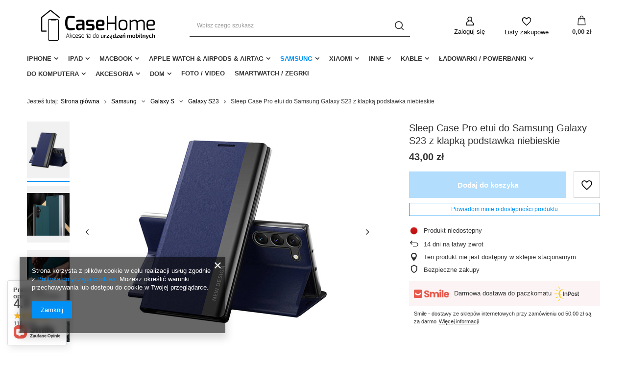

--- FILE ---
content_type: text/html; charset=utf-8
request_url: https://casehome.pl/product-pol-129820-Sleep-Case-Pro-etui-do-Samsung-Galaxy-S23-z-klapka-podstawka-niebieskie.html
body_size: 39032
content:
<!DOCTYPE html>
<html lang="pl" class="--vat --gross " ><head><meta name='viewport' content='user-scalable=no, initial-scale = 1.0, maximum-scale = 1.0, width=device-width, viewport-fit=cover'/> <link rel="preload" crossorigin="anonymous" as="font" href="/gfx/pol/fontello.woff?v=2"><meta http-equiv="Content-Type" content="text/html; charset=utf-8"><meta http-equiv="X-UA-Compatible" content="IE=edge"><title>Akcesoria do urządzeń</title><meta name="keywords" content=""><meta name="description" content="Akcesoria do urządzeń"><link rel="icon" href="/gfx/pol/favicon.ico"><meta name="theme-color" content="#0090f6"><meta name="msapplication-navbutton-color" content="#0090f6"><meta name="apple-mobile-web-app-status-bar-style" content="#0090f6"><link rel="preload stylesheet" as="style" href="/gfx/pol/style.css.gzip?r=1644918194"><script>var app_shop={urls:{prefix:'data="/gfx/'.replace('data="', '')+'pol/',graphql:'/graphql/v1/'},vars:{priceType:'gross',priceTypeVat:true,productDeliveryTimeAndAvailabilityWithBasket:false,geoipCountryCode:'US',},txt:{priceTypeText:' brutto',},fn:{},fnrun:{},files:[],graphql:{}};const getCookieByName=(name)=>{const value=`; ${document.cookie}`;const parts = value.split(`; ${name}=`);if(parts.length === 2) return parts.pop().split(';').shift();return false;};if(getCookieByName('freeeshipping_clicked')){document.documentElement.classList.remove('--freeShipping');}if(getCookieByName('rabateCode_clicked')){document.documentElement.classList.remove('--rabateCode');}</script><meta name="robots" content="index,follow"><meta name="rating" content="general"><meta name="Author" content="Akcesoria do urządzeń na bazie IdoSell (www.idosell.com/shop).">
<!-- Begin LoginOptions html -->

<style>
#client_new_social .service_item[data-name="service_Apple"]:before, 
#cookie_login_social_more .service_item[data-name="service_Apple"]:before,
.oscop_contact .oscop_login__service[data-service="Apple"]:before {
    display: block;
    height: 2.6rem;
    content: url('/gfx/standards/apple.svg?r=1743165583');
}
.oscop_contact .oscop_login__service[data-service="Apple"]:before {
    height: auto;
    transform: scale(0.8);
}
#client_new_social .service_item[data-name="service_Apple"]:has(img.service_icon):before,
#cookie_login_social_more .service_item[data-name="service_Apple"]:has(img.service_icon):before,
.oscop_contact .oscop_login__service[data-service="Apple"]:has(img.service_icon):before {
    display: none;
}
</style>

<!-- End LoginOptions html -->

<!-- Open Graph -->
<meta property="og:type" content="website"><meta property="og:url" content="https://casehome.pl/product-pol-129820-Sleep-Case-Pro-etui-do-Samsung-Galaxy-S23-z-klapka-podstawka-niebieskie.html
"><meta property="og:title" content="Sleep Case Pro etui do Samsung Galaxy S23 z klapką podstawka niebieskie"><meta property="og:site_name" content="Akcesoria do urządzeń"><meta property="og:locale" content="pl_PL"><meta property="og:image" content="https://casehome.pl/hpeciai/cbfe3d194c57b20797428eedab71dca0/pol_pl_Sleep-Case-Pro-etui-do-Samsung-Galaxy-S23-z-klapka-podstawka-niebieskie-129820_1.jpg"><meta property="og:image:width" content="450"><meta property="og:image:height" content="450"><link rel="manifest" href="https://casehome.pl/data/include/pwa/1/manifest.json?t=3"><meta name="apple-mobile-web-app-capable" content="yes"><meta name="apple-mobile-web-app-status-bar-style" content="black"><meta name="apple-mobile-web-app-title" content="casehome.pl"><link rel="apple-touch-icon" href="/data/include/pwa/1/icon-128.png"><link rel="apple-touch-startup-image" href="/data/include/pwa/1/logo-512.png" /><meta name="msapplication-TileImage" content="/data/include/pwa/1/icon-144.png"><meta name="msapplication-TileColor" content="#2F3BA2"><meta name="msapplication-starturl" content="/"><script type="application/javascript">var _adblock = true;</script><script async src="/data/include/advertising.js"></script><script type="application/javascript">var statusPWA = {
                online: {
                    txt: "Połączono z internetem",
                    bg: "#5fa341"
                },
                offline: {
                    txt: "Brak połączenia z internetem",
                    bg: "#eb5467"
                }
            }</script><script async type="application/javascript" src="/ajax/js/pwa_online_bar.js?v=1&r=6"></script><script >
window.dataLayer = window.dataLayer || [];
window.gtag = function gtag() {
dataLayer.push(arguments);
}
gtag('consent', 'default', {
'ad_storage': 'denied',
'analytics_storage': 'denied',
'ad_personalization': 'denied',
'ad_user_data': 'denied',
'wait_for_update': 500
});

gtag('set', 'ads_data_redaction', true);
</script><script  class='google_consent_mode_update'>
gtag('consent', 'update', {
'ad_storage': 'granted',
'analytics_storage': 'granted',
'ad_personalization': 'granted',
'ad_user_data': 'granted'
});
</script>
<!-- End Open Graph -->

<link rel="canonical" href="https://casehome.pl/product-pol-129820-Sleep-Case-Pro-etui-do-Samsung-Galaxy-S23-z-klapka-podstawka-niebieskie.html" />

                <!-- Global site tag (gtag.js) -->
                <script  async src="https://www.googletagmanager.com/gtag/js?id=AW-659595665"></script>
                <script >
                    window.dataLayer = window.dataLayer || [];
                    window.gtag = function gtag(){dataLayer.push(arguments);}
                    gtag('js', new Date());
                    
                    gtag('config', 'AW-659595665', {"allow_enhanced_conversions":true});

                </script>
                
<!-- Begin additional html or js -->


<!--1|1|1| modified: 2021-04-29 12:36:45-->
<meta name="facebook-domain-verification" content="p784pxocbpourn6booj3k5w8smdr77" />

<!-- End additional html or js -->
<script>(function(w,d,s,i,dl){w._ceneo = w._ceneo || function () {
w._ceneo.e = w._ceneo.e || []; w._ceneo.e.push(arguments); };
w._ceneo.e = w._ceneo.e || [];dl=dl===undefined?"dataLayer":dl;
const f = d.getElementsByTagName(s)[0], j = d.createElement(s); j.defer = true;
j.src = "https://ssl.ceneo.pl/ct/v5/script.js?accountGuid=" + i + "&t=" +
Date.now() + (dl ? "&dl=" + dl : ""); f.parentNode.insertBefore(j, f);
})(window, document, "script", "fffc9f32-00a6-4a7e-88b5-6bf1b911e7e5");</script>
                <script>
                if (window.ApplePaySession && window.ApplePaySession.canMakePayments()) {
                    var applePayAvailabilityExpires = new Date();
                    applePayAvailabilityExpires.setTime(applePayAvailabilityExpires.getTime() + 2592000000); //30 days
                    document.cookie = 'applePayAvailability=yes; expires=' + applePayAvailabilityExpires.toUTCString() + '; path=/;secure;'
                    var scriptAppleJs = document.createElement('script');
                    scriptAppleJs.src = "/ajax/js/apple.js?v=3";
                    if (document.readyState === "interactive" || document.readyState === "complete") {
                          document.body.append(scriptAppleJs);
                    } else {
                        document.addEventListener("DOMContentLoaded", () => {
                            document.body.append(scriptAppleJs);
                        });  
                    }
                } else {
                    document.cookie = 'applePayAvailability=no; path=/;secure;'
                }
                </script>
                                <script>
                var listenerFn = function(event) {
                    if (event.origin !== "https://payment.idosell.com")
                        return;
                    
                    var isString = (typeof event.data === 'string' || event.data instanceof String);
                    if (!isString) return;
                    try {
                        var eventData = JSON.parse(event.data);
                    } catch (e) {
                        return;
                    }
                    if (!eventData) { return; }                                            
                    if (eventData.isError) { return; }
                    if (eventData.action != 'isReadyToPay') {return; }
                    
                    if (eventData.result.result && eventData.result.paymentMethodPresent) {
                        var googlePayAvailabilityExpires = new Date();
                        googlePayAvailabilityExpires.setTime(googlePayAvailabilityExpires.getTime() + 2592000000); //30 days
                        document.cookie = 'googlePayAvailability=yes; expires=' + googlePayAvailabilityExpires.toUTCString() + '; path=/;secure;'
                    } else {
                        document.cookie = 'googlePayAvailability=no; path=/;secure;'
                    }                                            
                }     
                if (!window.isAdded)
                {                                        
                    if (window.oldListener != null) {
                         window.removeEventListener('message', window.oldListener);
                    }                        
                    window.addEventListener('message', listenerFn);
                    window.oldListener = listenerFn;                                      
                       
                    const iframe = document.createElement('iframe');
                    iframe.src = "https://payment.idosell.com/assets/html/checkGooglePayAvailability.html?origin=https%3A%2F%2Fcasehome.pl";
                    iframe.style.display = 'none';                                            

                    if (document.readyState === "interactive" || document.readyState === "complete") {
                          if (!window.isAdded) {
                              window.isAdded = true;
                              document.body.append(iframe);
                          }
                    } else {
                        document.addEventListener("DOMContentLoaded", () => {
                            if (!window.isAdded) {
                              window.isAdded = true;
                              document.body.append(iframe);
                          }
                        });  
                    }  
                }
                </script>
                <script>let paypalDate = new Date();
                    paypalDate.setTime(paypalDate.getTime() + 86400000);
                    document.cookie = 'payPalAvailability_PLN=-1; expires=' + paypalDate.getTime() + '; path=/; secure';
                </script><script src="/data/gzipFile/expressCheckout.js.gz"></script><link rel="preload" as="image" href="https://static4.casehome.pl/hpeciai/821a6a6b8babd520fa6bada02ca96af1/pol_pm_Sleep-Case-Pro-etui-do-Samsung-Galaxy-S23-z-klapka-podstawka-niebieskie-129820_1.jpg"><style>
								#main_banner1.skeleton .main_slider__item {
									padding-top: calc(545/1920* 100%);
								}
								#main_banner1 .main_slider__item > a.loading {
									min-height: 545px;
								}
							</style><style>
									#photos_slider[data-skeleton] .photos__link:before {
										padding-top: calc(450/450* 100%);
									}
									@media (min-width: 979px) {.photos__slider[data-skeleton] .photos__figure:not(.--nav):first-child .photos__link {
										max-height: 450px;
									}}
								</style></head><body>
        <style id="smile_global_replace_styles">
          .projector_smile.projector_smile,
          .smile_basket.smile_basket {
            visibility: hidden !important;
          }
        </style>
        <style id="smile_global_replace_character_icon">
          .smile_basket__block.--desc,
            .projector_smile__block.--desc {
              padding: 1rem;
              line-height: 1.1rem;
              font-size: 1.1rem;
            }
        
          .modal.--smile .modal__wrapper .modal__content:after,
          #dialog_wrapper.smile_info__dialog:after {
            background: url("/gfx/standards/smile_dialog_package.png?r=1682427675") no-repeat;
            background-size: contain;
            position: absolute;
            bottom: 35px;
          }
        
          .modal.--smile .modal__wrapper .headline,
          #dialog_wrapper.smile_info__dialog .headline {
            font-family: "Arial", "Helvetica", sans-serif, "Arial", sans-serif;
            color: #333;
            display: flex;
            align-items: center;
            justify-content: flex-start;
            font-size: 26px;
            font-weight: 600;
            padding: 10px 0;
            text-decoration: none;
            text-align: left;
            line-height: 36px;
            margin-bottom: 15px;
            text-transform: none;
            letter-spacing: normal;
          }
        
          .modal.--smile .modal__wrapper .headline::after,
          #dialog_wrapper.smile_info__dialog .headline::after {
            display: none;
          }
        
          .modal.--smile .modal__wrapper .smile_info__iai,
          #dialog_wrapper.smile_info__dialog .smile_info__iai {
            margin-top: 2px;
          }
        
          @media (min-width: 575px) {
            .modal.--smile .modal__wrapper .modal__content:after,
            #dialog_wrapper.smile_info__dialog:after {
              width: 192px;
              height: 177px;
            }
        
            .modal.--smile .modal__wrapper .headline,
            #dialog_wrapper.smile_info__dialog .headline {
              line-height: 40px;
              margin-right: 70px;
              font-size: 36px;
            }
          }
        
          @media (min-width: 757px) {
            .modal.--smile .modal__wrapper .modal__content:after,
            #dialog_wrapper.smile_info__dialog:after {
              right: 30px;
            }
          }
        
          .smile_desc__wrapper {
            padding-right: 5px;
          }
        
          .projector_smile .--desc .projector_smile__link,
          .smile_basket .--desc .smile_basket__link {
            display: inline-block;
          }
        </style>
        
        <script>
          document.addEventListener("DOMContentLoaded", () => {
            /**
             * Podmiana styli oraz danych w banerze/modalu Smile
             *
             * @param {object} options literał obiektu z opcjami
             * @param {string} options.smile_headline literał "Kupujesz i dostawę masz gratis!"
             * @param {string} options.smile_delivery literał "dostawy ze sklepów internetowych przy"
             * @param {string} options.smile_delivery_minprice literał "zamówieniu za X zł są za darmo."
             * @param {string} options.smile_delivery_name literał "Darmowa dostawa obejmuje dostarczenie..."
             * @param {Array<{icon: string; name: string;}>} options.smile_delivery_icon tablica obiektów z nazwami i odnośnikami do ikon/grafik kurierów
             * @param {string} options.smile_baner literał "Darmowa dostawa do paczkomatu lub punktu odbioru"
             * @param {string} options.smile_description literał "Smile - dostawy ze sklepów internetowych przy zamówieniu od X zł są za darmo"
             * @param {string} options.smile_idosell_logo_title literał "Smile to usługa IdoSell"
             */
            const GlobalSmileReplaceAddon = (options = {}) => {
              let {
                smile_headline,
                smile_delivery,
                smile_delivery_minprice,
                smile_delivery_name,
                smile_delivery_icon,
                smile_baner,
                smile_description,
                smile_idosell_logo_title,
              } = options;
        
              const idosell_logo = "/gfx/standards/Idosell_logo_black.svg?r=1652092770";
              const smile_logo = "/gfx/standards/smile_logo.svg?r=1652092770";
        
              const projectorSmile = document.querySelector(".projector_smile");
              const basketSmile = document.querySelector(".smile_basket");
              const smileModalWrapper = document.querySelector(".smile_info");
        
              const getCourierIcon = (icon, alt, classList = "smile_info__inpost_logo") =>
                `<img class="${classList}" src="${icon}" alt="${alt}"></img>`;
              const injectHtml = (element, html) => element.insertAdjacentHTML("beforeend", html);
        
              const removeCourierIcons = (elementList) => {
                elementList?.forEach((element) => {
                  element.parentElement.removeChild(element);
                });
              };
        
              const appendCourierIcons = (infoContainer, classList) => {
                smile_delivery_icon?.forEach((el, idx) => {
                  const rendered = getCourierIcon(el.icon, el.name || `Smile Courier ${idx}`, classList);
                  injectHtml(infoContainer, rendered);
                });
              };
        
              const handleCourierIcons = (infoContainer, iconElementList, classList) => {
                if (infoContainer && iconElementList && smile_delivery_icon) {
                  if (Array.isArray(smile_delivery_icon)) {
                    removeCourierIcons(iconElementList);
                    appendCourierIcons(infoContainer, classList);
                  }
                }
              };
        
              // Podmiana wszystkich logo smile
              const replaceAllSmileLogo = () => {
                const logoElementList = document.querySelectorAll(
                  ".projector_smile .projector_smile__logo, .smile_info .smile_info__item.--smile .smile_info__logo, .smile_basket .smile_basket__logo"
                );
                if (logoElementList.length === 0) return;
        
                logoElementList.forEach((logoElement) => {
                  logoElement.setAttribute("src", smile_logo);
                  logoElement.setAttribute("data-src", smile_logo);
                });
              };
        
              const replaceBannerSmile = () => {
                const infoContainer =
                  projectorSmile?.querySelector(".projector_smile__inpost") ||
                  basketSmile?.querySelector(".smile_basket__inpost");
                const textElement =
                  projectorSmile?.querySelector(".projector_smile__inpost .projector_smile__inpost_text") ||
                  basketSmile?.querySelector(".smile_basket__inpost .smile_basket__inpost_text");
                const descriptionElement =
                  projectorSmile?.querySelector(".projector_smile__block.--desc") ||
                  basketSmile?.querySelector(".smile_basket__block.--desc");
                const logoElementList = infoContainer?.querySelectorAll("img");
        
                // Podmiana opisu w bannerze
                if (infoContainer && smile_baner) {
                  textElement.textContent = smile_baner;
                }
        
                // Podmiana opisu pod bannerem
                if (descriptionElement && smile_description) {
                  const link =
                    descriptionElement.querySelector(".projector_smile__link") ||
                    descriptionElement.querySelector(".smile_basket__link");
        
                  if (!link) {
                    descriptionElement.innerHTML = "";
                  }
        
                  descriptionElement.insertAdjacentHTML(
                    "afterbegin",
                    `<span class="smile_desc__wrapper">${smile_description}</span>`
                  );
                }
        
                // Podmiana ikon
                let imageClassList;
                if (projectorSmile) {
                  imageClassList = "projector_smile__inpost_logo";
                } else if (basketSmile) {
                  imageClassList = "smile_basket__inpost_logo";
                }
        
                // Podmiana ikon kurierów
                handleCourierIcons(infoContainer, logoElementList, imageClassList);
              };
        
              const replaceModalSmile = () => {
                const smileInfoContainer = smileModalWrapper?.querySelector(".smile_info__item.--smile .smile_info__sub");
                const infoTextElement = smileInfoContainer?.querySelector(".smile_info__text");
                const infoStrongElement = smileInfoContainer?.querySelector(".smile_info__strong");
                const headlineElement = smileModalWrapper?.querySelector(".headline .headline__name");
                const courierContainer = smileModalWrapper?.querySelector(".smile_info__item.--inpost");
                const textElement = courierContainer?.querySelector(".smile_info__text");
                const iconElementList = courierContainer?.querySelectorAll("img");
                const footerContainer = smileModalWrapper?.querySelector(".smile_info__item.--footer");
                const idosellTitle = footerContainer?.querySelector(".smile_info__iai");
                const imageElement = footerContainer?.querySelector("img");
        
                // Podmiana tytułu modala
                if (headlineElement && smile_headline) {
                  headlineElement.textContent = smile_headline;
                }
        
                // Podmiana tekstu obok logo w modalu
                if (smile_delivery && infoTextElement) {
                  infoTextElement.textContent = smile_delivery;
                }
        
                // Podmiana pogrubionego tekstu obok logo w modalu
                if (smile_delivery_minprice && infoStrongElement) {
                  infoStrongElement.innerHTML = smile_delivery_minprice;
                  // infoStrongElement.textContent = smile_delivery_minprice;
                }
        
                // Podmiana opisu kurierów
                if (smile_delivery_name && textElement) {
                  textElement.textContent = smile_delivery_name;
                }
        
                // Podmiana ikon kurierów
                handleCourierIcons(courierContainer, iconElementList, "smile_info__inpost_logo");
        
                // Podmiana logo IdoSell w stopce
                if (imageElement) {
                  imageElement.setAttribute("src", idosell_logo);
                  imageElement.setAttribute("data-src", idosell_logo);
                }
        
                // Podmiana tekstu IdoSell
                if (idosellTitle && smile_idosell_logo_title) {
                  idosellTitle.textContent = smile_idosell_logo_title;
                }
              };
        
              const removeStyles = () => {
                const replaceStyles = document.querySelectorAll("#smile_global_replace_styles");
                if (replaceStyles.length === 0) return;
        
                replaceStyles.forEach((rStyle) => {
                  rStyle.innerHTML = "";
                  rStyle?.remove?.();
                });
              };
        
              const init = () => {
                replaceAllSmileLogo();
                replaceModalSmile();
                replaceBannerSmile();
        
                removeStyles();
              };
        
              try {
                if (!projectorSmile && !basketSmile && !smileModalWrapper) return;
        
                init();
              } catch (error) {
                console.error("[GlobalSmileReplaceAddon] Error:", error);
              }
            };
        
            // [iai:smile_headline] <- literał "Kupujesz i dostawę masz gratis!"
            // [iai:smile_delivery] <- literał "dostawy ze sklepów internetowych przy"
            // [iai:smile_delivery_minprice] <- literał "zamówieniu za 50 zł są za darmo."
            // [iai:smile_delivery_name] <- literał "Darmowa dostawa obejmuje dostarczenie przesyłki do Paczkomatu InPost lub punktu odbioru Orlen Paczka" bądź "Darmowa dostawa obejmuje dostarczenie przesyłki do punktu odbioru Orlen Paczka" w zależności od tego czy InPost pozostanie w Smile
            // [iai:smile_delivery_icon] <- url do ikon/grafik kurierów (logo InPost i Orlen Paczka lub tylko Orlen Paczka - jak wyżej)
            // [iai:smile_baner] <- literał "Darmowa dostawa do paczkomatu lub punktu odbioru" bądź "Darmowa dostawa do punktu odbioru" w zależności od tego czy InPost pozostanie w Smile
            // [iai:smile_description] <- literał "Smile - dostawy ze sklepów internetowych przy zamówieniu od 50 zł są za darmo"
            // [iai:smile_idosell_logo_title] <- literał "Smile to usługa IdoSell"
        
            // Wywołanie GlobalSmileReplaceAddon
            // Do przekazania obiekt z właściwościami:
            // smile_headline
            // smile_delivery
            // smile_delivery_minprice
            // smile_delivery_name
            // smile_delivery_icon
            // smile_baner
            // smile_description
            // smile_idosell_logo_title
        
            try {
              GlobalSmileReplaceAddon({
                smile_headline: "Kupujesz i dostawę masz gratis!",
                smile_delivery: "dostawy ze sklepów internetowych przy",
                smile_delivery_minprice: "zamówieniu za 50,00 zł są za darmo.",
                smile_delivery_name:
                  "Darmowa dostawa obejmuje dostarczenie przesyłki do Paczkomatu InPost",
                smile_delivery_icon: [{ name: "InPost", icon: "/panel/gfx/mainInPostLogo.svg" },],
                smile_baner: "Darmowa dostawa do paczkomatu",
                smile_description: "Smile - dostawy ze sklepów internetowych przy zamówieniu od 50,00 zł są za darmo",
                smile_idosell_logo_title: "Smile to usługa",
              });
            } catch (error) {
              console.error("[GlobalSmileReplaceAddon] DOMContentLoaded_Error:", error);
            }
          },
            false
          );
        </script>
        <script>
					var script = document.createElement('script');
					script.src = app_shop.urls.prefix + 'envelope.js.gzip';

					document.getElementsByTagName('body')[0].insertBefore(script, document.getElementsByTagName('body')[0].firstChild);
				</script><div id="container" class="projector_page container max-width-1200"><header class=" commercial_banner"><script class="ajaxLoad">
                app_shop.vars.vat_registered = "true";
                app_shop.vars.currency_format = "###,##0.00";
                
                    app_shop.vars.currency_before_value = false;
                
                    app_shop.vars.currency_space = true;
                
                app_shop.vars.symbol = "zł";
                app_shop.vars.id= "PLN";
                app_shop.vars.baseurl = "http://casehome.pl/";
                app_shop.vars.sslurl= "https://casehome.pl/";
                app_shop.vars.curr_url= "%2Fproduct-pol-129820-Sleep-Case-Pro-etui-do-Samsung-Galaxy-S23-z-klapka-podstawka-niebieskie.html";
                

                var currency_decimal_separator = ',';
                var currency_grouping_separator = ' ';

                
                    app_shop.vars.blacklist_extension = ["exe","com","swf","js","php"];
                
                    app_shop.vars.blacklist_mime = ["application/javascript","application/octet-stream","message/http","text/javascript","application/x-deb","application/x-javascript","application/x-shockwave-flash","application/x-msdownload"];
                
                    app_shop.urls.contact = "/contact-pol.html";
                </script><div id="viewType" style="display:none"></div><div id="logo" class="d-flex align-items-center"><a href="/" target="_self"><img src="/data/gfx/mask/pol/logo_1_big.jpg" alt="Logo zmienisz w MODERACJA &gt; Wygląd elementów w sklepie &gt; Zarządzanie wyglądem elementów sklepu" width="2000" height="656"></a></div><form action="https://casehome.pl/search.php" method="get" id="menu_search" class="menu_search"><a href="#showSearchForm" class="menu_search__mobile"></a><div class="menu_search__block"><div class="menu_search__item --input"><input class="menu_search__input" type="text" name="text" autocomplete="off" placeholder="Wpisz czego szukasz"><button class="menu_search__submit" type="submit"></button></div><div class="menu_search__item --results search_result"></div></div></form><div id="menu_settings" class="align-items-center justify-content-center justify-content-lg-end"><div id="menu_additional"><a class="account_link" href="https://casehome.pl/login.php">Zaloguj się</a><div class="shopping_list_top" data-empty="true"><a href="https://casehome.pl/pl/shoppinglist/" class="wishlist_link slt_link">Listy zakupowe</a><div class="slt_lists"><ul class="slt_lists__nav"><li class="slt_lists__nav_item" data-list_skeleton="true" data-list_id="true" data-shared="true"><a class="slt_lists__nav_link" data-list_href="true"><span class="slt_lists__nav_name" data-list_name="true"></span><span class="slt_lists__count" data-list_count="true">0</span></a></li></ul><span class="slt_lists__empty">Dodaj do nich produkty, które lubisz i chcesz kupić później.</span></div></div></div></div><div class="shopping_list_top_mobile" data-empty="true"><a href="https://casehome.pl/pl/shoppinglist/" class="sltm_link"></a></div><div class="sl_choose sl_dialog"><div class="sl_choose__wrapper sl_dialog__wrapper p-4 p-md-5"><div class="sl_choose__item --top sl_dialog_close mb-2"><strong class="sl_choose__label">Zapisz na liście zakupowej</strong></div><div class="sl_choose__item --lists" data-empty="true"><div class="sl_choose__list f-group --radio m-0 d-md-flex align-items-md-center justify-content-md-between" data-list_skeleton="true" data-list_id="true" data-shared="true"><input type="radio" name="add" class="sl_choose__input f-control" id="slChooseRadioSelect" data-list_position="true"><label for="slChooseRadioSelect" class="sl_choose__group_label f-label py-4" data-list_position="true"><span class="sl_choose__sub d-flex align-items-center"><span class="sl_choose__name" data-list_name="true"></span><span class="sl_choose__count" data-list_count="true">0</span></span></label><button type="button" class="sl_choose__button --desktop btn --solid">Zapisz</button></div></div><div class="sl_choose__item --create sl_create mt-4"><a href="#new" class="sl_create__link  align-items-center">Stwórz nową listę zakupową</a><form class="sl_create__form align-items-center"><div class="sl_create__group f-group --small mb-0"><input type="text" class="sl_create__input f-control" required="required"><label class="sl_create__label f-label">Nazwa nowej listy</label></div><button type="submit" class="sl_create__button btn --solid ml-2 ml-md-3">Utwórz listę</button></form></div><div class="sl_choose__item --mobile mt-4 d-flex justify-content-center d-md-none"><button class="sl_choose__button --mobile btn --solid --large">Zapisz</button></div></div></div><div id="menu_basket" class="topBasket"><a class="topBasket__sub" href="/basketedit.php"><span class="badge badge-info"></span><strong class="topBasket__price" style="display: none;">0,00 zł</strong></a><div class="topBasket__details --products" style="display: none;"><div class="topBasket__block --labels"><label class="topBasket__item --name">Produkt</label><label class="topBasket__item --sum">Ilość</label><label class="topBasket__item --prices">Cena</label></div><div class="topBasket__block --products"></div><div class="topBasket__block --oneclick topBasket_oneclick" data-lang="pol"><div class="topBasket_oneclick__label"><span class="topBasket_oneclick__text --fast">Szybkie zakupy <strong>1-Click</strong></span><span class="topBasket_oneclick__text --registration"> (bez rejestracji)</span></div><div class="topBasket_oneclick__items"><span class="topBasket_oneclick__item --googlePay" title="Google Pay"><img class="topBasket_oneclick__icon" src="/panel/gfx/payment_forms/237.png" alt="Google Pay"></span></div></div></div><div class="topBasket__details --shipping" style="display: none;"><span class="topBasket__name">Koszt dostawy od</span><span id="shipppingCost"></span></div><script>
						app_shop.vars.cache_html = true;
					</script></div><nav id="menu_categories" class="wide"><button type="button" class="navbar-toggler"><i class="icon-reorder"></i></button><div class="navbar-collapse" id="menu_navbar"><ul class="navbar-nav mx-md-n2"><li class="nav-item"><a  href="/pol_n_iPhone-100.html" target="_self" title="iPhone" class="nav-link" >iPhone</a><ul class="navbar-subnav"><li class="nav-item empty"><a class="nav-link" href="/pol_m_iPhone_iPhone-17-Pro-Max-2006.html" target="_self">iPhone 17 Pro Max</a></li><li class="nav-item empty"><a class="nav-link" href="/pol_m_iPhone_iPhone-17-Pro-2007.html" target="_self">iPhone 17 Pro</a></li><li class="nav-item empty"><a class="nav-link" href="/pol_m_iPhone_iPhone-17-2008.html" target="_self">iPhone 17</a></li><li class="nav-item empty"><a class="nav-link" href="/pol_m_iPhone_iPhone-17-Air-2009.html" target="_self">iPhone 17 Air</a></li><li class="nav-item empty"><a class="nav-link" href="/pol_m_iPhone_iPhone-16-Pro-Max-1924.html" target="_self">iPhone 16 Pro Max</a></li><li class="nav-item empty"><a class="nav-link" href="/pol_m_iPhone_iPhone-16-Pro-1925.html" target="_self">iPhone 16 Pro</a></li><li class="nav-item empty"><a class="nav-link" href="/pol_m_iPhone_iPhone-16-Plus-1926.html" target="_self">iPhone 16 Plus</a></li><li class="nav-item empty"><a class="nav-link" href="/pol_m_iPhone_iPhone-16-1927.html" target="_self">iPhone 16</a></li><li class="nav-item empty"><a class="nav-link" href="/pol_m_iPhone_iPhone-16E-SE-4-2025-1963.html" target="_self">iPhone 16E (SE 4 (2025))</a></li><li class="nav-item"><a class="nav-link" href="/pol_m_iPhone_iPhone-15-Pro-Max-1796.html" target="_self">iPhone 15 Pro Max</a><ul class="navbar-subsubnav"><li class="nav-item"><a class="nav-link" href="/pol_m_iPhone_iPhone-15-Pro-Max_Etui-1800.html" target="_self">Etui</a></li><li class="nav-item"><a class="nav-link" href="/pol_m_iPhone_iPhone-15-Pro-Max_Szkla-1801.html" target="_self">Szkła</a></li></ul></li><li class="nav-item"><a class="nav-link" href="/pol_m_iPhone_iPhone-15-Pro-1797.html" target="_self">iPhone 15 Pro</a><ul class="navbar-subsubnav"><li class="nav-item"><a class="nav-link" href="/pol_m_iPhone_iPhone-15-Pro_Etui-1802.html" target="_self">Etui</a></li><li class="nav-item"><a class="nav-link" href="/pol_m_iPhone_iPhone-15-Pro_Szkla-1803.html" target="_self">Szkła</a></li></ul></li><li class="nav-item"><a class="nav-link" href="/pol_m_iPhone_iPhone-15-Plus-1798.html" target="_self">iPhone 15 Plus</a><ul class="navbar-subsubnav"><li class="nav-item"><a class="nav-link" href="/pol_m_iPhone_iPhone-15-Plus_Etui-1804.html" target="_self">Etui</a></li><li class="nav-item"><a class="nav-link" href="/pol_m_iPhone_iPhone-15-Plus_Szkla-1805.html" target="_self">Szkła</a></li></ul></li><li class="nav-item"><a class="nav-link" href="/pol_m_iPhone_iPhone-15-1799.html" target="_self">iPhone 15</a><ul class="navbar-subsubnav"><li class="nav-item"><a class="nav-link" href="/pol_m_iPhone_iPhone-15_Etui-1806.html" target="_self">Etui</a></li><li class="nav-item"><a class="nav-link" href="/pol_m_iPhone_iPhone-15_Szkla-1807.html" target="_self">Szkła</a></li></ul></li><li class="nav-item"><a class="nav-link" href="/pol_m_iPhone_iPhone-14-Pro-Max-1656.html" target="_self">iPhone 14 Pro Max</a><ul class="navbar-subsubnav"><li class="nav-item"><a class="nav-link" href="/pol_m_iPhone_iPhone-14-Pro-Max_Etui-1657.html" target="_self">Etui</a></li><li class="nav-item"><a class="nav-link" href="/pol_m_iPhone_iPhone-14-Pro-Max_Szkla-1658.html" target="_self">Szkła</a></li></ul></li><li class="nav-item"><a class="nav-link" href="/pol_m_iPhone_iPhone-14-Pro-1650.html" target="_self">iPhone 14 Pro</a><ul class="navbar-subsubnav"><li class="nav-item"><a class="nav-link" href="/pol_m_iPhone_iPhone-14-Pro_Etui-1651.html" target="_self">Etui</a></li><li class="nav-item"><a class="nav-link" href="/pol_m_iPhone_iPhone-14-Pro_Szkla-1652.html" target="_self">Szkła</a></li></ul></li><li class="nav-item"><a class="nav-link" href="/pol_m_iPhone_iPhone-14-Plus-1659.html" target="_self">iPhone 14 Plus</a><ul class="navbar-subsubnav"><li class="nav-item"><a class="nav-link" href="/pol_m_iPhone_iPhone-14-Plus_Etui-1660.html" target="_self">Etui</a></li><li class="nav-item"><a class="nav-link" href="/pol_m_iPhone_iPhone-14-Plus_Szkla-1661.html" target="_self">Szkła</a></li></ul></li><li class="nav-item"><a class="nav-link" href="/pol_m_iPhone_iPhone-14-1653.html" target="_self">iPhone 14</a><ul class="navbar-subsubnav"><li class="nav-item"><a class="nav-link" href="/pol_m_iPhone_iPhone-14_Etui-1654.html" target="_self">Etui</a></li><li class="nav-item"><a class="nav-link" href="/pol_m_iPhone_iPhone-14_Szkla-1655.html" target="_self">Szkła</a></li></ul></li><li class="nav-item"><a class="nav-link" href="/pol_m_iPhone_iPhone-13-Pro-Max-1390.html" target="_self">iPhone 13 Pro Max</a><ul class="navbar-subsubnav"><li class="nav-item"><a class="nav-link" href="/pol_m_iPhone_iPhone-13-Pro-Max_Etui-1391.html" target="_self">Etui</a></li><li class="nav-item"><a class="nav-link" href="/pol_m_iPhone_iPhone-13-Pro-Max_Szkla-1392.html" target="_self">Szkła</a></li></ul></li><li class="nav-item"><a class="nav-link" href="/pol_m_iPhone_iPhone-13-Pro-1399.html" target="_self">iPhone 13 Pro</a><ul class="navbar-subsubnav"><li class="nav-item"><a class="nav-link" href="/pol_m_iPhone_iPhone-13-Pro_Etui-1400.html" target="_self">Etui</a></li><li class="nav-item"><a class="nav-link" href="/pol_m_iPhone_iPhone-13-Pro_Szkla-1401.html" target="_self">Szkła</a></li></ul></li><li class="nav-item"><a class="nav-link" href="/pol_m_iPhone_iPhone-13-1396.html" target="_self">iPhone 13</a><ul class="navbar-subsubnav"><li class="nav-item"><a class="nav-link" href="/pol_m_iPhone_iPhone-13_Etui-1397.html" target="_self">Etui</a></li><li class="nav-item"><a class="nav-link" href="/pol_m_iPhone_iPhone-13_Szkla-1398.html" target="_self">Szkła</a></li></ul></li><li class="nav-item"><a class="nav-link" href="/pol_m_iPhone_iPhone-13-Mini-1393.html" target="_self">iPhone 13 Mini</a><ul class="navbar-subsubnav"><li class="nav-item"><a class="nav-link" href="/pol_m_iPhone_iPhone-13-Mini_Etui-1394.html" target="_self">Etui</a></li><li class="nav-item"><a class="nav-link" href="/pol_m_iPhone_iPhone-13-Mini_Szkla-1395.html" target="_self">Szkła</a></li></ul></li><li class="nav-item"><a class="nav-link" href="/pol_m_iPhone_iPhone-12-Pro-Max-675.html" target="_self">iPhone 12 Pro Max</a><ul class="navbar-subsubnav"><li class="nav-item"><a class="nav-link" href="/pol_m_iPhone_iPhone-12-Pro-Max_Etui-875.html" target="_self">Etui</a></li><li class="nav-item"><a class="nav-link" href="/pol_m_iPhone_iPhone-12-Pro-Max_Szkla-876.html" target="_self">Szkła</a></li></ul></li><li class="nav-item"><a class="nav-link" href="/pol_m_iPhone_iPhone-12-Pro-674.html" target="_self">iPhone 12 Pro</a><ul class="navbar-subsubnav"><li class="nav-item"><a class="nav-link" href="/pol_m_iPhone_iPhone-12-Pro_Etui-873.html" target="_self">Etui</a></li><li class="nav-item"><a class="nav-link" href="/pol_m_iPhone_iPhone-12-Pro_Szkla-874.html" target="_self">Szkła</a></li></ul></li><li class="nav-item"><a class="nav-link" href="/pol_m_iPhone_iPhone-12-673.html" target="_self">iPhone 12</a><ul class="navbar-subsubnav"><li class="nav-item"><a class="nav-link" href="/pol_m_iPhone_iPhone-12_Etui-871.html" target="_self">Etui</a></li><li class="nav-item"><a class="nav-link" href="/pol_m_iPhone_iPhone-12_Szkla-872.html" target="_self">Szkła</a></li></ul></li><li class="nav-item"><a class="nav-link" href="/pol_m_iPhone_iPhone-12-Mini-728.html" target="_self">iPhone 12 Mini</a><ul class="navbar-subsubnav"><li class="nav-item"><a class="nav-link" href="/pol_m_iPhone_iPhone-12-Mini_Etui-869.html" target="_self">Etui</a></li><li class="nav-item"><a class="nav-link" href="/pol_m_iPhone_iPhone-12-Mini_Szkla-870.html" target="_self">Szkła</a></li></ul></li><li class="nav-item"><a class="nav-link" href="/pol_m_iPhone_iPhone-11-Pro-Max-101.html" target="_self">iPhone 11 Pro Max</a><ul class="navbar-subsubnav"><li class="nav-item"><a class="nav-link" href="/pol_m_iPhone_iPhone-11-Pro-Max_Etui-595.html" target="_self">Etui</a></li><li class="nav-item"><a class="nav-link" href="/pol_m_iPhone_iPhone-11-Pro-Max_Szkla-596.html" target="_self">Szkla</a></li></ul></li><li class="nav-item"><a class="nav-link" href="/pol_m_iPhone_iPhone-11-Pro-131.html" target="_self">iPhone 11 Pro</a><ul class="navbar-subsubnav"><li class="nav-item"><a class="nav-link" href="/pol_m_iPhone_iPhone-11-Pro_Etui-593.html" target="_self">Etui</a></li><li class="nav-item"><a class="nav-link" href="/pol_m_iPhone_iPhone-11-Pro_Szkla-594.html" target="_self">Szkła</a></li></ul></li><li class="nav-item"><a class="nav-link" href="/pol_m_iPhone_iPhone-11-155.html" target="_self">iPhone 11</a><ul class="navbar-subsubnav"><li class="nav-item"><a class="nav-link" href="/pol_m_iPhone_iPhone-11_Etui-591.html" target="_self">Etui</a></li><li class="nav-item"><a class="nav-link" href="/pol_m_iPhone_iPhone-11_Szkla-592.html" target="_self">Szkła</a></li></ul></li><li class="nav-item"><a class="nav-link" href="/pol_m_iPhone_iPhone-XS-Max-156.html" target="_self">iPhone XS Max</a><ul class="navbar-subsubnav"><li class="nav-item"><a class="nav-link" href="/pol_m_iPhone_iPhone-XS-Max_Etui-589.html" target="_self">Etui</a></li><li class="nav-item"><a class="nav-link" href="/pol_m_iPhone_iPhone-XS-Max_Szkla-590.html" target="_self">Szkła</a></li></ul></li><li class="nav-item"><a class="nav-link" href="/pol_m_iPhone_iPhone-XS-157.html" target="_self">iPhone XS</a><ul class="navbar-subsubnav"><li class="nav-item"><a class="nav-link" href="/pol_m_iPhone_iPhone-XS_Etui-585.html" target="_self">Etui </a></li><li class="nav-item"><a class="nav-link" href="/pol_m_iPhone_iPhone-XS_Szkla-586.html" target="_self">Szkła </a></li></ul></li><li class="nav-item"><a class="nav-link" href="/pol_m_iPhone_iPhone-XR-158.html" target="_self">iPhone XR</a><ul class="navbar-subsubnav"><li class="nav-item"><a class="nav-link" href="/pol_m_iPhone_iPhone-XR_Etui-587.html" target="_self">Etui</a></li><li class="nav-item"><a class="nav-link" href="/pol_m_iPhone_iPhone-XR_Szkla-588.html" target="_self">Szkła</a></li></ul></li><li class="nav-item"><a class="nav-link" href="/pol_m_iPhone_iPhone-X-159.html" target="_self">iPhone X</a><ul class="navbar-subsubnav"><li class="nav-item"><a class="nav-link" href="/pol_m_iPhone_iPhone-X_Etui-576.html" target="_self">Etui</a></li><li class="nav-item"><a class="nav-link" href="/pol_m_iPhone_iPhone-X_Szkla-577.html" target="_self">Szkła</a></li></ul></li><li class="nav-item"><a class="nav-link" href="/pol_m_iPhone_iPhone-SE-3-2022-1590.html" target="_self">iPhone SE 3 (2022)</a><ul class="navbar-subsubnav"><li class="nav-item"><a class="nav-link" href="/pol_m_iPhone_iPhone-SE-3-2022-_Etui-1591.html" target="_self">Etui</a></li><li class="nav-item"><a class="nav-link" href="/pol_m_iPhone_iPhone-SE-3-2022-_Szkla-1592.html" target="_self">Szkła</a></li></ul></li><li class="nav-item"><a class="nav-link" href="/pol_m_iPhone_iPhone-SE-2-2020-495.html" target="_self">iPhone SE 2 (2020)</a><ul class="navbar-subsubnav"><li class="nav-item"><a class="nav-link" href="/pol_m_iPhone_iPhone-SE-2-2020-_Etui-597.html" target="_self">Etui</a></li><li class="nav-item"><a class="nav-link" href="/pol_m_iPhone_iPhone-SE-2-2020-_Szkla-598.html" target="_self">Szkła</a></li></ul></li><li class="nav-item"><a class="nav-link" href="/pol_m_iPhone_iPhone-8-Plus-7-Plus-160.html" target="_self">iPhone 8 Plus / 7 Plus</a><ul class="navbar-subsubnav"><li class="nav-item"><a class="nav-link" href="/pol_m_iPhone_iPhone-8-Plus-7-Plus_Etui-572.html" target="_self">Etui</a></li><li class="nav-item"><a class="nav-link" href="/pol_m_iPhone_iPhone-8-Plus-7-Plus_Szkla-573.html" target="_self">Szkła</a></li></ul></li><li class="nav-item"><a class="nav-link" href="/pol_m_iPhone_iPhone-8-7-161.html" target="_self">iPhone 8 / 7</a><ul class="navbar-subsubnav"><li class="nav-item"><a class="nav-link" href="/pol_m_iPhone_iPhone-8-7_Etui-570.html" target="_self">Etui</a></li><li class="nav-item"><a class="nav-link" href="/pol_m_iPhone_iPhone-8-7_Szkla-571.html" target="_self">Szkła</a></li></ul></li><li class="nav-item"><a class="nav-link" href="/pol_m_iPhone_iPhone-6S-Plus-6-Plus-164.html" target="_self">iPhone 6S Plus / 6 Plus</a><ul class="navbar-subsubnav"><li class="nav-item"><a class="nav-link" href="/pol_m_iPhone_iPhone-6S-Plus-6-Plus_Etui-568.html" target="_self">Etui</a></li><li class="nav-item"><a class="nav-link" href="/pol_m_iPhone_iPhone-6S-Plus-6-Plus_Szkla-569.html" target="_self">Szkła</a></li></ul></li><li class="nav-item"><a class="nav-link" href="/pol_m_iPhone_iPhone-6S-6-165.html" target="_self">iPhone 6S / 6</a><ul class="navbar-subsubnav"><li class="nav-item"><a class="nav-link" href="/pol_m_iPhone_iPhone-6S-6_Etui-566.html" target="_self">Etui</a></li><li class="nav-item"><a class="nav-link" href="/pol_m_iPhone_iPhone-6S-6_Szkla-567.html" target="_self">Szkła</a></li></ul></li><li class="nav-item"><a class="nav-link" href="/pol_m_iPhone_iPhone-5-5S-SE-168.html" target="_self">iPhone 5 / 5S / SE</a><ul class="navbar-subsubnav"><li class="nav-item"><a class="nav-link" href="/pol_m_iPhone_iPhone-5-5S-SE_Etui-466.html" target="_self">Etui </a></li><li class="nav-item"><a class="nav-link" href="/pol_m_iPhone_iPhone-5-5S-SE_Szkla-467.html" target="_self">Szkła</a></li></ul></li></ul></li><li class="nav-item"><a  href="/pol_n_iPad-320.html" target="_self" title="iPad" class="nav-link" >iPad</a><ul class="navbar-subnav"><li class="nav-item empty"><a class="nav-link" href="/pol_m_iPad_iPad-11-generacji-A16-2025-A3354-A3355-A3356-1981.html" target="_self">iPad 11 generacji (A16) 2025 - A3354 / A3355 / A3356</a></li><li class="nav-item empty"><a class="nav-link" href="/pol_m_iPad_iPad-10-generacji-10-9-2022-1678.html" target="_self">iPad 10 generacji 10.9&quot; 2022</a></li><li class="nav-item empty"><a class="nav-link" href="/pol_m_iPad_iPad-9-generacji-10-2-2021-375.html" target="_self">iPad 9 generacji 10.2&quot; 2021</a></li><li class="nav-item empty"><a class="nav-link" href="/pol_m_iPad_iPad-8-generacji-10-2-2020-1405.html" target="_self">iPad 8 generacji 10.2&quot; 2020 </a></li><li class="nav-item empty"><a class="nav-link" href="/pol_m_iPad_iPad-7-generacji-10-2-2019-1059.html" target="_self">iPad 7 generacji 10.2&quot; 2019</a></li><li class="nav-item empty"><a class="nav-link" href="/pol_m_iPad_iPad-9-7-2017-2018-433.html" target="_self">iPad 9.7&quot; 2017/2018</a></li><li class="nav-item"><a class="nav-link" href="/pol_m_iPad_iPad-Air-436.html" target="_self">iPad Air</a><ul class="navbar-subsubnav"><li class="nav-item"><a class="nav-link" href="/pol_m_iPad_iPad-Air_iPad-Air-7-2025-11-A3270-A3267-A3266-1896.html" target="_self">iPad Air 7 2025 (11&quot;) - A3270 / A3267 / A3266</a></li><li class="nav-item"><a class="nav-link" href="/pol_m_iPad_iPad-Air_iPad-Air-6-2024-13-1895.html" target="_self">iPad Air 6 2024 (13&quot;)</a></li><li class="nav-item"><a class="nav-link" href="/pol_m_iPad_iPad-Air_iPad-Air-6-2024-11-1883.html" target="_self">iPad Air 6 2024 (11&quot;)</a></li><li class="nav-item"><a class="nav-link" href="/pol_m_iPad_iPad-Air_iPad-Air-5-2022-1588.html" target="_self">iPad Air 5 2022</a></li><li class="nav-item"><a class="nav-link" href="/pol_m_iPad_iPad-Air_iPad-Air-4-2020-839.html" target="_self">iPad Air 4 2020</a></li><li class="nav-item"><a class="nav-link" href="/pol_m_iPad_iPad-Air_iPad-Air-3-2019-341.html" target="_self">iPad Air 3 2019</a></li><li class="nav-item"><a class="nav-link" href="/pol_m_iPad_iPad-Air_iPad-Air-2-9-7-342.html" target="_self">iPad Air 2 (9.7&quot;)</a></li><li class="nav-item"><a class="nav-link" href="/pol_m_iPad_iPad-Air_iPad-Air-9-7-422.html" target="_self">iPad Air (9.7&quot;)</a></li></ul></li><li class="nav-item"><a class="nav-link" href="/pol_m_iPad_iPad-Pro-434.html" target="_self">iPad Pro</a><ul class="navbar-subsubnav"><li class="nav-item"><a class="nav-link" href="/pol_m_iPad_iPad-Pro_Apple-iPad-Pro-11-2017.html" target="_self">Apple iPad Pro 11</a></li><li class="nav-item"><a class="nav-link" href="/pol_m_iPad_iPad-Pro_Apple-iPad-Pro-13-12-2018.html" target="_self">Apple iPad Pro 13/12</a></li><li class="nav-item"><a class="nav-link" href="/pol_m_iPad_iPad-Pro_iPad-Pro-10-5-2017-337.html" target="_self">iPad Pro 10.5 2017</a></li><li class="nav-item"><a class="nav-link" href="/pol_m_iPad_iPad-Pro_iPad-Pro-9-7-A1673-A1674-A1675-338.html" target="_self">iPad Pro 9.7 (A1673  A1674 A1675)</a></li></ul></li><li class="nav-item"><a class="nav-link" href="/pol_m_iPad_iPad-Mini-435.html" target="_self">iPad Mini</a><ul class="navbar-subsubnav"><li class="nav-item"><a class="nav-link" href="/pol_m_iPad_iPad-Mini_iPad-Mini-7-8-3-2024-1936.html" target="_self">iPad Mini 7 - 8.3&quot; (2024)</a></li><li class="nav-item"><a class="nav-link" href="/pol_m_iPad_iPad-Mini_iPad-Mini-6-8-3-1402.html" target="_self">iPad Mini 6 - 8.3&quot;</a></li><li class="nav-item"><a class="nav-link" href="/pol_m_iPad_iPad-Mini_iPad-Mini-4-5-2019-333.html" target="_self">iPad Mini 4 / 5 (2019)</a></li></ul></li><li class="nav-item empty"><a class="nav-link" href="/pol_m_iPad_Rysiki-Pencil-676.html" target="_self">Rysiki / Pencil</a></li></ul></li><li class="nav-item"><a  href="/pol_m_MacBook-332.html" target="_self" title="MacBook" class="nav-link" >MacBook</a><ul class="navbar-subnav"><li class="nav-item"><a class="nav-link" href="/pol_m_MacBook_Macbook-Air-13-3-1286.html" target="_self">Macbook Air (13,3&quot;)</a><ul class="navbar-subsubnav"><li class="nav-item"><a class="nav-link" href="/pol_m_MacBook_Macbook-Air-13-3-_Etui-pokrowce-torby-sleeve-1287.html" target="_self">Etui, pokrowce, torby, sleeve </a></li><li class="nav-item"><a class="nav-link" href="/pol_n_MacBook_Macbook-Air-13-3-_HardShell-SmartShell-twarda-obudowa-1288.html" target="_self">HardShell / SmartShell (twarda obudowa)</a></li><li class="nav-item"><a class="nav-link" href="/pol_m_MacBook_Macbook-Air-13-3-_Inne-do-Air-13-1304.html" target="_self">Inne do Air 13</a></li><li class="nav-item"><a class="nav-link" href="/pol_m_MacBook_Macbook-Air-13-3-_MacBook-Air-13-M2-2022-A2681-1885.html" target="_self">MacBook Air 13 M2 (2022) A2681 </a></li><li class="nav-item"><a class="nav-link" href="/pol_m_MacBook_Macbook-Air-13-3-_MacBook-Air-13-A2179-2020-1891.html" target="_self">MacBook Air 13 A2179 (2020)</a></li><li class="nav-item"><a class="nav-link" href="/pol_m_MacBook_Macbook-Air-13-3-_MacBook-Air-13-A1932-2018-2019-1892.html" target="_self">MacBook Air 13 A1932 (2018-2019)</a></li></ul></li><li class="nav-item"><a class="nav-link" href="/pol_m_MacBook_Macbook-Pro-13-3-1285.html" target="_self">Macbook Pro (13,3&quot;)</a><ul class="navbar-subsubnav"><li class="nav-item"><a class="nav-link" href="/pol_m_MacBook_Macbook-Pro-13-3-_Etui-pokrowce-torby-sleeve-1293.html" target="_self">Etui, pokrowce, torby, sleeve </a></li><li class="nav-item"><a class="nav-link" href="/pol_n_MacBook_Macbook-Pro-13-3-_HardShell-SmartShell-twarda-obudowa-1294.html" target="_self">HardShell / SmartShell (twarda obudowa)</a></li><li class="nav-item"><a class="nav-link" href="/pol_m_MacBook_Macbook-Pro-13-3-_Inne-do-Pro-13-1305.html" target="_self">Inne do Pro 13</a></li></ul></li><li class="nav-item empty"><a class="nav-link" href="/pol_m_MacBook_MacBook-Pro-14-1611.html" target="_self">MacBook Pro (14&quot;)</a></li><li class="nav-item"><a class="nav-link" href="/pol_m_MacBook_Macbook-Pro-15-1300.html" target="_self">Macbook Pro (15&quot;)</a><ul class="navbar-subsubnav"><li class="nav-item"><a class="nav-link" href="/pol_m_MacBook_Macbook-Pro-15-_Etui-pokrowce-torby-sleeve-1301.html" target="_self">Etui, pokrowce, torby, sleeve </a></li><li class="nav-item"><a class="nav-link" href="/pol_m_MacBook_Macbook-Pro-15-_Inne-do-Pro-15-1306.html" target="_self">Inne do Pro 15</a></li></ul></li><li class="nav-item"><a class="nav-link" href="/pol_m_MacBook_Macbook-Pro-16-1296.html" target="_self">Macbook Pro (16&quot;)</a><ul class="navbar-subsubnav"><li class="nav-item"><a class="nav-link" href="/pol_m_MacBook_Macbook-Pro-16-_Etui-pokrowce-torby-sleeve-1297.html" target="_self">Etui, pokrowce, torby, sleeve </a></li><li class="nav-item"><a class="nav-link" href="/pol_n_MacBook_Macbook-Pro-16-_HardShell-SmartShell-twarda-obudowa-1298.html" target="_self">HardShell / SmartShell (twarda obudowa)</a></li><li class="nav-item"><a class="nav-link" href="/pol_m_MacBook_Macbook-Pro-16-_Inne-do-Pro-16-1307.html" target="_self">Inne do Pro 16</a></li></ul></li><li class="nav-item empty"><a class="nav-link" href="/pol_m_MacBook_Adaptery-HUB-599.html" target="_self">Adaptery/ HUB </a></li><li class="nav-item empty"><a class="nav-link" href="/pol_m_MacBook_Ladowarki-sieciowe-MagSafe-1545.html" target="_self">Ładowarki sieciowe MagSafe</a></li><li class="nav-item empty"><a class="nav-link" href="/pol_m_MacBook_Obudowy-Eui-1833.html" target="_self">Obudowy / Eui </a></li><li class="nav-item"><a class="nav-link" href="/pol_m_MacBook_MacBook-Air-15-1886.html" target="_self">MacBook Air 15</a><ul class="navbar-subsubnav"><li class="nav-item"><a class="nav-link" href="/pol_m_MacBook_MacBook-Air-15_MacBook-Air-15-M2-2023-A2941-1887.html" target="_self">MacBook Air 15 M2 2023 A2941</a></li></ul></li></ul></li><li class="nav-item"><a  href="/pol_m_Apple-Watch-AirPods-AirTag-552.html" target="_self" title="Apple Watch &amp;amp; AirPods &amp;amp; AirTag" class="nav-link" >Apple Watch &amp; AirPods &amp; AirTag</a><ul class="navbar-subnav"><li class="nav-item"><a class="nav-link" href="/pol_m_Apple-Watch-AirPods-AirTag_Apple-Watch-308.html" target="_self">Apple Watch</a><ul class="navbar-subsubnav"><li class="nav-item"><a class="nav-link" href="/pol_m_Apple-Watch-AirPods-AirTag_Apple-Watch_Apple-Watch-Ultra-3-Ultra-2-Ultra-1-49mm-1680.html" target="_self">Apple Watch Ultra 3 / Ultra 2 / Ultra 1 (49mm)</a></li><li class="nav-item"><a class="nav-link" href="/pol_m_Apple-Watch-AirPods-AirTag_Apple-Watch_Apple-Watch-S10-46mm-1938.html" target="_self">Apple Watch S10 (46mm)</a></li><li class="nav-item"><a class="nav-link" href="/pol_m_Apple-Watch-AirPods-AirTag_Apple-Watch_Apple-Watch-S10-42mm-1941.html" target="_self">Apple Watch S10 (42mm)</a></li><li class="nav-item"><a class="nav-link" href="/pol_m_Apple-Watch-AirPods-AirTag_Apple-Watch_Apple-Watch-S9-S8-S7-45mm-1682.html" target="_self">Apple Watch S9 / S8 / S7 (45mm)</a></li><li class="nav-item"><a class="nav-link" href="/pol_m_Apple-Watch-AirPods-AirTag_Apple-Watch_Apple-Watch-S9-S8-S7-41mm-1683.html" target="_self">Apple Watch S9 / S8 / S7 (41mm)</a></li><li class="nav-item"><a class="nav-link" href="/pol_m_Apple-Watch-AirPods-AirTag_Apple-Watch_Apple-Watch-SE-2-SE-1-S6-S5-S4-44mm-1684.html" target="_self">Apple Watch SE 2 / SE 1 / S6 / S5 / S4 (44mm)</a></li><li class="nav-item"><a class="nav-link" href="/pol_m_Apple-Watch-AirPods-AirTag_Apple-Watch_Apple-Watch-SE-2-SE-1-S6-S5-S4-40mm-1688.html" target="_self">Apple Watch SE 2 / SE 1 / S6 / S5 / S4 (40mm)</a></li><li class="nav-item"><a class="nav-link" href="/pol_m_Apple-Watch-AirPods-AirTag_Apple-Watch_Apple-Watch-S3-S2-42mm-316.html" target="_self">Apple Watch S3 / S2 (42mm)</a></li><li class="nav-item"><a class="nav-link" href="/pol_m_Apple-Watch-AirPods-AirTag_Apple-Watch_Apple-Watch-S3-S2-38mm-319.html" target="_self">Apple Watch S3 / S2 (38mm)</a></li><li class="nav-item display-all"><a class="nav-link display-all" href="/pol_m_Apple-Watch-AirPods-AirTag_Apple-Watch-308.html">+ Pokaż wszystkie</a></li></ul></li><li class="nav-item"><a class="nav-link" href="/pol_m_Apple-Watch-AirPods-AirTag_AirPods-1574.html" target="_self">AirPods</a><ul class="navbar-subsubnav"><li class="nav-item"><a class="nav-link" href="/pol_m_Apple-Watch-AirPods-AirTag_AirPods_AirPods-1-2-553.html" target="_self">AirPods 1 / 2</a></li><li class="nav-item"><a class="nav-link" href="/pol_m_Apple-Watch-AirPods-AirTag_AirPods_AirPods-Pro-1-2-554.html" target="_self">AirPods Pro 1 / 2</a></li><li class="nav-item"><a class="nav-link" href="/pol_m_Apple-Watch-AirPods-AirTag_AirPods_AirPods-3-1409.html" target="_self">AirPods 3</a></li></ul></li><li class="nav-item empty"><a class="nav-link" href="/pol_m_Apple-Watch-AirPods-AirTag_AirTag-1575.html" target="_self">AirTag</a></li></ul></li><li class="nav-item active"><a  href="/pol_n_Samsung-152.html" target="_self" title="Samsung" class="nav-link active" >Samsung</a><ul class="navbar-subnav"><li class="nav-item"><a class="nav-link" href="/pol_n_Samsung_Galaxy-Note-275.html" target="_self">Galaxy Note</a><ul class="navbar-subsubnav"><li class="nav-item"><a class="nav-link" href="/pol_m_Samsung_Galaxy-Note_Galaxy-Note-20-Ultra-546.html" target="_self">Galaxy Note 20 Ultra</a></li><li class="nav-item"><a class="nav-link" href="/pol_m_Samsung_Galaxy-Note_Galaxy-Note-20-545.html" target="_self">Galaxy Note 20</a></li><li class="nav-item"><a class="nav-link" href="/pol_m_Samsung_Galaxy-Note_Galaxy-Note-10-276.html" target="_self">Galaxy Note 10 +</a></li><li class="nav-item"><a class="nav-link" href="/pol_m_Samsung_Galaxy-Note_Galaxy-Note-10-277.html" target="_self">Galaxy Note 10</a></li></ul></li><li class="nav-item active"><a class="nav-link active" href="/pol_n_Samsung_Galaxy-S-281.html" target="_self">Galaxy S</a><ul class="navbar-subsubnav more"><li class="nav-item"><a class="nav-link" href="/pol_m_Samsung_Galaxy-S_Galaxy-S25-Edge-1998.html" target="_self">Galaxy S25 Edge</a></li><li class="nav-item"><a class="nav-link" href="/pol_m_Samsung_Galaxy-S_Galaxy-S25-Ultra-1955.html" target="_self">Galaxy S25 Ultra</a></li><li class="nav-item"><a class="nav-link" href="/pol_m_Samsung_Galaxy-S_Galaxy-S25-Plus-1954.html" target="_self">Galaxy S25 Plus</a></li><li class="nav-item"><a class="nav-link" href="/pol_m_Samsung_Galaxy-S_Galaxy-S25-1953.html" target="_self">Galaxy S25</a></li><li class="nav-item"><a class="nav-link" href="/pol_m_Samsung_Galaxy-S_Galaxy-S24-Ultra-1873.html" target="_self">Galaxy S24 Ultra</a></li><li class="nav-item"><a class="nav-link" href="/pol_m_Samsung_Galaxy-S_Galaxy-S24-Plus-1872.html" target="_self">Galaxy S24 Plus</a></li><li class="nav-item"><a class="nav-link" href="/pol_m_Samsung_Galaxy-S_Galaxy-S24-1871.html" target="_self">Galaxy S24</a></li><li class="nav-item"><a class="nav-link" href="/pol_m_Samsung_Galaxy-S_Galaxy-S24-FE-1934.html" target="_self">Galaxy S24 FE</a></li><li class="nav-item"><a class="nav-link" href="/pol_m_Samsung_Galaxy-S_Galaxy-S23-FE-1851.html" target="_self">Galaxy S23 FE</a></li><li class="nav-item active"><a class="nav-link active" href="/pol_m_Samsung_Galaxy-S_Galaxy-S23-1698.html" target="_self">Galaxy S23</a></li><li class="nav-item"><a class="nav-link" href="/pol_m_Samsung_Galaxy-S_Galaxy-S23-Ultra-1731.html" target="_self">Galaxy S23 Ultra</a></li><li class="nav-item"><a class="nav-link" href="/pol_m_Samsung_Galaxy-S_Galaxy-S23-Plus-1732.html" target="_self">Galaxy S23 Plus</a></li><li class="nav-item"><a class="nav-link" href="/pol_m_Samsung_Galaxy-S_Galaxy-S22-Ultra-1557.html" target="_self">Galaxy S22 Ultra</a></li><li class="nav-item"><a class="nav-link" href="/pol_m_Samsung_Galaxy-S_Galaxy-S22-Plus-1558.html" target="_self">Galaxy S22 Plus</a></li><li class="nav-item"><a class="nav-link" href="/pol_m_Samsung_Galaxy-S_Galaxy-S22-1556.html" target="_self">Galaxy S22</a></li><li class="nav-item"><a class="nav-link" href="/pol_m_Samsung_Galaxy-S_Galaxy-S21-FE-1477.html" target="_self">Galaxy S21 FE</a></li><li class="nav-item"><a class="nav-link" href="/pol_m_Samsung_Galaxy-S_Galaxy-S21-Plus-968.html" target="_self">Galaxy S21 Plus</a></li><li class="nav-item"><a class="nav-link" href="/pol_m_Samsung_Galaxy-S_Galaxy-S21-969.html" target="_self">Galaxy S21</a></li><li class="nav-item"><a class="nav-link" href="/pol_m_Samsung_Galaxy-S_Galaxy-S21-Ultra-970.html" target="_self">Galaxy S21 Ultra</a></li><li class="nav-item"><a class="nav-link" href="/pol_m_Samsung_Galaxy-S_Galaxy-S20-FE-584.html" target="_self">Galaxy S20 FE</a></li><li class="nav-item"><a class="nav-link" href="/pol_m_Samsung_Galaxy-S_Galaxy-S20-Plus-483.html" target="_self">Galaxy S20 Plus</a></li><li class="nav-item"><a class="nav-link" href="/pol_m_Samsung_Galaxy-S_Galaxy-S20-482.html" target="_self">Galaxy S20</a></li><li class="nav-item"><a class="nav-link" href="/pol_m_Samsung_Galaxy-S_Galaxy-S20-Ultra-484.html" target="_self">Galaxy S20 Ultra</a></li><li class="nav-item"><a class="nav-link" href="/pol_m_Samsung_Galaxy-S_Galaxy-S10-Plus-282.html" target="_self">Galaxy S10 Plus</a></li><li class="nav-item"><a class="nav-link" href="/pol_m_Samsung_Galaxy-S_Galaxy-S10-283.html" target="_self">Galaxy S10</a></li><li class="nav-item"><a class="nav-link" href="/pol_m_Samsung_Galaxy-S_Galaxy-S10E-284.html" target="_self">Galaxy S10E</a></li><li class="nav-item"><a class="nav-link" href="/pol_m_Samsung_Galaxy-S_Galaxy-S9-Plus-285.html" target="_self">Galaxy S9 Plus</a></li><li class="nav-item"><a class="nav-link" href="/pol_m_Samsung_Galaxy-S_Galaxy-S9-286.html" target="_self">Galaxy S9</a></li><li class="nav-item"><a class="nav-link" href="/pol_m_Samsung_Galaxy-S_Galaxy-S8-Plus-287.html" target="_self">Galaxy S8 Plus</a></li><li class="nav-item"><a class="nav-link" href="/pol_m_Samsung_Galaxy-S_Galaxy-S8-288.html" target="_self">Galaxy S8</a></li><li class="nav-item"><a class="nav-link" href="/pol_m_Samsung_Galaxy-S_Galaxy-S7-289.html" target="_self">Galaxy S7 </a></li><li class="nav-item display-all more"><a href="##" class="nav-link display-all" txt_alt="- zwiń">
																		+ rozwiń
																	</a></li></ul></li><li class="nav-item"><a class="nav-link" href="/pol_n_Samsung_Galaxy-A-291.html" target="_self">Galaxy A</a><ul class="navbar-subsubnav more"><li class="nav-item"><a class="nav-link" href="/pol_m_Samsung_Galaxy-A_Galaxy-A80-A90-292.html" target="_self">Galaxy A80/ A90</a></li><li class="nav-item"><a class="nav-link" href="/pol_m_Samsung_Galaxy-A_Galaxy-A72-1057.html" target="_self">Galaxy A72</a></li><li class="nav-item"><a class="nav-link" href="/pol_m_Samsung_Galaxy-A_Galaxy-A71-427.html" target="_self">Galaxy A71</a></li><li class="nav-item"><a class="nav-link" href="/pol_m_Samsung_Galaxy-A_Galaxy-A70-293.html" target="_self">Galaxy A70</a></li><li class="nav-item"><a class="nav-link" href="/pol_m_Samsung_Galaxy-A_Galaxy-A56-1965.html" target="_self">Galaxy A56</a></li><li class="nav-item"><a class="nav-link" href="/pol_m_Samsung_Galaxy-A_Galaxy-A55-1884.html" target="_self">Galaxy A55</a></li><li class="nav-item"><a class="nav-link" href="/pol_m_Samsung_Galaxy-A_Galaxy-A54-1727.html" target="_self">Galaxy A54</a></li><li class="nav-item"><a class="nav-link" href="/pol_m_Samsung_Galaxy-A_A53-5G-A53-4G-A53S-1564.html" target="_self">A53 5G / A53 4G / A53S</a></li><li class="nav-item"><a class="nav-link" href="/pol_m_Samsung_Galaxy-A_A52S-1550.html" target="_self">A52S</a></li><li class="nav-item"><a class="nav-link" href="/pol_m_Samsung_Galaxy-A_Galaxy-A52-972.html" target="_self">Galaxy A52</a></li><li class="nav-item"><a class="nav-link" href="/pol_m_Samsung_Galaxy-A_Galaxy-A51-4G-LTE-404.html" target="_self">Galaxy A51 4G/LTE</a></li><li class="nav-item"><a class="nav-link" href="/pol_m_Samsung_Galaxy-A_Galaxy-A51-5G-1480.html" target="_self">Galaxy A51 5G</a></li><li class="nav-item"><a class="nav-link" href="/pol_m_Samsung_Galaxy-A_Galaxy-A50-A50S-295.html" target="_self">Galaxy A50 / A50S</a></li><li class="nav-item"><a class="nav-link" href="/pol_m_Samsung_Galaxy-A_Galaxy-A42-734.html" target="_self">Galaxy A42</a></li><li class="nav-item"><a class="nav-link" href="/pol_m_Samsung_Galaxy-A_Galaxy-A41-510.html" target="_self">Galaxy A41</a></li><li class="nav-item"><a class="nav-link" href="/pol_m_Samsung_Galaxy-A_Galaxy-A40s-846.html" target="_self">Galaxy A40s</a></li><li class="nav-item"><a class="nav-link" href="/pol_m_Samsung_Galaxy-A_Galaxy-A40-296.html" target="_self">Galaxy A40</a></li><li class="nav-item"><a class="nav-link" href="/pol_m_Samsung_Galaxy-A_Galaxy-A36-1966.html" target="_self">Galaxy A36</a></li><li class="nav-item"><a class="nav-link" href="/pol_m_Samsung_Galaxy-A_Galaxy-A35-1894.html" target="_self">Galaxy A35</a></li><li class="nav-item"><a class="nav-link" href="/pol_m_Samsung_Galaxy-A_Galaxy-A34-1744.html" target="_self">Galaxy A34</a></li><li class="nav-item"><a class="nav-link" href="/pol_m_Samsung_Galaxy-A_Galaxy-A33-5G-1600.html" target="_self">Galaxy A33 5G</a></li><li class="nav-item"><a class="nav-link" href="/pol_m_Samsung_Galaxy-A_Galaxy-A32-5G-6-5-973.html" target="_self">Galaxy A32 5G (6.5&quot;)</a></li><li class="nav-item"><a class="nav-link" href="/pol_m_Samsung_Galaxy-A_Galaxy-A32-LTE-6-4-1058.html" target="_self">Galaxy A32 LTE (6.4&quot;)</a></li><li class="nav-item"><a class="nav-link" href="/pol_m_Samsung_Galaxy-A_Galaxy-A31-540.html" target="_self">Galaxy A31</a></li><li class="nav-item"><a class="nav-link" href="/pol_m_Samsung_Galaxy-A_Galaxy-A30-A30S-297.html" target="_self">Galaxy A30 / A30S</a></li><li class="nav-item"><a class="nav-link" href="/pol_m_Samsung_Galaxy-A_Galaxy-A26-2014.html" target="_self">Galaxy A26</a></li><li class="nav-item"><a class="nav-link" href="/pol_m_Samsung_Galaxy-A_Galaxy-A25-1868.html" target="_self">Galaxy A25</a></li><li class="nav-item"><a class="nav-link" href="/pol_m_Samsung_Galaxy-A_Galaxy-A22-5G-6-60-1309.html" target="_self">Galaxy A22 5G (6.60&quot;)</a></li><li class="nav-item"><a class="nav-link" href="/pol_m_Samsung_Galaxy-A_Galaxy-A22-LTE-6-40-1319.html" target="_self">Galaxy A22 LTE (6.40&quot;) </a></li><li class="nav-item"><a class="nav-link" href="/pol_m_Samsung_Galaxy-A_Galaxy-A21s-512.html" target="_self">Galaxy A21s</a></li><li class="nav-item"><a class="nav-link" href="/pol_m_Samsung_Galaxy-A_Galaxy-A20E-298.html" target="_self">Galaxy A20E</a></li><li class="nav-item"><a class="nav-link" href="/pol_m_Samsung_Galaxy-A_Galaxy-A16-1935.html" target="_self">Galaxy A16</a></li><li class="nav-item"><a class="nav-link" href="/pol_m_Samsung_Galaxy-A_Galaxy-A15-1870.html" target="_self">Galaxy A15</a></li><li class="nav-item"><a class="nav-link" href="/pol_m_Samsung_Galaxy-A_Galaxy-A14-5G-1736.html" target="_self">Galaxy A14 5G</a></li><li class="nav-item"><a class="nav-link" href="/pol_m_Samsung_Galaxy-A_Galaxy-A13-1570.html" target="_self">Galaxy A13</a></li><li class="nav-item"><a class="nav-link" href="/pol_m_Samsung_Galaxy-A_Galaxy-A12-881.html" target="_self">Galaxy A12</a></li><li class="nav-item"><a class="nav-link" href="/pol_m_Samsung_Galaxy-A_Galaxy-A11-511.html" target="_self">Galaxy A11</a></li><li class="nav-item"><a class="nav-link" href="/pol_m_Samsung_Galaxy-A_Galaxy-A10-299.html" target="_self">Galaxy A10</a></li><li class="nav-item"><a class="nav-link" href="/pol_m_Samsung_Galaxy-A_Galaxy-A7-2015-476.html" target="_self">Galaxy A7 (2015)</a></li><li class="nav-item"><a class="nav-link" href="/pol_m_Samsung_Galaxy-A_Galaxy-A3-2017-367.html" target="_self">Galaxy A3 (2017)</a></li><li class="nav-item"><a class="nav-link" href="/pol_m_Samsung_Galaxy-A_Galaxy-A3-2016-368.html" target="_self">Galaxy A3 (2016)</a></li><li class="nav-item"><a class="nav-link" href="/pol_m_Samsung_Galaxy-A_Galaxy-A05S-1869.html" target="_self">Galaxy A05S</a></li><li class="nav-item"><a class="nav-link" href="/pol_m_Samsung_Galaxy-A_Galaxy-A04S-1777.html" target="_self">Galaxy A04S</a></li><li class="nav-item"><a class="nav-link" href="/pol_m_Samsung_Galaxy-A_Galaxy-A03s-1410.html" target="_self">Galaxy A03s</a></li><li class="nav-item"><a class="nav-link" href="/pol_m_Samsung_Galaxy-A_Galaxy-A02s-884.html" target="_self">Galaxy A02s</a></li><li class="nav-item display-all more"><a href="##" class="nav-link display-all" txt_alt="- zwiń">
																		+ rozwiń
																	</a></li></ul></li><li class="nav-item"><a class="nav-link" href="/pol_n_Samsung_Galaxy-J-300.html" target="_self">Galaxy J</a><ul class="navbar-subsubnav"><li class="nav-item"><a class="nav-link" href="/pol_m_Samsung_Galaxy-J_Galaxy-J5-2017-305.html" target="_self">Galaxy J5 2017</a></li><li class="nav-item"><a class="nav-link" href="/pol_m_Samsung_Galaxy-J_Galaxy-J5-2016-307.html" target="_self">Galaxy J5 2016</a></li></ul></li><li class="nav-item"><a class="nav-link" href="/pol_n_Samsung_Galaxy-M-431.html" target="_self">Galaxy M</a><ul class="navbar-subsubnav more"><li class="nav-item"><a class="nav-link" href="/pol_m_Samsung_Galaxy-M_Galaxy-M55-1931.html" target="_self">Galaxy M55</a></li><li class="nav-item"><a class="nav-link" href="/pol_m_Samsung_Galaxy-M_Galaxy-M54-1795.html" target="_self">Galaxy M54</a></li><li class="nav-item"><a class="nav-link" href="/pol_m_Samsung_Galaxy-M_Galaxy-M53-1632.html" target="_self">Galaxy M53</a></li><li class="nav-item"><a class="nav-link" href="/pol_m_Samsung_Galaxy-M_Galaxy-M52-1417.html" target="_self">Galaxy M52</a></li><li class="nav-item"><a class="nav-link" href="/pol_m_Samsung_Galaxy-M_Galaxy-M51-579.html" target="_self">Galaxy M51</a></li><li class="nav-item"><a class="nav-link" href="/pol_m_Samsung_Galaxy-M_Galaxy-M35-1964.html" target="_self">Galaxy M35</a></li><li class="nav-item"><a class="nav-link" href="/pol_m_Samsung_Galaxy-M_Galaxy-M34-5G-1815.html" target="_self">Galaxy M34 5G</a></li><li class="nav-item"><a class="nav-link" href="/pol_m_Samsung_Galaxy-M_Galaxy-M33-1730.html" target="_self">Galaxy M33</a></li><li class="nav-item"><a class="nav-link" href="/pol_m_Samsung_Galaxy-M_Galaxy-M31s-550.html" target="_self">Galaxy M31s</a></li><li class="nav-item"><a class="nav-link" href="/pol_m_Samsung_Galaxy-M_Galaxy-M31-544.html" target="_self">Galaxy M31</a></li><li class="nav-item"><a class="nav-link" href="/pol_m_Samsung_Galaxy-M_Galaxy-M30-M30s-551.html" target="_self">Galaxy M30/ M30s</a></li><li class="nav-item"><a class="nav-link" href="/pol_m_Samsung_Galaxy-M_Galaxy-M22-1553.html" target="_self">Galaxy M22</a></li><li class="nav-item"><a class="nav-link" href="/pol_m_Samsung_Galaxy-M_Galaxy-M21-513.html" target="_self">Galaxy M21</a></li><li class="nav-item"><a class="nav-link" href="/pol_m_Samsung_Galaxy-M_Galaxy-M15-1949.html" target="_self">Galaxy M15</a></li><li class="nav-item"><a class="nav-link" href="/pol_m_Samsung_Galaxy-M_Galaxy-M13-1663.html" target="_self">Galaxy M13</a></li><li class="nav-item"><a class="nav-link" href="/pol_m_Samsung_Galaxy-M_Galaxy-M12-1203.html" target="_self">Galaxy M12</a></li><li class="nav-item"><a class="nav-link" href="/pol_m_Samsung_Galaxy-M_Galaxy-M11-583.html" target="_self">Galaxy M11</a></li><li class="nav-item display-all more"><a href="##" class="nav-link display-all" txt_alt="- zwiń">
																		+ rozwiń
																	</a></li></ul></li><li class="nav-item"><a class="nav-link" href="/pol_n_Samsung_Galaxy-Z-Flip-1567.html" target="_self">Galaxy Z Flip</a><ul class="navbar-subsubnav"><li class="nav-item"><a class="nav-link" href="/pol_m_Samsung_Galaxy-Z-Flip_Galaxy-Z-Flip-7-2001.html" target="_self">Galaxy Z Flip 7</a></li><li class="nav-item"><a class="nav-link" href="/pol_m_Samsung_Galaxy-Z-Flip_Galaxy-Z-Flip-5-1831.html" target="_self">Galaxy Z Flip 5</a></li><li class="nav-item"><a class="nav-link" href="/pol_m_Samsung_Galaxy-Z-Flip_Galaxy-Z-Flip-4-1668.html" target="_self">Galaxy Z Flip 4</a></li><li class="nav-item"><a class="nav-link" href="/pol_m_Samsung_Galaxy-Z-Flip_Galaxy-Z-Flip-3-1568.html" target="_self">Galaxy Z Flip 3</a></li></ul></li><li class="nav-item"><a class="nav-link" href="/pol_n_Samsung_Galaxy-Z-Fold-1602.html" target="_self">Galaxy Z Fold</a><ul class="navbar-subsubnav"><li class="nav-item"><a class="nav-link" href="/pol_m_Samsung_Galaxy-Z-Fold_Galaxy-Z-Fold-6-1920.html" target="_self">Galaxy Z Fold 6</a></li><li class="nav-item"><a class="nav-link" href="/pol_m_Samsung_Galaxy-Z-Fold_Galaxy-Z-Fold-5-1832.html" target="_self">Galaxy Z Fold 5</a></li><li class="nav-item"><a class="nav-link" href="/pol_m_Samsung_Galaxy-Z-Fold_Galaxy-Z-Fold-4-1667.html" target="_self">Galaxy Z Fold 4</a></li></ul></li><li class="nav-item"><a class="nav-link" href="/pol_n_Samsung_Galaxy-Tab-S-714.html" target="_self">Galaxy Tab S</a><ul class="navbar-subsubnav more"><li class="nav-item"><a class="nav-link" href="/pol_m_Samsung_Galaxy-Tab-S_Galaxy-Tab-S10-Ultra-1993.html" target="_self">Galaxy Tab S10 Ultra</a></li><li class="nav-item"><a class="nav-link" href="/pol_m_Samsung_Galaxy-Tab-S_Galaxy-Tab-S10-1994.html" target="_self">Galaxy Tab S10+</a></li><li class="nav-item"><a class="nav-link" href="/pol_m_Samsung_Galaxy-Tab-S_GALAXY-TAB-S9-FE-10-9-X510-X516B-1877.html" target="_self">GALAXY TAB S9 FE 10.9 X510 / X516B</a></li><li class="nav-item"><a class="nav-link" href="/pol_m_Samsung_Galaxy-Tab-S_GALAXY-TAB-S9-FE-PLUS-12-4-X610-X616B-1878.html" target="_self">GALAXY TAB S9 FE+ PLUS 12.4 X610 / X616B</a></li><li class="nav-item"><a class="nav-link" href="/pol_m_Samsung_Galaxy-Tab-S_GALAXY-TAB-S9-ULTRA-14-6-X910-X916B-1837.html" target="_self">GALAXY TAB S9 ULTRA 14.6 X910 / X916B</a></li><li class="nav-item"><a class="nav-link" href="/pol_m_Samsung_Galaxy-Tab-S_GALAXY-TAB-S9-PLUS-12-4-X810-X816B-1836.html" target="_self">GALAXY TAB S9+ PLUS 12.4 X810 / X816B</a></li><li class="nav-item"><a class="nav-link" href="/pol_m_Samsung_Galaxy-Tab-S_GALAXY-TAB-S9-11-0-X710-X716B-CLEAR-1835.html" target="_self">GALAXY TAB S9 11.0 X710 / X716B CLEAR</a></li><li class="nav-item"><a class="nav-link" href="/pol_m_Samsung_Galaxy-Tab-S_Galaxy-TAB-S8-Ultra-1559.html" target="_self">Galaxy TAB S8 Ultra</a></li><li class="nav-item"><a class="nav-link" href="/pol_m_Samsung_Galaxy-Tab-S_Galaxy-Tab-S8-Plus-1560.html" target="_self">Galaxy Tab S8 Plus</a></li><li class="nav-item"><a class="nav-link" href="/pol_m_Samsung_Galaxy-Tab-S_-GALAXY-TAB-S7-PLUS-12-4-T970-T976-722.html" target="_self"> GALAXY TAB S7+ PLUS - 12.4 - T970/T976 </a></li><li class="nav-item"><a class="nav-link" href="/pol_m_Samsung_Galaxy-Tab-S_GALAXY-TAB-S7-FE-5G-12-4-T730-T736B-1267.html" target="_self">GALAXY TAB S7 FE 5G 12.4 T730 / T736B</a></li><li class="nav-item"><a class="nav-link" href="/pol_m_Samsung_Galaxy-Tab-S_GALAXY-TAB-S7-11-0-T870-T875-724.html" target="_self">GALAXY TAB S7 - 11.0 - T870/T875</a></li><li class="nav-item"><a class="nav-link" href="/pol_m_Samsung_Galaxy-Tab-S_GALAXY-TAB-S6-LITE-10-4-P610-P615-725.html" target="_self">GALAXY TAB S6 LITE - 10.4 - P610/P615</a></li><li class="nav-item"><a class="nav-link" href="/pol_m_Samsung_Galaxy-Tab-S_Galaxy-Tab-S6-Lite-2024-1995.html" target="_self">Galaxy Tab S6 Lite (2024)</a></li><li class="nav-item display-all more"><a href="##" class="nav-link display-all" txt_alt="- zwiń">
																		+ rozwiń
																	</a></li></ul></li><li class="nav-item"><a class="nav-link" href="/pol_n_Samsung_Galaxy-Tab-A-715.html" target="_self">Galaxy Tab A</a><ul class="navbar-subsubnav"><li class="nav-item"><a class="nav-link" href="/pol_m_Samsung_Galaxy-Tab-A_GALAXY-TAB-A9-8-7-X115-X117-1874.html" target="_self">GALAXY TAB A9 8.7 X115 / X117</a></li><li class="nav-item"><a class="nav-link" href="/pol_m_Samsung_Galaxy-Tab-A_GALAXY-TAB-A9-PLUS-11-0-X210-X215-X216-1875.html" target="_self">GALAXY TAB A9+ PLUS 11.0 X210 / X215 / X216</a></li><li class="nav-item"><a class="nav-link" href="/pol_m_Samsung_Galaxy-Tab-A_GALAXY-TAB-A7-10-4-T500-T505-721.html" target="_self">GALAXY TAB A7 - 10.4 - T500/T505</a></li><li class="nav-item"><a class="nav-link" href="/pol_m_Samsung_Galaxy-Tab-A_GALAXY-TAB-A-10-1-2019-T510-T515-727.html" target="_self">GALAXY TAB A 10.1 2019 - T510/T515</a></li><li class="nav-item"><a class="nav-link" href="/pol_m_Samsung_Galaxy-Tab-A_GALAXY-TAB-A8-10-5-X200-X205-1486.html" target="_self">GALAXY TAB A8 - 10.5 - X200/X205</a></li><li class="nav-item"><a class="nav-link" href="/pol_m_Samsung_Galaxy-Tab-A_-GALAXY-TAB-A7-LITE-8-7-T220-T225-1226.html" target="_self"> GALAXY TAB A7 LITE 8.7 T220/T225</a></li><li class="nav-item"><a class="nav-link" href="/pol_m_Samsung_Galaxy-Tab-A_Galaxy-Tab-A8-10-5-2021-SM-X200-SM-X205-SM-X205C-SM-X205N-1569.html" target="_self">Galaxy Tab A8 10.5 (2021) - SM-X200 / SM-X205 / SM-X205C / SM-X205N</a></li><li class="nav-item"><a class="nav-link" href="/pol_m_Samsung_Galaxy-Tab-A_GALAXY-TAB-A-10-5-2018-T590-T595-723.html" target="_self">GALAXY TAB A 10.5 2018 - T590/T595</a></li></ul></li><li class="nav-item empty"><a class="nav-link" href="/pol_n_Samsung_Galaxy-Watch-351.html" target="_self">Galaxy Watch</a></li><li class="nav-item"><a class="nav-link" href="/pol_n_Samsung_Inne-modele-SAMSUNG-737.html" target="_self">Inne modele SAMSUNG</a><ul class="navbar-subsubnav"><li class="nav-item"><a class="nav-link" href="/pol_m_Samsung_Inne-modele-SAMSUNG_-Samsung-Galaxy-Fold-425.html" target="_self"> Samsung Galaxy Fold</a></li><li class="nav-item"><a class="nav-link" href="/pol_m_Samsung_Inne-modele-SAMSUNG_Samsung-Galaxy-XCOVER-445.html" target="_self">Samsung Galaxy XCOVER</a></li></ul></li></ul></li><li class="nav-item"><a  href="/pol_m_Xiaomi-154.html" target="_self" title="Xiaomi" class="nav-link" >Xiaomi</a><ul class="navbar-subnav"><li class="nav-item"><a class="nav-link" href="/pol_m_Xiaomi_POCO-Pocophone-350.html" target="_self">POCO Pocophone </a><ul class="navbar-subsubnav more"><li class="nav-item"><a class="nav-link" href="/pol_m_Xiaomi_POCO-Pocophone-_POCO-X5-PRO-1830.html" target="_self">POCO X5 PRO</a></li><li class="nav-item"><a class="nav-link" href="/pol_m_Xiaomi_POCO-Pocophone-_POCO-X5-5G-1779.html" target="_self">POCO X5 5G</a></li><li class="nav-item"><a class="nav-link" href="/pol_m_Xiaomi_POCO-Pocophone-_POCO-X4-Pro-1722.html" target="_self">POCO X4 Pro</a></li><li class="nav-item"><a class="nav-link" href="/pol_m_Xiaomi_POCO-Pocophone-_POCO-X3-Pro-POCO-X3-NFC-1614.html" target="_self">POCO X3 Pro / POCO X3 NFC</a></li><li class="nav-item"><a class="nav-link" href="/pol_m_Xiaomi_POCO-Pocophone-_POCO-X2-1821.html" target="_self">POCO X2</a></li><li class="nav-item"><a class="nav-link" href="/pol_m_Xiaomi_POCO-Pocophone-_POCO-M4-Pro-1721.html" target="_self">POCO M4 Pro</a></li><li class="nav-item"><a class="nav-link" href="/pol_m_Xiaomi_POCO-Pocophone-_POCO-M4-1649.html" target="_self">POCO M4</a></li><li class="nav-item"><a class="nav-link" href="/pol_m_Xiaomi_POCO-Pocophone-_POCO-M3-M3-Pro-1674.html" target="_self">POCO M3 / M3 Pro</a></li><li class="nav-item"><a class="nav-link" href="/pol_m_Xiaomi_POCO-Pocophone-_POCO-F5-Pro-1812.html" target="_self">POCO F5 Pro</a></li><li class="nav-item"><a class="nav-link" href="/pol_m_Xiaomi_POCO-Pocophone-_POCO-F5-1811.html" target="_self">POCO F5</a></li><li class="nav-item"><a class="nav-link" href="/pol_m_Xiaomi_POCO-Pocophone-_POCO-F4-F4-GT-1724.html" target="_self">POCO F4 / F4 GT</a></li><li class="nav-item"><a class="nav-link" href="/pol_m_Xiaomi_POCO-Pocophone-_POCO-F3-1613.html" target="_self">POCO F3</a></li><li class="nav-item"><a class="nav-link" href="/pol_m_Xiaomi_POCO-Pocophone-_Poco-Pad-5G-1992.html" target="_self">Poco Pad 5G</a></li><li class="nav-item display-all more"><a href="##" class="nav-link display-all" txt_alt="- zwiń">
																		+ rozwiń
																	</a></li></ul></li><li class="nav-item"><a class="nav-link" href="/pol_m_Xiaomi_Seria-Mi-Note-405.html" target="_self">Seria Mi Note</a><ul class="navbar-subsubnav"><li class="nav-item"><a class="nav-link" href="/pol_n_Xiaomi_Seria-Mi-Note_Xiaomi-Mi-Note-10-10-Pro-406.html" target="_self">Xiaomi Mi Note 10/10 Pro</a></li><li class="nav-item"><a class="nav-link" href="/pol_n_Xiaomi_Seria-Mi-Note_Xiaomi-Mi-Note-10-Lite-537.html" target="_self">Xiaomi Mi Note 10 Lite</a></li></ul></li><li class="nav-item"><a class="nav-link" href="/pol_m_Xiaomi_Seria-Mi-171.html" target="_self">Seria Mi</a><ul class="navbar-subsubnav more"><li class="nav-item"><a class="nav-link" href="/pol_m_Xiaomi_Seria-Mi_XIAOMI-MI-11-1043.html" target="_self">XIAOMI MI 11</a></li><li class="nav-item"><a class="nav-link" href="/pol_n_Xiaomi_Seria-Mi_Xiaomi-MI-10T-PRO-731.html" target="_self">Xiaomi MI 10T PRO</a></li><li class="nav-item"><a class="nav-link" href="/pol_n_Xiaomi_Seria-Mi_Xiaomi-MI-10T-LITE-729.html" target="_self">Xiaomi MI 10T LITE</a></li><li class="nav-item"><a class="nav-link" href="/pol_m_Xiaomi_Seria-Mi_Xiaomi-Mi-10i-1271.html" target="_self">Xiaomi Mi 10i </a></li><li class="nav-item"><a class="nav-link" href="/pol_n_Xiaomi_Seria-Mi_Xiaomi-Mi-9T-Pro-173.html" target="_self">Xiaomi Mi 9T Pro</a></li><li class="nav-item"><a class="nav-link" href="/pol_n_Xiaomi_Seria-Mi_Xiaomi-Mi-9T-174.html" target="_self">Xiaomi Mi 9T</a></li><li class="nav-item"><a class="nav-link" href="/pol_n_Xiaomi_Seria-Mi_Xiaomi-Mi-9-172.html" target="_self">Xiaomi Mi 9</a></li><li class="nav-item"><a class="nav-link" href="/pol_n_Xiaomi_Seria-Mi_Xiaomi-Mi-9-SE-175.html" target="_self">Xiaomi Mi 9 SE</a></li><li class="nav-item"><a class="nav-link" href="/pol_n_Xiaomi_Seria-Mi_Xiaomi-Mi-9-Lite-321.html" target="_self">Xiaomi Mi 9 Lite</a></li><li class="nav-item"><a class="nav-link" href="/pol_n_Xiaomi_Seria-Mi_Xiaomi-Mi-8-177.html" target="_self">Xiaomi Mi 8</a></li><li class="nav-item"><a class="nav-link" href="/pol_n_Xiaomi_Seria-Mi_Xiaomi-Mi-6-179.html" target="_self">Xiaomi Mi 6</a></li><li class="nav-item"><a class="nav-link" href="/pol_n_Xiaomi_Seria-Mi_Xiaomi-Mi-A3-181.html" target="_self">Xiaomi Mi A3</a></li><li class="nav-item"><a class="nav-link" href="/pol_n_Xiaomi_Seria-Mi_Xiaomi-Mi-A2-182.html" target="_self">Xiaomi Mi A2</a></li><li class="nav-item"><a class="nav-link" href="/pol_n_Xiaomi_Seria-Mi_Xiaomi-Mi-A2-Lite-184.html" target="_self">Xiaomi Mi A2 Lite</a></li><li class="nav-item"><a class="nav-link" href="/pol_n_Xiaomi_Seria-Mi_Xiaomi-Mi-6X-183.html" target="_self">Xiaomi Mi 6X</a></li><li class="nav-item"><a class="nav-link" href="/pol_m_Xiaomi_Seria-Mi_Xiaomi-Mi-CC9e-1264.html" target="_self">Xiaomi Mi CC9e</a></li><li class="nav-item"><a class="nav-link" href="/pol_m_Xiaomi_Seria-Mi_XIAOMI-MI-11T-1468.html" target="_self">XIAOMI MI 11T</a></li><li class="nav-item display-all more"><a href="##" class="nav-link display-all" txt_alt="- zwiń">
																		+ rozwiń
																	</a></li></ul></li><li class="nav-item"><a class="nav-link" href="/pol_m_Xiaomi_Seria-Redmi-201.html" target="_self">Seria Redmi</a><ul class="navbar-subsubnav more"><li class="nav-item"><a class="nav-link" href="/pol_m_Xiaomi_Seria-Redmi_Redmi-12-Redmi-12R-1876.html" target="_self">Redmi 12 / Redmi 12R</a></li><li class="nav-item"><a class="nav-link" href="/pol_m_Xiaomi_Seria-Redmi_Xiaomi-Redmi-12C-1766.html" target="_self">Xiaomi Redmi 12C</a></li><li class="nav-item"><a class="nav-link" href="/pol_m_Xiaomi_Seria-Redmi_Xiaomi-Redmi-11A-1794.html" target="_self">Xiaomi Redmi 11A</a></li><li class="nav-item"><a class="nav-link" href="/pol_m_Xiaomi_Seria-Redmi_Xiaomi-Redmi-10C-1617.html" target="_self">Xiaomi Redmi 10C</a></li><li class="nav-item"><a class="nav-link" href="/pol_m_Xiaomi_Seria-Redmi_Xiaomi-Redmi-10-1406.html" target="_self">Xiaomi Redmi 10</a></li><li class="nav-item"><a class="nav-link" href="/pol_m_Xiaomi_Seria-Redmi_Xiaomi-Redmi-10X-1228.html" target="_self">Xiaomi Redmi 10X</a></li><li class="nav-item"><a class="nav-link" href="/pol_n_Xiaomi_Seria-Redmi_Xiaomi-Redmi-9A-636.html" target="_self">Xiaomi Redmi 9A</a></li><li class="nav-item"><a class="nav-link" href="/pol_m_Xiaomi_Seria-Redmi_Xiaomi-Redmi-9T-1218.html" target="_self">Xiaomi Redmi 9T</a></li><li class="nav-item"><a class="nav-link" href="/pol_m_Xiaomi_Seria-Redmi_Xiaomi-Redmi-7-203.html" target="_self">Xiaomi Redmi 7</a></li><li class="nav-item"><a class="nav-link" href="/pol_m_Xiaomi_Seria-Redmi_Xiami-Redmi-6-Pro-384.html" target="_self">Xiami Redmi 6 Pro</a></li><li class="nav-item"><a class="nav-link" href="/pol_m_Xiaomi_Seria-Redmi_Xiaomi-Redmi-6-205.html" target="_self">Xiaomi Redmi 6</a></li><li class="nav-item"><a class="nav-link" href="/pol_m_Xiaomi_Seria-Redmi_Xiaomi-Redmi-5-Plus-206.html" target="_self">Xiaomi Redmi 5 Plus</a></li><li class="nav-item"><a class="nav-link" href="/pol_m_Xiaomi_Seria-Redmi_Xiaomi-Redmi-4X-209.html" target="_self">Xiaomi Redmi 4X</a></li><li class="nav-item display-all more"><a href="##" class="nav-link display-all" txt_alt="- zwiń">
																		+ rozwiń
																	</a></li></ul></li><li class="nav-item"><a class="nav-link" href="/pol_m_Xiaomi_Seria-Redmi-Note-407.html" target="_self">Seria Redmi Note</a><ul class="navbar-subsubnav more"><li class="nav-item"><a class="nav-link" href="/pol_m_Xiaomi_Seria-Redmi-Note_Xiaomi-Redmi-Note-12-Turbo-1810.html" target="_self">Xiaomi Redmi Note 12 Turbo</a></li><li class="nav-item"><a class="nav-link" href="/pol_m_Xiaomi_Seria-Redmi-Note_Xiaomi-Redmi-Note-12-Pro-Plus-1829.html" target="_self">Xiaomi Redmi Note 12 Pro Plus</a></li><li class="nav-item"><a class="nav-link" href="/pol_m_Xiaomi_Seria-Redmi-Note_Xiaomi-Redmi-Note-12-Pro-1783.html" target="_self">Xiaomi Redmi Note 12 Pro</a></li><li class="nav-item"><a class="nav-link" href="/pol_m_Xiaomi_Seria-Redmi-Note_Xiaomi-Redmi-Note-12S-1828.html" target="_self">Xiaomi Redmi Note 12S</a></li><li class="nav-item"><a class="nav-link" href="/pol_m_Xiaomi_Seria-Redmi-Note_Xiaomi-Redmi-Note-12-5G-1768.html" target="_self">Xiaomi Redmi Note 12 5G</a></li><li class="nav-item"><a class="nav-link" href="/pol_m_Xiaomi_Seria-Redmi-Note_Xiaomi-Redmi-Note-12-4G-1778.html" target="_self">Xiaomi Redmi Note 12 4G</a></li><li class="nav-item"><a class="nav-link" href="/pol_m_Xiaomi_Seria-Redmi-Note_Xiaomi-Redmi-Note-11-11S-1562.html" target="_self">Xiaomi Redmi Note 11 / 11S</a></li><li class="nav-item"><a class="nav-link" href="/pol_m_Xiaomi_Seria-Redmi-Note_Xiaomi-Redmi-Note-11-Pro-11-Pro-5G-1426.html" target="_self">Xiaomi Redmi Note 11 Pro / 11 Pro 5G</a></li><li class="nav-item"><a class="nav-link" href="/pol_m_Xiaomi_Seria-Redmi-Note_Xiaomi-Redmi-Note-10-Pro-1192.html" target="_self">Xiaomi Redmi Note 10 Pro</a></li><li class="nav-item"><a class="nav-link" href="/pol_m_Xiaomi_Seria-Redmi-Note_Xiaomi-Redmi-Note-10-10S-1210.html" target="_self">Xiaomi Redmi Note 10/10S </a></li><li class="nav-item"><a class="nav-link" href="/pol_n_Xiaomi_Seria-Redmi-Note_Xiaomi-Redmi-Note-9S-9-Pro-9-Pro-Max-517.html" target="_self">Xiaomi Redmi Note  9S/ 9 Pro / 9 Pro Max</a></li><li class="nav-item"><a class="nav-link" href="/pol_m_Xiaomi_Seria-Redmi-Note_Xiaomi-Redmi-Note-9-739.html" target="_self">Xiaomi Redmi Note 9</a></li><li class="nav-item"><a class="nav-link" href="/pol_m_Xiaomi_Seria-Redmi-Note_Xiaomi-Redmi-Note-9T-971.html" target="_self">Xiaomi Redmi Note 9T </a></li><li class="nav-item"><a class="nav-link" href="/pol_n_Xiaomi_Seria-Redmi-Note_Xiaomi-Redmi-Note-8-Pro-408.html" target="_self">Xiaomi Redmi Note 8 Pro</a></li><li class="nav-item"><a class="nav-link" href="/pol_n_Xiaomi_Seria-Redmi-Note_Xiaomi-Redmi-Note-8T-409.html" target="_self">Xiaomi Redmi Note 8T</a></li><li class="nav-item"><a class="nav-link" href="/pol_m_Xiaomi_Seria-Redmi-Note_Xiaomi-Redmi-Note-8-410.html" target="_self">Xiaomi Redmi Note 8</a></li><li class="nav-item"><a class="nav-link" href="/pol_n_Xiaomi_Seria-Redmi-Note_Xiaomi-Redmi-Note-7-412.html" target="_self">Xiaomi Redmi Note 7</a></li><li class="nav-item"><a class="nav-link" href="/pol_m_Xiaomi_Seria-Redmi-Note_Xiaomi-Redmi-Note-6-Pro-413.html" target="_self">Xiaomi Redmi Note 6 Pro</a></li><li class="nav-item"><a class="nav-link" href="/pol_m_Xiaomi_Seria-Redmi-Note_Xiaomi-Redmi-Note-5-Note-5-Pro-415.html" target="_self">Xiaomi Redmi Note 5 / Note 5 Pro</a></li><li class="nav-item"><a class="nav-link" href="/pol_m_Xiaomi_Seria-Redmi-Note_Xiaomi-Redmi-Note-4-Note-4X-417.html" target="_self">Xiaomi Redmi Note 4 / Note 4X</a></li><li class="nav-item"><a class="nav-link" href="/pol_m_Xiaomi_Seria-Redmi-Note_Xiaomi-Redmi-Note-4-Global-420.html" target="_self">Xiaomi Redmi Note 4 Global</a></li><li class="nav-item display-all more"><a href="##" class="nav-link display-all" txt_alt="- zwiń">
																		+ rozwiń
																	</a></li></ul></li><li class="nav-item"><a class="nav-link" href="/pol_m_Xiaomi_Xiaomi-Mi-Band-213.html" target="_self">Xiaomi Mi Band</a><ul class="navbar-subsubnav"><li class="nav-item"><a class="nav-link" href="/pol_m_Xiaomi_Xiaomi-Mi-Band_Xiaomi-Smart-Band-9-8-NFC-8-1808.html" target="_self">Xiaomi Smart Band 9  / 8 NFC / 8</a></li><li class="nav-item"><a class="nav-link" href="/pol_m_Xiaomi_Xiaomi-Mi-Band_MI-SMART-BAND-7-6-5-1642.html" target="_self">MI SMART BAND 7 / 6 / 5</a></li><li class="nav-item"><a class="nav-link" href="/pol_m_Xiaomi_Xiaomi-Mi-Band_Xiaomi-Mi-Band-4-215.html" target="_self">Xiaomi Mi Band 4</a></li><li class="nav-item"><a class="nav-link" href="/pol_m_Xiaomi_Xiaomi-Mi-Band_Xiaomi-Mi-Band-3-216.html" target="_self">Xiaomi Mi Band 3</a></li></ul></li><li class="nav-item empty"><a class="nav-link" href="/pol_m_Xiaomi_XIAOMI-MI-WATCH-880.html" target="_self">XIAOMI MI WATCH</a></li><li class="nav-item"><a class="nav-link" href="/pol_m_Xiaomi_Xiaomi-13-1761.html" target="_self">Xiaomi 13</a><ul class="navbar-subsubnav"><li class="nav-item"><a class="nav-link" href="/pol_m_Xiaomi_Xiaomi-13_Xiaomi-13T-Pro-Xiaomi-13T-1850.html" target="_self">Xiaomi 13T Pro / Xiaomi 13T</a></li><li class="nav-item"><a class="nav-link" href="/pol_m_Xiaomi_Xiaomi-13_Xiaomi-13-Pro-1763.html" target="_self">Xiaomi 13 Pro</a></li><li class="nav-item"><a class="nav-link" href="/pol_m_Xiaomi_Xiaomi-13_Xiaomi-13-1762.html" target="_self">Xiaomi 13</a></li><li class="nav-item"><a class="nav-link" href="/pol_m_Xiaomi_Xiaomi-13_Xiaomi-13-Lite-1764.html" target="_self">Xiaomi 13 Lite</a></li></ul></li><li class="nav-item"><a class="nav-link" href="/pol_m_Xiaomi_Xiaomi-12-1694.html" target="_self">Xiaomi 12</a><ul class="navbar-subsubnav"><li class="nav-item"><a class="nav-link" href="/pol_m_Xiaomi_Xiaomi-12_Xiaomi-12T-Pro-1695.html" target="_self">Xiaomi 12T Pro</a></li><li class="nav-item"><a class="nav-link" href="/pol_m_Xiaomi_Xiaomi-12_Xiaomi-12-Lite-1708.html" target="_self">Xiaomi 12 Lite</a></li></ul></li><li class="nav-item"><a class="nav-link" href="/pol_m_Xiaomi_Xiaomi-11-1418.html" target="_self">Xiaomi 11</a><ul class="navbar-subsubnav"><li class="nav-item"><a class="nav-link" href="/pol_m_Xiaomi_Xiaomi-11_11T-5G-1414.html" target="_self">11T 5G</a></li><li class="nav-item"><a class="nav-link" href="/pol_m_Xiaomi_Xiaomi-11_11T-PRO-1419.html" target="_self">11T PRO</a></li></ul></li><li class="nav-item"><a class="nav-link" href="/pol_m_Xiaomi_Tablety-Xiaomi-1422.html" target="_self">Tablety Xiaomi</a><ul class="navbar-subsubnav"><li class="nav-item"><a class="nav-link" href="/pol_m_Xiaomi_Tablety-Xiaomi_Xiaomi-PAD-1421.html" target="_self">Xiaomi PAD</a></li><li class="nav-item"><a class="nav-link" href="/pol_m_Xiaomi_Tablety-Xiaomi_Xiaomi-Redmi-Pad-Pro-5G-1991.html" target="_self">Xiaomi Redmi Pad Pro 5G</a></li></ul></li></ul></li><li class="nav-item"><a  href="/pol_n_Inne-355.html" target="_self" title="Inne" class="nav-link" >Inne</a><ul class="navbar-subnav"><li class="nav-item empty"><a class="nav-link" href="/pol_m_Inne_ASUS-461.html" target="_self">ASUS</a></li><li class="nav-item"><a class="nav-link" href="/pol_m_Inne_Czytniki-Ebookow-398.html" target="_self">Czytniki Ebooków</a><ul class="navbar-subsubnav"><li class="nav-item"><a class="nav-link" href="/pol_m_Inne_Czytniki-Ebookow_Kindle-Paperwhite-6-VI-1944.html" target="_self">Kindle Paperwhite 6 / VI</a></li><li class="nav-item"><a class="nav-link" href="/pol_m_Inne_Czytniki-Ebookow_Kindle-11-1693.html" target="_self">Kindle 11</a></li><li class="nav-item"><a class="nav-link" href="/pol_m_Inne_Czytniki-Ebookow_KINDLE-Paperwhite-5-1449.html" target="_self">KINDLE Paperwhite 5</a></li></ul></li><li class="nav-item empty"><a class="nav-link" href="/pol_m_Inne_Garmin-523.html" target="_self">Garmin</a></li><li class="nav-item"><a class="nav-link" href="/pol_m_Inne_Google-352.html" target="_self">Google </a><ul class="navbar-subsubnav"><li class="nav-item"><a class="nav-link" href="/pol_m_Inne_Google-_Google-Pixel-9-Pro-XL-1928.html" target="_self">Google Pixel 9 Pro XL</a></li><li class="nav-item"><a class="nav-link" href="/pol_m_Inne_Google-_Xiaomi-9-Pro-9-1929.html" target="_self">Xiaomi 9 Pro / 9</a></li><li class="nav-item"><a class="nav-link" href="/pol_m_Inne_Google-_Google-Pixel-8-Pro-1841.html" target="_self">Google Pixel 8 Pro</a></li><li class="nav-item"><a class="nav-link" href="/pol_m_Inne_Google-_Google-Pixel-8-1842.html" target="_self">Google Pixel 8</a></li><li class="nav-item"><a class="nav-link" href="/pol_m_Inne_Google-_Google-Pixel-8A-1900.html" target="_self">Google Pixel 8A</a></li><li class="nav-item"><a class="nav-link" href="/pol_m_Inne_Google-_Google-Pixel-7-Pro-1702.html" target="_self">Google Pixel 7 Pro</a></li><li class="nav-item"><a class="nav-link" href="/pol_m_Inne_Google-_Google-Piel-7-1701.html" target="_self">Google Piel 7</a></li><li class="nav-item"><a class="nav-link" href="/pol_m_Inne_Google-_Google-Pixel-7A-1848.html" target="_self">Google Pixel 7A</a></li></ul></li><li class="nav-item empty"><a class="nav-link" href="/pol_m_Inne_GoPro-456.html" target="_self">GoPro</a></li><li class="nav-item"><a class="nav-link" href="/pol_m_Inne_Huawei-153.html" target="_self">Huawei</a><ul class="navbar-subsubnav"><li class="nav-item"><a class="nav-link" href="/pol_m_Inne_Huawei_Huawei-seria-P-218.html" target="_self">Huawei seria P</a></li><li class="nav-item"><a class="nav-link" href="/pol_m_Inne_Huawei_Huawei-seria-Y-233.html" target="_self">Huawei seria Y</a></li><li class="nav-item"><a class="nav-link" href="/pol_m_Inne_Huawei_Huawei-seria-Mate-246.html" target="_self">Huawei seria Mate</a></li><li class="nav-item"><a class="nav-link" href="/pol_m_Inne_Huawei_Huawei-seria-Honor-254.html" target="_self">Huawei seria Honor</a></li><li class="nav-item"><a class="nav-link" href="/pol_m_Inne_Huawei_Huawei-Nova-267.html" target="_self">Huawei Nova </a></li><li class="nav-item"><a class="nav-link" href="/pol_m_Inne_Huawei_Huawei-Watch-269.html" target="_self">Huawei Watch</a></li><li class="nav-item"><a class="nav-link" href="/pol_m_Inne_Huawei_Huawei-MatePad-441.html" target="_self">Huawei MatePad</a></li></ul></li><li class="nav-item empty"><a class="nav-link" href="/pol_m_Inne_Infinix-1813.html" target="_self">Infinix</a></li><li class="nav-item"><a class="nav-link" href="/pol_n_Inne_Lenovo-548.html" target="_self">Lenovo</a><ul class="navbar-subsubnav"><li class="nav-item"><a class="nav-link" href="/pol_m_Inne_Lenovo_LENOVO-TAB-M10-PLUS-10-6-3gen-TB125-TB128-1771.html" target="_self">LENOVO TAB M10 PLUS 10.6 3gen. TB125 / TB128</a></li><li class="nav-item"><a class="nav-link" href="/pol_m_Inne_Lenovo_LENOVO-TAB-M10-10-1-3gen-TB328-1769.html" target="_self">LENOVO TAB M10 10.1 3gen. TB328</a></li><li class="nav-item"><a class="nav-link" href="/pol_m_Inne_Lenovo_LENOVO-TAB-M10-PLUS-10-3-TB-X606-1770.html" target="_self">LENOVO TAB M10 PLUS 10.3 TB-X606</a></li><li class="nav-item"><a class="nav-link" href="/pol_m_Inne_Lenovo_LENOVO-TAB-M10-10-1-2gen-TB-X306-1772.html" target="_self">LENOVO TAB M10 10.1 2gen TB-X306</a></li><li class="nav-item"><a class="nav-link" href="/pol_m_Inne_Lenovo_LENOVO-TAB-P11-11-5-2gen-TB-350-1774.html" target="_self">LENOVO TAB P11 11.5 2gen. TB-350</a></li><li class="nav-item"><a class="nav-link" href="/pol_m_Inne_Lenovo_LENOVO-TAB-P11-P11-Plus-11-0-TB-J606-J616-J607Z-1776.html" target="_self">LENOVO TAB  P11 / P11+ Plus 11.0 TB-J606 / J616 / J607Z</a></li></ul></li><li class="nav-item"><a class="nav-link" href="/pol_m_Inne_LG-323.html" target="_self">LG</a><ul class="navbar-subsubnav"><li class="nav-item"><a class="nav-link" href="/pol_m_Inne_LG_Seria-G-324.html" target="_self">Seria G</a></li><li class="nav-item"><a class="nav-link" href="/pol_m_Inne_LG_Seria-K-508.html" target="_self">Seria K</a></li></ul></li><li class="nav-item"><a class="nav-link" href="/pol_m_Inne_Motorola-330.html" target="_self">Motorola</a><ul class="navbar-subsubnav"><li class="nav-item"><a class="nav-link" href="/pol_m_Inne_Motorola_Motorola-EDGE-1788.html" target="_self">Motorola EDGE</a></li><li class="nav-item"><a class="nav-link" href="/pol_m_Inne_Motorola_Motorola-Moto-E-1786.html" target="_self">Motorola Moto E</a></li><li class="nav-item"><a class="nav-link" href="/pol_m_Inne_Motorola_Motorola-MOTO-G-1787.html" target="_self">Motorola MOTO G</a></li></ul></li><li class="nav-item empty"><a class="nav-link" href="/pol_m_Inne_Nintendo-429.html" target="_self">Nintendo</a></li><li class="nav-item"><a class="nav-link" href="/pol_m_Inne_Nothing-Phone-1838.html" target="_self">Nothing Phone</a><ul class="navbar-subsubnav"><li class="nav-item"><a class="nav-link" href="/pol_m_Inne_Nothing-Phone_Nothing-Phone-2-1840.html" target="_self">Nothing Phone 2</a></li></ul></li><li class="nav-item"><a class="nav-link" href="/pol_m_Inne_OnePlus-397.html" target="_self">OnePlus</a><ul class="navbar-subsubnav"><li class="nav-item"><a class="nav-link" href="/pol_m_Inne_OnePlus_OnePlus-11-5G-1754.html" target="_self">OnePlus 11 5G</a></li><li class="nav-item"><a class="nav-link" href="/pol_m_Inne_OnePlus_OnePlus-12-1893.html" target="_self">OnePlus 12</a></li><li class="nav-item"><a class="nav-link" href="/pol_m_Inne_OnePlus_OnePlus-Pad-2-1983.html" target="_self">OnePlus Pad 2</a></li></ul></li><li class="nav-item"><a class="nav-link" href="/pol_m_Inne_OPPO-1224.html" target="_self">OPPO</a><ul class="navbar-subsubnav more"><li class="nav-item"><a class="nav-link" href="/pol_m_Inne_OPPO_A73-1494.html" target="_self">A73</a></li><li class="nav-item"><a class="nav-link" href="/pol_m_Inne_OPPO_A72-1460.html" target="_self">A72</a></li><li class="nav-item"><a class="nav-link" href="/pol_m_Inne_OPPO_A56-5G-1638.html" target="_self">A56 5G</a></li><li class="nav-item"><a class="nav-link" href="/pol_m_Inne_OPPO_A55-5G-1636.html" target="_self">A55 5G</a></li><li class="nav-item"><a class="nav-link" href="/pol_m_Inne_OPPO_A54S-1635.html" target="_self">A54S</a></li><li class="nav-item"><a class="nav-link" href="/pol_m_Inne_OPPO_A53-1493.html" target="_self">A53</a></li><li class="nav-item"><a class="nav-link" href="/pol_m_Inne_OPPO_A53S-1637.html" target="_self">A53S</a></li><li class="nav-item"><a class="nav-link" href="/pol_m_Inne_OPPO_A52-1455.html" target="_self">A52</a></li><li class="nav-item"><a class="nav-link" href="/pol_m_Inne_OPPO_A16-1634.html" target="_self">A16</a></li><li class="nav-item"><a class="nav-link" href="/pol_m_Inne_OPPO_Oppo-Watch-1817.html" target="_self">Oppo Watch</a></li><li class="nav-item"><a class="nav-link" href="/pol_m_Inne_OPPO_Oppo-Pad-3-Pro-1985.html" target="_self">Oppo Pad 3 Pro</a></li><li class="nav-item"><a class="nav-link" href="/pol_m_Inne_OPPO_Oppo-Pad-3-1986.html" target="_self">Oppo Pad 3</a></li><li class="nav-item display-all more"><a href="##" class="nav-link display-all" txt_alt="- zwiń">
																		+ rozwiń
																	</a></li></ul></li><li class="nav-item"><a class="nav-link" href="/pol_m_Inne_Realme-1215.html" target="_self">Realme</a><ul class="navbar-subsubnav"><li class="nav-item"><a class="nav-link" href="/pol_m_Inne_Realme_Realme-11-5G-1847.html" target="_self">Realme 11 5G</a></li><li class="nav-item"><a class="nav-link" href="/pol_m_Inne_Realme_Realme-9-Pro-Plus-1677.html" target="_self">Realme 9 Pro Plus</a></li><li class="nav-item"><a class="nav-link" href="/pol_m_Inne_Realme_Realme-9-Pro-1675.html" target="_self">Realme 9 Pro</a></li><li class="nav-item"><a class="nav-link" href="/pol_m_Inne_Realme_Realme-8i-1427.html" target="_self">Realme 8i</a></li><li class="nav-item"><a class="nav-link" href="/pol_m_Inne_Realme_Realme-7-1673.html" target="_self">Realme 7</a></li><li class="nav-item"><a class="nav-link" href="/pol_m_Inne_Realme_Realme-C31-1816.html" target="_self">Realme C31</a></li><li class="nav-item"><a class="nav-link" href="/pol_m_Inne_Realme_Realme-GT-Neo-3-1819.html" target="_self">Realme GT Neo 3</a></li><li class="nav-item"><a class="nav-link" href="/pol_m_Inne_Realme_Realme-Pad-10-4-1467.html" target="_self">Realme Pad 10.4</a></li><li class="nav-item"><a class="nav-link" href="/pol_m_Inne_Realme_Realme-Pad-Mini-8-7-1631.html" target="_self">Realme Pad Mini 8.7</a></li><li class="nav-item"><a class="nav-link" href="/pol_m_Inne_Realme_Realme-Pad-2-Lite-1984.html" target="_self">Realme Pad 2 Lite</a></li></ul></li><li class="nav-item empty"><a class="nav-link" href="/pol_m_Inne_Sony-400.html" target="_self">Sony</a></li><li class="nav-item empty"><a class="nav-link" href="/pol_m_Inne_Thermomix-1404.html" target="_self">Thermomix</a></li><li class="nav-item empty"><a class="nav-link" href="/pol_m_Inne_TCL-1681.html" target="_self">TCL</a></li></ul></li><li class="nav-item"><a  href="/pol_n_Kable-309.html" target="_self" title="Kable" class="nav-link" >Kable</a><ul class="navbar-subnav"><li class="nav-item"><a class="nav-link" href="/pol_m_Kable_LIGHTNING-USB-A-865.html" target="_self">LIGHTNING - USB-A</a><ul class="navbar-subsubnav"><li class="nav-item"><a class="nav-link" href="/pol_m_Kable_LIGHTNING-USB-A_USB-A-Lightning-MFI-Made-For-iPhone-1589.html" target="_self">USB-A - Lightning MFI (Made For iPhone)</a></li><li class="nav-item"><a class="nav-link" href="/pol_m_Kable_LIGHTNING-USB-A_USB-A-Lighting-1615.html" target="_self">USB-A - Lighting</a></li></ul></li><li class="nav-item"><a class="nav-link" href="/pol_m_Kable_-LIGHTNING-USB-C-864.html" target="_self"> LIGHTNING - USB-C</a><ul class="navbar-subsubnav"><li class="nav-item"><a class="nav-link" href="/pol_m_Kable_-LIGHTNING-USB-C_USB-C-Lightning-MFI-Made-For-iPhone-1594.html" target="_self">USB-C - Lightning MFI (Made For iPhone)</a></li><li class="nav-item"><a class="nav-link" href="/pol_m_Kable_-LIGHTNING-USB-C_USB-C-Lighting-1616.html" target="_self">USB-C - Lighting</a></li></ul></li><li class="nav-item empty"><a class="nav-link" href="/pol_m_Kable_USB-C-USB-C-862.html" target="_self">USB C - USB C</a></li><li class="nav-item empty"><a class="nav-link" href="/pol_m_Kable_USB-A-USB-C-861.html" target="_self">USB A - USB C</a></li><li class="nav-item empty"><a class="nav-link" href="/pol_m_Kable_USB-A-USB-MICRO-863.html" target="_self">USB A - USB MICRO</a></li><li class="nav-item"><a class="nav-link" href="/pol_m_Kable_Pozostale-1277.html" target="_self">Pozostałe</a><ul class="navbar-subsubnav"><li class="nav-item"><a class="nav-link" href="/pol_m_Kable_Pozostale_Audio-JACK-AUX-878.html" target="_self">Audio JACK / AUX </a></li><li class="nav-item"><a class="nav-link" href="/pol_m_Kable_Pozostale_HDMI-1279.html" target="_self">HDMI</a></li><li class="nav-item"><a class="nav-link" href="/pol_m_Kable_Pozostale_Displayport-1758.html" target="_self">Displayport</a></li><li class="nav-item"><a class="nav-link" href="/pol_m_Kable_Pozostale_Thunderbolt-1759.html" target="_self">Thunderbolt</a></li><li class="nav-item"><a class="nav-link" href="/pol_m_Kable_Pozostale_Ethernet-Sieciowy-Internetowy-RJ45-1283.html" target="_self">Ethernet / Sieciowy / Internetowy / RJ45</a></li><li class="nav-item"><a class="nav-link" href="/pol_m_Kable_Pozostale_DVI-VGA-1760.html" target="_self">DVI / VGA</a></li><li class="nav-item"><a class="nav-link" href="/pol_m_Kable_Pozostale_USB-B-1280.html" target="_self">USB - B </a></li><li class="nav-item"><a class="nav-link" href="/pol_m_Kable_Pozostale_USB-A-USB-A-1281.html" target="_self">USB A - USB A</a></li><li class="nav-item"><a class="nav-link" href="/pol_m_Kable_Pozostale_USB-mini-USB-1388.html" target="_self">USB - mini USB</a></li><li class="nav-item"><a class="nav-link" href="/pol_m_Kable_Pozostale_USB-DC-1910.html" target="_self">USB - DC</a></li></ul></li><li class="nav-item"><a class="nav-link" href="/pol_m_Kable_Przejsciowki-Adaptery-HUB-391.html" target="_self">Przejściówki / Adaptery / HUB</a><ul class="navbar-subsubnav"><li class="nav-item"><a class="nav-link" href="/pol_m_Kable_Przejsciowki-Adaptery-HUB_HUBy-1240.html" target="_self">HUB'y</a></li><li class="nav-item"><a class="nav-link" href="/pol_m_Kable_Przejsciowki-Adaptery-HUB_Przejsciowka-z-iPhone-1241.html" target="_self">Przejściówka z iPhone </a></li><li class="nav-item"><a class="nav-link" href="/pol_m_Kable_Przejsciowki-Adaptery-HUB_Przejsciowka-z-USB-C-1243.html" target="_self">Przejściówka z USB-C </a></li><li class="nav-item"><a class="nav-link" href="/pol_m_Kable_Przejsciowki-Adaptery-HUB_Przejsciowka-z-JACK-1244.html" target="_self">Przejściówka z JACK</a></li></ul></li></ul></li><li class="nav-item"><a  href="/pol_m_Ladowarki-Powerbanki-555.html" target="_self" title="Ładowarki / Powerbanki" class="nav-link" >Ładowarki / Powerbanki</a><ul class="navbar-subnav"><li class="nav-item"><a class="nav-link" href="/pol_m_Ladowarki-Powerbanki_Ladowarki-sieciowe-557.html" target="_self">Ładowarki sieciowe</a><ul class="navbar-subsubnav"><li class="nav-item"><a class="nav-link" href="/pol_m_Ladowarki-Powerbanki_Ladowarki-sieciowe_Ladowarki-USB-A-1595.html" target="_self">Ładowarki USB-A</a></li><li class="nav-item"><a class="nav-link" href="/pol_m_Ladowarki-Powerbanki_Ladowarki-sieciowe_Ladowarki-USB-C-1596.html" target="_self">Ładowarki USB-C</a></li><li class="nav-item"><a class="nav-link" href="/pol_m_Ladowarki-Powerbanki_Ladowarki-sieciowe_Ladowarki-GaN-1862.html" target="_self">Ładowarki GaN</a></li></ul></li><li class="nav-item"><a class="nav-link" href="/pol_m_Ladowarki-Powerbanki_Ladowarki-indukcyjne-WireLess-558.html" target="_self">Ładowarki indukcyjne (WireLess)</a><ul class="navbar-subsubnav"><li class="nav-item"><a class="nav-link" href="/pol_m_Ladowarki-Powerbanki_Ladowarki-indukcyjne-WireLess-_Ladowarki-indukcyjne-560.html" target="_self">Ładowarki indukcyjne</a></li><li class="nav-item"><a class="nav-link" href="/pol_m_Ladowarki-Powerbanki_Ladowarki-indukcyjne-WireLess-_Ladowarki-indukcyjne-z-MagSafe-1263.html" target="_self">Ładowarki indukcyjne z MagSafe</a></li></ul></li><li class="nav-item empty"><a class="nav-link" href="/pol_m_Ladowarki-Powerbanki_Ladowarki-samochodowe-556.html" target="_self">Ładowarki samochodowe</a></li><li class="nav-item empty"><a class="nav-link" href="/pol_m_Ladowarki-Powerbanki_Ladowarki-Solarne-1867.html" target="_self">Ładowarki Solarne</a></li><li class="nav-item empty"><a class="nav-link" href="/pol_m_Ladowarki-Powerbanki_Ladowarki-do-MacBooka-1546.html" target="_self">Ładowarki do MacBooka</a></li><li class="nav-item"><a class="nav-link" href="/pol_m_Ladowarki-Powerbanki_Powerbanki-1866.html" target="_self">Powerbanki</a><ul class="navbar-subsubnav"><li class="nav-item"><a class="nav-link" href="/pol_m_Ladowarki-Powerbanki_Powerbanki_Powerbanki-364.html" target="_self">Powerbanki</a></li><li class="nav-item"><a class="nav-link" href="/pol_m_Ladowarki-Powerbanki_Powerbanki_Powerbanki-z-MagSafe-1865.html" target="_self">Powerbanki z MagSafe</a></li></ul></li><li class="nav-item empty"><a class="nav-link" href="/pol_m_Ladowarki-Powerbanki_Listwy-zasilajace-przedluzacze-1932.html" target="_self">Listwy zasilające - przedłużacze</a></li><li class="nav-item empty"><a class="nav-link" href="/pol_m_Ladowarki-Powerbanki_Ladowarki-do-Smartwatcha-1950.html" target="_self">Ładowarki do Smartwatcha</a></li></ul></li><li class="nav-item"><a  href="/pol_m_Do-Komputera-1191.html" target="_self" title="Do Komputera" class="nav-link" >Do Komputera</a><ul class="navbar-subnav"><li class="nav-item empty"><a class="nav-link" href="/pol_m_Do-Komputera_HUB-USB-Adaptery-Bluetooth-1864.html" target="_self">HUB USB / Adaptery Bluetooth</a></li><li class="nav-item empty"><a class="nav-link" href="/pol_m_Do-Komputera_Klawiatury-i-Myszki-1582.html" target="_self">Klawiatury i Myszki</a></li><li class="nav-item"><a class="nav-link" href="/pol_m_Do-Komputera_Pamiec-przenosna-1433.html" target="_self">Pamięć przenośna</a><ul class="navbar-subsubnav"><li class="nav-item"><a class="nav-link" href="/pol_m_Do-Komputera_Pamiec-przenosna_Karty-Pamieci-Adaptery-do-Kart-450.html" target="_self">Karty Pamięci, Adaptery do Kart</a></li><li class="nav-item"><a class="nav-link" href="/pol_m_Do-Komputera_Pamiec-przenosna_Pendrive-399.html" target="_self">Pendrive</a></li><li class="nav-item"><a class="nav-link" href="/pol_m_Do-Komputera_Pamiec-przenosna_Kieszenie-na-dysk-etui-na-dysk-1579.html" target="_self">Kieszenie na dysk / etui na dysk</a></li></ul></li><li class="nav-item empty"><a class="nav-link" href="/pol_m_Do-Komputera_Podstawki-pod-laptopa-1860.html" target="_self">Podstawki pod laptopa</a></li><li class="nav-item empty"><a class="nav-link" href="/pol_m_Do-Komputera_Torby-Pokrowce-Etui-na-laptopa-387.html" target="_self">Torby / Pokrowce / Etui na laptopa</a></li><li class="nav-item empty"><a class="nav-link" href="/pol_m_Do-Komputera_Urzadzenia-sieciowe-i-kable-RJ45-1861.html" target="_self">Urządzenia sieciowe i kable RJ45</a></li><li class="nav-item empty"><a class="nav-link" href="/pol_m_Do-Komputera_Podkladki-na-biurko-1922.html" target="_self">Podkładki na biurko</a></li></ul></li><li class="nav-item"><a  href="/pol_n_Akcesoria-310.html" target="_self" title="Akcesoria" class="nav-link" >Akcesoria</a><ul class="navbar-subnav"><li class="nav-item empty"><a class="nav-link" href="/pol_m_Akcesoria_AirTag-Lokalizator-1222.html" target="_self">AirTag / Lokalizator</a></li><li class="nav-item"><a class="nav-link" href="/pol_m_Akcesoria_Akcesoria-samochodowe-1235.html" target="_self">Akcesoria samochodowe</a><ul class="navbar-subsubnav"><li class="nav-item"><a class="nav-link" href="/pol_m_Akcesoria_Akcesoria-samochodowe_Uchwyty-samochodowe-1435.html" target="_self">Uchwyty samochodowe</a></li><li class="nav-item"><a class="nav-link" href="/pol_m_Akcesoria_Akcesoria-samochodowe_Transmitery-FM-536.html" target="_self">Transmitery FM</a></li><li class="nav-item"><a class="nav-link" href="/pol_m_Akcesoria_Akcesoria-samochodowe_Ladowarki-samochodowe-1488.html" target="_self">Ładowarki samochodowe</a></li><li class="nav-item"><a class="nav-link" href="/pol_m_Akcesoria_Akcesoria-samochodowe_Tesla-1618.html" target="_self">Tesla</a></li><li class="nav-item"><a class="nav-link" href="/pol_m_Akcesoria_Akcesoria-samochodowe_Jum-Startery-Przetwornice-1880.html" target="_self">Jum Startery / Przetwornice</a></li><li class="nav-item"><a class="nav-link" href="/pol_m_Akcesoria_Akcesoria-samochodowe_Wideorejestratory-1911.html" target="_self">Wideorejestratory</a></li></ul></li><li class="nav-item empty"><a class="nav-link" href="/pol_m_Akcesoria_Gaming-1882.html" target="_self">Gaming</a></li><li class="nav-item empty"><a class="nav-link" href="/pol_m_Akcesoria_Torebki-na-telefon-Etui-na-pasku-1599.html" target="_self">Torebki na telefon / Etui na pasku</a></li><li class="nav-item"><a class="nav-link" href="/pol_m_Akcesoria_Foto-Video-1548.html" target="_self">Foto/Video</a><ul class="navbar-subsubnav"><li class="nav-item"><a class="nav-link" href="/pol_m_Akcesoria_Foto-Video_Akcesoria-do-GoPro-1580.html" target="_self">Akcesoria do GoPro</a></li><li class="nav-item"><a class="nav-link" href="/pol_m_Akcesoria_Foto-Video_Lampy-pierscieniowe-LED-1549.html" target="_self">Lampy pierścieniowe LED</a></li><li class="nav-item"><a class="nav-link" href="/pol_m_Akcesoria_Foto-Video_Selfiestick-statywy-1581.html" target="_self">Selfiestick / statywy</a></li></ul></li><li class="nav-item"><a class="nav-link" href="/pol_n_Akcesoria_PRZEJSCIOWKI-ADAPTERY-HUB-1246.html" target="_self">PRZEJŚCIÓWKI / ADAPTERY / HUB</a><ul class="navbar-subsubnav"><li class="nav-item"><a class="nav-link" href="/pol_m_Akcesoria_PRZEJSCIOWKI-ADAPTERY-HUB_HUBy-1247.html" target="_self">HUB'y</a></li><li class="nav-item"><a class="nav-link" href="/pol_m_Akcesoria_PRZEJSCIOWKI-ADAPTERY-HUB_Przejsciowka-z-USB-C-1249.html" target="_self">Przejściówka z USB-C </a></li><li class="nav-item"><a class="nav-link" href="/pol_m_Akcesoria_PRZEJSCIOWKI-ADAPTERY-HUB_Przejsciowka-z-JACK-1250.html" target="_self">Przejściówka z JACK</a></li><li class="nav-item"><a class="nav-link" href="/pol_m_Akcesoria_PRZEJSCIOWKI-ADAPTERY-HUB_HDMI-WIFI-VGA-BLUETOOTH-DISPLAYPORT-1823.html" target="_self">HDMI / WIFI / VGA / BLUETOOTH / DISPLAYPORT</a></li><li class="nav-item"><a class="nav-link" href="/pol_m_Akcesoria_PRZEJSCIOWKI-ADAPTERY-HUB_Czytniki-kart-pamieci-1843.html" target="_self">Czytniki kart pamięci</a></li></ul></li><li class="nav-item empty"><a class="nav-link" href="/pol_m_Akcesoria_Rysiki-Pencil-677.html" target="_self">Rysiki / Pencil </a></li><li class="nav-item empty"><a class="nav-link" href="/pol_m_Akcesoria_Ringi-Popsockets-449.html" target="_self">Ringi, Popsockets</a></li><li class="nav-item empty"><a class="nav-link" href="/pol_m_Akcesoria_Smycze-Opaski-Zawieszki-Lancuszki-1696.html" target="_self">Smycze / Opaski / Zawieszki / Łańcuszki</a></li><li class="nav-item empty"><a class="nav-link" href="/pol_m_Akcesoria_Selfie-stick-Monopody-Kijki-do-Selfie-448.html" target="_self">Selfie-stick, Monopody, Kijki do Selfie</a></li><li class="nav-item"><a class="nav-link" href="/pol_m_Akcesoria_Sport-i-rekreacja-1434.html" target="_self">Sport i rekreacja</a><ul class="navbar-subsubnav"><li class="nav-item"><a class="nav-link" href="/pol_m_Akcesoria_Sport-i-rekreacja_Akcesoria-na-rower-hulajnoge-520.html" target="_self">Akcesoria na rower / hulajnogę</a></li><li class="nav-item"><a class="nav-link" href="/pol_m_Akcesoria_Sport-i-rekreacja_Etui-wodoodporne-515.html" target="_self">Etui wodoodporne</a></li><li class="nav-item"><a class="nav-link" href="/pol_m_Akcesoria_Sport-i-rekreacja_Sakwy-Opaski-na-ramie-Nerki-505.html" target="_self">Sakwy, Opaski na ramię, Nerki</a></li><li class="nav-item"><a class="nav-link" href="/pol_m_Akcesoria_Sport-i-rekreacja_Wakacje-plener-521.html" target="_self">Wakacje / plener</a></li></ul></li><li class="nav-item"><a class="nav-link" href="/pol_n_Akcesoria_Sluchawki-i-glosniki-362.html" target="_self">Słuchawki i głośniki</a><ul class="navbar-subsubnav"><li class="nav-item"><a class="nav-link" href="/pol_m_Akcesoria_Sluchawki-i-glosniki_Sluchawki-bezprzewodowe-Bluetooth-389.html" target="_self">Słuchawki bezprzewodowe Bluetooth</a></li><li class="nav-item"><a class="nav-link" href="/pol_m_Akcesoria_Sluchawki-i-glosniki_Sluchawki-przewodowe-390.html" target="_self">Słuchawki przewodowe</a></li><li class="nav-item"><a class="nav-link" href="/pol_m_Akcesoria_Sluchawki-i-glosniki_Etui-na-sluchawki-bezprzewodowe-388.html" target="_self">Etui na słuchawki bezprzewodowe</a></li><li class="nav-item"><a class="nav-link" href="/pol_m_Akcesoria_Sluchawki-i-glosniki_Glosniki-1190.html" target="_self">Głośniki</a></li></ul></li><li class="nav-item empty"><a class="nav-link" href="/pol_m_Akcesoria_Stojaki-podstawki-465.html" target="_self">Stojaki, podstawki </a></li><li class="nav-item"><a class="nav-link" href="/pol_n_Akcesoria_Uchwyty-363.html" target="_self">Uchwyty</a><ul class="navbar-subsubnav"><li class="nav-item"><a class="nav-link" href="/pol_m_Akcesoria_Uchwyty_Uchwyty-samochodowe-468.html" target="_self">Uchwyty samochodowe</a></li><li class="nav-item"><a class="nav-link" href="/pol_m_Akcesoria_Uchwyty_Uchwyty-inne-469.html" target="_self">Uchwyty inne</a></li></ul></li><li class="nav-item empty"><a class="nav-link" href="/pol_m_Akcesoria_Inne-452.html" target="_self">Inne</a></li></ul></li><li class="nav-item"><a  href="/pol_m_Dom-1915.html" target="_self" title="Dom" class="nav-link" >Dom</a><ul class="navbar-subnav"><li class="nav-item empty"><a class="nav-link" href="/pol_m_Dom_Czyszczenie-i-sprzatanie-1916.html" target="_self">Czyszczenie i sprzątanie</a></li><li class="nav-item empty"><a class="nav-link" href="/pol_m_Dom_Zwierzeta-1917.html" target="_self">Zwierzęta</a></li><li class="nav-item empty"><a class="nav-link" href="/pol_m_Dom_Smart-Home-1923.html" target="_self">Smart Home</a></li><li class="nav-item empty"><a class="nav-link" href="/pol_m_Dom_Rozrywka-1937.html" target="_self">Rozrywka</a></li><li class="nav-item empty"><a class="nav-link" href="/pol_m_Dom_AGD-2020.html" target="_self">AGD</a></li></ul></li><li class="nav-item"><a  href="/pol_m_Foto-Video-1919.html" target="_self" title="Foto / Video" class="nav-link" >Foto / Video</a></li><li class="nav-item"><a  href="/pol_m_Smartwatch-Zegrki-1930.html" target="_self" title="Smartwatch / Zegrki" class="nav-link" >Smartwatch / Zegrki</a></li></ul></div></nav><div id="breadcrumbs" class="breadcrumbs"><div class="back_button"><button id="back_button"></button></div><div class="list_wrapper"><ol><li><span>Jesteś tutaj:  </span></li><li class="bc-main"><span><a href="/">Strona główna</a></span></li><li class="category bc-item-1 --more"><a class="category" href="/pol_n_Samsung-152.html">Samsung</a><ul class="breadcrumbs__sub"><li class="breadcrumbs__item"><a class="breadcrumbs__link --link" href="/pol_n_Samsung_Galaxy-Note-275.html">Galaxy Note</a></li><li class="breadcrumbs__item"><a class="breadcrumbs__link --link" href="/pol_n_Samsung_Galaxy-S-281.html">Galaxy S</a></li><li class="breadcrumbs__item"><a class="breadcrumbs__link --link" href="/pol_n_Samsung_Galaxy-A-291.html">Galaxy A</a></li><li class="breadcrumbs__item"><a class="breadcrumbs__link --link" href="/pol_n_Samsung_Galaxy-J-300.html">Galaxy J</a></li><li class="breadcrumbs__item"><a class="breadcrumbs__link --link" href="/pol_n_Samsung_Galaxy-M-431.html">Galaxy M</a></li><li class="breadcrumbs__item"><a class="breadcrumbs__link --link" href="/pol_n_Samsung_Galaxy-Z-Flip-1567.html">Galaxy Z Flip</a></li><li class="breadcrumbs__item"><a class="breadcrumbs__link --link" href="/pol_n_Samsung_Galaxy-Z-Fold-1602.html">Galaxy Z Fold</a></li><li class="breadcrumbs__item"><a class="breadcrumbs__link --link" href="/pol_n_Samsung_Galaxy-Tab-S-714.html">Galaxy Tab S</a></li><li class="breadcrumbs__item"><a class="breadcrumbs__link --link" href="/pol_n_Samsung_Galaxy-Tab-A-715.html">Galaxy Tab A</a></li><li class="breadcrumbs__item"><a class="breadcrumbs__link --link" href="/pol_n_Samsung_Galaxy-Watch-351.html">Galaxy Watch</a></li><li class="breadcrumbs__item"><a class="breadcrumbs__link --link" href="/pol_n_Samsung_Inne-modele-SAMSUNG-737.html">Inne modele SAMSUNG</a></li></ul></li><li class="category bc-item-2 --more"><a class="category" href="/pol_n_Samsung_Galaxy-S-281.html">Galaxy S</a><ul class="breadcrumbs__sub"><li class="breadcrumbs__item"><a class="breadcrumbs__link --link" href="/pol_m_Samsung_Galaxy-S_Galaxy-S25-Edge-1998.html">Galaxy S25 Edge</a></li><li class="breadcrumbs__item"><a class="breadcrumbs__link --link" href="/pol_m_Samsung_Galaxy-S_Galaxy-S25-Ultra-1955.html">Galaxy S25 Ultra</a></li><li class="breadcrumbs__item"><a class="breadcrumbs__link --link" href="/pol_m_Samsung_Galaxy-S_Galaxy-S25-Plus-1954.html">Galaxy S25 Plus</a></li><li class="breadcrumbs__item"><a class="breadcrumbs__link --link" href="/pol_m_Samsung_Galaxy-S_Galaxy-S25-1953.html">Galaxy S25</a></li><li class="breadcrumbs__item"><a class="breadcrumbs__link --link" href="/pol_m_Samsung_Galaxy-S_Galaxy-S24-Ultra-1873.html">Galaxy S24 Ultra</a></li><li class="breadcrumbs__item"><a class="breadcrumbs__link --link" href="/pol_m_Samsung_Galaxy-S_Galaxy-S24-Plus-1872.html">Galaxy S24 Plus</a></li><li class="breadcrumbs__item"><a class="breadcrumbs__link --link" href="/pol_m_Samsung_Galaxy-S_Galaxy-S24-1871.html">Galaxy S24</a></li><li class="breadcrumbs__item"><a class="breadcrumbs__link --link" href="/pol_m_Samsung_Galaxy-S_Galaxy-S24-FE-1934.html">Galaxy S24 FE</a></li><li class="breadcrumbs__item"><a class="breadcrumbs__link --link" href="/pol_m_Samsung_Galaxy-S_Galaxy-S23-FE-1851.html">Galaxy S23 FE</a></li><li class="breadcrumbs__item"><a class="breadcrumbs__link --link" href="/pol_m_Samsung_Galaxy-S_Galaxy-S23-1698.html">Galaxy S23</a></li><li class="breadcrumbs__item"><a class="breadcrumbs__link --link" href="/pol_m_Samsung_Galaxy-S_Galaxy-S23-Ultra-1731.html">Galaxy S23 Ultra</a></li><li class="breadcrumbs__item"><a class="breadcrumbs__link --link" href="/pol_m_Samsung_Galaxy-S_Galaxy-S23-Plus-1732.html">Galaxy S23 Plus</a></li><li class="breadcrumbs__item"><a class="breadcrumbs__link --link" href="/pol_m_Samsung_Galaxy-S_Galaxy-S22-Ultra-1557.html">Galaxy S22 Ultra</a></li><li class="breadcrumbs__item"><a class="breadcrumbs__link --link" href="/pol_m_Samsung_Galaxy-S_Galaxy-S22-Plus-1558.html">Galaxy S22 Plus</a></li><li class="breadcrumbs__item"><a class="breadcrumbs__link --link" href="/pol_m_Samsung_Galaxy-S_Galaxy-S22-1556.html">Galaxy S22</a></li><li class="breadcrumbs__item"><a class="breadcrumbs__link --link" href="/pol_m_Samsung_Galaxy-S_Galaxy-S21-FE-1477.html">Galaxy S21 FE</a></li><li class="breadcrumbs__item"><a class="breadcrumbs__link --link" href="/pol_m_Samsung_Galaxy-S_Galaxy-S21-Plus-968.html">Galaxy S21 Plus</a></li><li class="breadcrumbs__item"><a class="breadcrumbs__link --link" href="/pol_m_Samsung_Galaxy-S_Galaxy-S21-969.html">Galaxy S21</a></li><li class="breadcrumbs__item"><a class="breadcrumbs__link --link" href="/pol_m_Samsung_Galaxy-S_Galaxy-S21-Ultra-970.html">Galaxy S21 Ultra</a></li><li class="breadcrumbs__item"><a class="breadcrumbs__link --link" href="/pol_m_Samsung_Galaxy-S_Galaxy-S20-FE-584.html">Galaxy S20 FE</a></li><li class="breadcrumbs__item"><a class="breadcrumbs__link --link" href="/pol_m_Samsung_Galaxy-S_Galaxy-S20-Plus-483.html">Galaxy S20 Plus</a></li><li class="breadcrumbs__item"><a class="breadcrumbs__link --link" href="/pol_m_Samsung_Galaxy-S_Galaxy-S20-482.html">Galaxy S20</a></li><li class="breadcrumbs__item"><a class="breadcrumbs__link --link" href="/pol_m_Samsung_Galaxy-S_Galaxy-S20-Ultra-484.html">Galaxy S20 Ultra</a></li><li class="breadcrumbs__item"><a class="breadcrumbs__link --link" href="/pol_m_Samsung_Galaxy-S_Galaxy-S10-Plus-282.html">Galaxy S10 Plus</a></li><li class="breadcrumbs__item"><a class="breadcrumbs__link --link" href="/pol_m_Samsung_Galaxy-S_Galaxy-S10-283.html">Galaxy S10</a></li><li class="breadcrumbs__item"><a class="breadcrumbs__link --link" href="/pol_m_Samsung_Galaxy-S_Galaxy-S10E-284.html">Galaxy S10E</a></li><li class="breadcrumbs__item"><a class="breadcrumbs__link --link" href="/pol_m_Samsung_Galaxy-S_Galaxy-S9-Plus-285.html">Galaxy S9 Plus</a></li><li class="breadcrumbs__item"><a class="breadcrumbs__link --link" href="/pol_m_Samsung_Galaxy-S_Galaxy-S9-286.html">Galaxy S9</a></li><li class="breadcrumbs__item"><a class="breadcrumbs__link --link" href="/pol_m_Samsung_Galaxy-S_Galaxy-S8-Plus-287.html">Galaxy S8 Plus</a></li><li class="breadcrumbs__item"><a class="breadcrumbs__link --link" href="/pol_m_Samsung_Galaxy-S_Galaxy-S8-288.html">Galaxy S8</a></li><li class="breadcrumbs__item"><a class="breadcrumbs__link --link" href="/pol_m_Samsung_Galaxy-S_Galaxy-S7-289.html">Galaxy S7 </a></li></ul></li><li class="category bc-item-3 bc-active"><a class="category" href="/pol_m_Samsung_Galaxy-S_Galaxy-S23-1698.html">Galaxy S23</a></li><li class="bc-active bc-product-name"><span>Sleep Case Pro etui do Samsung Galaxy S23 z klapką podstawka niebieskie</span></li></ol></div></div></header><div id="layout" class="row clearfix"><aside class="col-3"><section class="shopping_list_menu"><div class="shopping_list_menu__block --lists slm_lists" data-empty="true"><span class="slm_lists__label">Listy zakupowe</span><ul class="slm_lists__nav"><li class="slm_lists__nav_item" data-list_skeleton="true" data-list_id="true" data-shared="true"><a class="slm_lists__nav_link" data-list_href="true"><span class="slm_lists__nav_name" data-list_name="true"></span><span class="slm_lists__count" data-list_count="true">0</span></a></li><li class="slm_lists__nav_header"><span class="slm_lists__label">Listy zakupowe</span></li></ul><a href="#manage" class="slm_lists__manage d-none align-items-center d-md-flex">Zarządzaj listami</a></div><div class="shopping_list_menu__block --bought slm_bought"><a class="slm_bought__link d-flex" href="https://casehome.pl/products-bought.php">
						Lista dotychczas zamówionych produktów
					</a></div><div class="shopping_list_menu__block --info slm_info"><strong class="slm_info__label d-block mb-3">Jak działa lista zakupowa?</strong><ul class="slm_info__list"><li class="slm_info__list_item d-flex mb-3">
							Po zalogowaniu możesz umieścić i przechowywać na liście zakupowej dowolną liczbę produktów nieskończenie długo.
						</li><li class="slm_info__list_item d-flex mb-3">
							Dodanie produktu do listy zakupowej nie oznacza automatycznie jego rezerwacji.
						</li><li class="slm_info__list_item d-flex mb-3">
							Dla niezalogowanych klientów lista zakupowa przechowywana jest do momentu wygaśnięcia sesji (około 24h).
						</li></ul></div></section><div id="mobileCategories" class="mobileCategories"><div class="mobileCategories__item --menu"><a class="mobileCategories__link --active" href="#" data-ids="#menu_search,.shopping_list_menu,#menu_search,#menu_navbar,#menu_navbar3, #menu_blog">
                            Menu
                        </a></div><div class="mobileCategories__item --account"><a class="mobileCategories__link" href="#" data-ids="#menu_contact,#login_menu_block">
                            Konto
                        </a></div></div><div class="setMobileGrid" data-item="#menu_navbar"></div><div class="setMobileGrid" data-item="#menu_navbar3" data-ismenu1="true"></div><div class="setMobileGrid" data-item="#menu_blog"></div><div class="login_menu_block d-lg-none" id="login_menu_block"><a class="sign_in_link" href="/login.php" title=""><i class="icon-user"></i><span>Zaloguj się</span></a><a class="registration_link" href="/client-new.php?register" title=""><i class="icon-lock"></i><span>Zarejestruj się</span></a><a class="order_status_link" href="/order-open.php" title=""><i class="icon-globe"></i><span>Sprawdź status zamówienia</span></a></div><div class="setMobileGrid" data-item="#menu_contact"></div><div class="setMobileGrid" data-item="#menu_settings"></div></aside><div id="content" class="col-12"><div id="menu_compare_product" class="compare mb-2 pt-sm-3 pb-sm-3 mb-sm-3" style="display: none;"><div class="compare__label d-none d-sm-block">Dodane do porównania</div><div class="compare__sub"></div><div class="compare__buttons"><a class="compare__button btn --solid --secondary" href="https://casehome.pl/product-compare.php" title="Porównaj wszystkie produkty" target="_blank"><span>Porównaj produkty </span><span class="d-sm-none">(0)</span></a><a class="compare__button --remove btn d-none d-sm-block" href="https://casehome.pl/settings.php?comparers=remove&amp;product=###" title="Usuń wszystkie produkty">
                        Usuń produkty
                    </a></div><script>
                        var cache_html = true;
                    </script></div><section id="projector_photos" class="photos d-flex align-items-start mb-4 mb-md-6" data-nav="true"><div id="photos_nav" class="photos__nav d-none d-md-flex flex-md-column"><figure class="photos__figure --nav"><a class="photos__link --nav" href="https://static1.casehome.pl/hpeciai/cbfe3d194c57b20797428eedab71dca0/pol_pl_Sleep-Case-Pro-etui-do-Samsung-Galaxy-S23-z-klapka-podstawka-niebieskie-129820_1.jpg" data-slick-index="0" data-width="100" data-height="100"><img class="photos__photo b-lazy --nav" alt="Sleep Case Pro etui do Samsung Galaxy S23 z klapką podstawka niebieskie" data-src="https://static3.casehome.pl/hpeciai/09d996e0201460b3cfcba258e7915f9c/pol_ps_Sleep-Case-Pro-etui-do-Samsung-Galaxy-S23-z-klapka-podstawka-niebieskie-129820_1.jpg"></a></figure><figure class="photos__figure --nav"><a class="photos__link --nav" href="https://static4.casehome.pl/hpeciai/56533ef4d45f77361f94cbd72ad6d032/pol_pl_Sleep-Case-Pro-etui-do-Samsung-Galaxy-S23-z-klapka-podstawka-niebieskie-129820_2.jpg" data-slick-index="1" data-width="100" data-height="100"><img class="photos__photo b-lazy --nav" alt="Sleep Case Pro etui do Samsung Galaxy S23 z klapką podstawka niebieskie" data-src="https://static1.casehome.pl/hpeciai/92537a25d6f103e6c5b1836f8c349e9d/pol_ps_Sleep-Case-Pro-etui-do-Samsung-Galaxy-S23-z-klapka-podstawka-niebieskie-129820_2.jpg"></a></figure><figure class="photos__figure --nav"><a class="photos__link --nav" href="https://static4.casehome.pl/hpeciai/ba33640770bbcb4d4a87a3bd02fd661b/pol_pl_Sleep-Case-Pro-etui-do-Samsung-Galaxy-S23-z-klapka-podstawka-niebieskie-129820_3.jpg" data-slick-index="2" data-width="100" data-height="100"><img class="photos__photo b-lazy --nav" alt="Sleep Case Pro etui do Samsung Galaxy S23 z klapką podstawka niebieskie" data-src="https://static3.casehome.pl/hpeciai/41a9ba72971c93b337801e35a58303b0/pol_ps_Sleep-Case-Pro-etui-do-Samsung-Galaxy-S23-z-klapka-podstawka-niebieskie-129820_3.jpg"></a></figure><figure class="photos__figure --nav"><a class="photos__link --nav" href="https://static2.casehome.pl/hpeciai/6e0deb73dd764467f1af6706ecabe3b7/pol_pl_Sleep-Case-Pro-etui-do-Samsung-Galaxy-S23-z-klapka-podstawka-niebieskie-129820_4.jpg" data-slick-index="3" data-width="100" data-height="100"><img class="photos__photo b-lazy --nav" alt="Sleep Case Pro etui do Samsung Galaxy S23 z klapką podstawka niebieskie" data-src="https://static1.casehome.pl/hpeciai/e9473e936b579146ec779fc23de0aabd/pol_ps_Sleep-Case-Pro-etui-do-Samsung-Galaxy-S23-z-klapka-podstawka-niebieskie-129820_4.jpg"></a></figure><figure class="photos__figure --nav"><a class="photos__link --nav" href="https://static1.casehome.pl/hpeciai/1b1ab6596fe55ce96e8926e50b33e5a0/pol_pl_Sleep-Case-Pro-etui-do-Samsung-Galaxy-S23-z-klapka-podstawka-niebieskie-129820_5.jpg" data-slick-index="4" data-width="100" data-height="100"><img class="photos__photo b-lazy --nav" alt="Sleep Case Pro etui do Samsung Galaxy S23 z klapką podstawka niebieskie" data-src="https://static4.casehome.pl/hpeciai/c1a61707514739b251cfcb115d370d43/pol_ps_Sleep-Case-Pro-etui-do-Samsung-Galaxy-S23-z-klapka-podstawka-niebieskie-129820_5.jpg"></a></figure><figure class="photos__figure --nav"><a class="photos__link --nav" href="https://static2.casehome.pl/hpeciai/b65bf157495ed698d03f0229d28ec3fb/pol_pl_Sleep-Case-Pro-etui-do-Samsung-Galaxy-S23-z-klapka-podstawka-niebieskie-129820_6.jpg" data-slick-index="5" data-width="100" data-height="100"><img class="photos__photo b-lazy --nav" alt="Sleep Case Pro etui do Samsung Galaxy S23 z klapką podstawka niebieskie" data-src="https://static1.casehome.pl/hpeciai/c18476ead758f4958965c871d606a3f4/pol_ps_Sleep-Case-Pro-etui-do-Samsung-Galaxy-S23-z-klapka-podstawka-niebieskie-129820_6.jpg"></a></figure><figure class="photos__figure --nav"><a class="photos__link --nav" href="https://static1.casehome.pl/hpeciai/1ffab981ccb1a40ed8cde272ddfc3f53/pol_pl_Sleep-Case-Pro-etui-do-Samsung-Galaxy-S23-z-klapka-podstawka-niebieskie-129820_7.jpg" data-slick-index="6" data-width="100" data-height="100"><img class="photos__photo b-lazy --nav" alt="Sleep Case Pro etui do Samsung Galaxy S23 z klapką podstawka niebieskie" data-src="https://static3.casehome.pl/hpeciai/72fe9cd11967740742ec2fb3a802403e/pol_ps_Sleep-Case-Pro-etui-do-Samsung-Galaxy-S23-z-klapka-podstawka-niebieskie-129820_7.jpg"></a></figure><figure class="photos__figure --nav"><a class="photos__link --nav" href="https://static4.casehome.pl/hpeciai/afc8c88eda4976cedf5a92c8854e3bf8/pol_pl_Sleep-Case-Pro-etui-do-Samsung-Galaxy-S23-z-klapka-podstawka-niebieskie-129820_8.jpg" data-slick-index="7" data-width="100" data-height="100"><img class="photos__photo b-lazy --nav" alt="Sleep Case Pro etui do Samsung Galaxy S23 z klapką podstawka niebieskie" data-src="https://static1.casehome.pl/hpeciai/eacc6e5f7098eac024fcd08a6ed68948/pol_ps_Sleep-Case-Pro-etui-do-Samsung-Galaxy-S23-z-klapka-podstawka-niebieskie-129820_8.jpg"></a></figure><figure class="photos__figure --nav"><a class="photos__link --nav" href="https://static2.casehome.pl/hpeciai/87ad9192916b2f33ee7b57442da7efa5/pol_pl_Sleep-Case-Pro-etui-do-Samsung-Galaxy-S23-z-klapka-podstawka-niebieskie-129820_9.jpg" data-slick-index="8" data-width="100" data-height="100"><img class="photos__photo b-lazy --nav" alt="Sleep Case Pro etui do Samsung Galaxy S23 z klapką podstawka niebieskie" data-src="https://static4.casehome.pl/hpeciai/658b7259f9ed3308bf81a1dcb746df3b/pol_ps_Sleep-Case-Pro-etui-do-Samsung-Galaxy-S23-z-klapka-podstawka-niebieskie-129820_9.jpg"></a></figure></div><div id="photos_slider" class="photos__slider" data-skeleton="true" data-nav="true"><div class="photos___slider_wrapper"><figure class="photos__figure"><a class="photos__link" href="https://static1.casehome.pl/hpeciai/cbfe3d194c57b20797428eedab71dca0/pol_pl_Sleep-Case-Pro-etui-do-Samsung-Galaxy-S23-z-klapka-podstawka-niebieskie-129820_1.jpg" data-width="1200" data-height="1200"><img class="photos__photo" alt="Sleep Case Pro etui do Samsung Galaxy S23 z klapką podstawka niebieskie" src="https://static4.casehome.pl/hpeciai/821a6a6b8babd520fa6bada02ca96af1/pol_pm_Sleep-Case-Pro-etui-do-Samsung-Galaxy-S23-z-klapka-podstawka-niebieskie-129820_1.jpg"></a></figure><figure class="photos__figure"><a class="photos__link" href="https://static4.casehome.pl/hpeciai/56533ef4d45f77361f94cbd72ad6d032/pol_pl_Sleep-Case-Pro-etui-do-Samsung-Galaxy-S23-z-klapka-podstawka-niebieskie-129820_2.jpg" data-width="1200" data-height="1200"><img class="photos__photo slick-loading" alt="Sleep Case Pro etui do Samsung Galaxy S23 z klapką podstawka niebieskie" data-lazy="https://static4.casehome.pl/hpeciai/e78ff1eb426de1253b43b57f6202ac82/pol_pm_Sleep-Case-Pro-etui-do-Samsung-Galaxy-S23-z-klapka-podstawka-niebieskie-129820_2.jpg"></a></figure><figure class="photos__figure"><a class="photos__link" href="https://static4.casehome.pl/hpeciai/ba33640770bbcb4d4a87a3bd02fd661b/pol_pl_Sleep-Case-Pro-etui-do-Samsung-Galaxy-S23-z-klapka-podstawka-niebieskie-129820_3.jpg" data-width="1200" data-height="1200"><img class="photos__photo slick-loading" alt="Sleep Case Pro etui do Samsung Galaxy S23 z klapką podstawka niebieskie" data-lazy="https://static1.casehome.pl/hpeciai/cacf8d2f9c659f3629c9e5cf0b53643f/pol_pm_Sleep-Case-Pro-etui-do-Samsung-Galaxy-S23-z-klapka-podstawka-niebieskie-129820_3.jpg"></a></figure><figure class="photos__figure"><a class="photos__link" href="https://static2.casehome.pl/hpeciai/6e0deb73dd764467f1af6706ecabe3b7/pol_pl_Sleep-Case-Pro-etui-do-Samsung-Galaxy-S23-z-klapka-podstawka-niebieskie-129820_4.jpg" data-width="1200" data-height="1200"><img class="photos__photo slick-loading" alt="Sleep Case Pro etui do Samsung Galaxy S23 z klapką podstawka niebieskie" data-lazy="https://static3.casehome.pl/hpeciai/dbdb20606e1e1c692358ef49767caf23/pol_pm_Sleep-Case-Pro-etui-do-Samsung-Galaxy-S23-z-klapka-podstawka-niebieskie-129820_4.jpg"></a></figure><figure class="photos__figure"><a class="photos__link" href="https://static1.casehome.pl/hpeciai/1b1ab6596fe55ce96e8926e50b33e5a0/pol_pl_Sleep-Case-Pro-etui-do-Samsung-Galaxy-S23-z-klapka-podstawka-niebieskie-129820_5.jpg" data-width="1200" data-height="1200"><img class="photos__photo slick-loading" alt="Sleep Case Pro etui do Samsung Galaxy S23 z klapką podstawka niebieskie" data-lazy="https://static2.casehome.pl/hpeciai/c6952b06fdee46fa18560c884cc91d2c/pol_pm_Sleep-Case-Pro-etui-do-Samsung-Galaxy-S23-z-klapka-podstawka-niebieskie-129820_5.jpg"></a></figure><figure class="photos__figure"><a class="photos__link" href="https://static2.casehome.pl/hpeciai/b65bf157495ed698d03f0229d28ec3fb/pol_pl_Sleep-Case-Pro-etui-do-Samsung-Galaxy-S23-z-klapka-podstawka-niebieskie-129820_6.jpg" data-width="1200" data-height="1200"><img class="photos__photo slick-loading" alt="Sleep Case Pro etui do Samsung Galaxy S23 z klapką podstawka niebieskie" data-lazy="https://static4.casehome.pl/hpeciai/c8b97881e2b40fe5ddb531b01d575821/pol_pm_Sleep-Case-Pro-etui-do-Samsung-Galaxy-S23-z-klapka-podstawka-niebieskie-129820_6.jpg"></a></figure><figure class="photos__figure"><a class="photos__link" href="https://static1.casehome.pl/hpeciai/1ffab981ccb1a40ed8cde272ddfc3f53/pol_pl_Sleep-Case-Pro-etui-do-Samsung-Galaxy-S23-z-klapka-podstawka-niebieskie-129820_7.jpg" data-width="1200" data-height="1200"><img class="photos__photo slick-loading" alt="Sleep Case Pro etui do Samsung Galaxy S23 z klapką podstawka niebieskie" data-lazy="https://static2.casehome.pl/hpeciai/daf0e0d07028168884518ac1bbaf70f7/pol_pm_Sleep-Case-Pro-etui-do-Samsung-Galaxy-S23-z-klapka-podstawka-niebieskie-129820_7.jpg"></a></figure><figure class="photos__figure"><a class="photos__link" href="https://static4.casehome.pl/hpeciai/afc8c88eda4976cedf5a92c8854e3bf8/pol_pl_Sleep-Case-Pro-etui-do-Samsung-Galaxy-S23-z-klapka-podstawka-niebieskie-129820_8.jpg" data-width="1200" data-height="1200"><img class="photos__photo slick-loading" alt="Sleep Case Pro etui do Samsung Galaxy S23 z klapką podstawka niebieskie" data-lazy="https://static3.casehome.pl/hpeciai/a799091f08d12b8977e92138aabb5444/pol_pm_Sleep-Case-Pro-etui-do-Samsung-Galaxy-S23-z-klapka-podstawka-niebieskie-129820_8.jpg"></a></figure><figure class="photos__figure"><a class="photos__link" href="https://static2.casehome.pl/hpeciai/87ad9192916b2f33ee7b57442da7efa5/pol_pl_Sleep-Case-Pro-etui-do-Samsung-Galaxy-S23-z-klapka-podstawka-niebieskie-129820_9.jpg" data-width="1200" data-height="1200"><img class="photos__photo slick-loading" alt="Sleep Case Pro etui do Samsung Galaxy S23 z klapką podstawka niebieskie" data-lazy="https://static4.casehome.pl/hpeciai/9a62aef7e411ff28200f25062d2289dc/pol_pm_Sleep-Case-Pro-etui-do-Samsung-Galaxy-S23-z-klapka-podstawka-niebieskie-129820_9.jpg"></a></figure></div></div></section><div class="pswp" tabindex="-1" role="dialog" aria-hidden="true"><div class="pswp__bg"></div><div class="pswp__scroll-wrap"><div class="pswp__container"><div class="pswp__item"></div><div class="pswp__item"></div><div class="pswp__item"></div></div><div class="pswp__ui pswp__ui--hidden"><div class="pswp__top-bar"><div class="pswp__counter"></div><button class="pswp__button pswp__button--close" title="Close (Esc)"></button><button class="pswp__button pswp__button--share" title="Share"></button><button class="pswp__button pswp__button--fs" title="Toggle fullscreen"></button><button class="pswp__button pswp__button--zoom" title="Zoom in/out"></button><div class="pswp__preloader"><div class="pswp__preloader__icn"><div class="pswp__preloader__cut"><div class="pswp__preloader__donut"></div></div></div></div></div><div class="pswp__share-modal pswp__share-modal--hidden pswp__single-tap"><div class="pswp__share-tooltip"></div></div><button class="pswp__button pswp__button--arrow--left" title="Previous (arrow left)"></button><button class="pswp__button pswp__button--arrow--right" title="Next (arrow right)"></button><div class="pswp__caption"><div class="pswp__caption__center"></div></div></div></div></div><section id="projector_productname" class="product_name"><div class="product_name__block --name mb-2"><h1 class="product_name__name m-0">Sleep Case Pro etui do Samsung Galaxy S23 z klapką podstawka niebieskie</h1></div></section><script class="ajaxLoad">
				cena_raty = 43.00;
				
						var client_login = 'false'
					
				var client_points = '';
				var points_used = '';
				var shop_currency = 'zł';
				var product_data = {
				"product_id": '129820',
				
				"currency":"zł",
				"product_type":"product_item",
				"unit":"szt.",
				"unit_plural":"szt.",

				"unit_sellby":"1",
				"unit_precision":"0",

				"base_price":{
				
					"maxprice":"43.00",
				
					"maxprice_formatted":"43,00 zł",
				
					"maxprice_net":"34.96",
				
					"maxprice_net_formatted":"34,96 zł",
				
					"minprice":"43.00",
				
					"minprice_formatted":"43,00 zł",
				
					"minprice_net":"34.96",
				
					"minprice_net_formatted":"34,96 zł",
				
					"size_max_maxprice_net":"0.00",
				
					"size_min_maxprice_net":"0.00",
				
					"size_max_maxprice_net_formatted":"0,00 zł",
				
					"size_min_maxprice_net_formatted":"0,00 zł",
				
					"size_max_maxprice":"0.00",
				
					"size_min_maxprice":"0.00",
				
					"size_max_maxprice_formatted":"0,00 zł",
				
					"size_min_maxprice_formatted":"0,00 zł",
				
					"price_unit_sellby":"43.00",
				
					"value":"43.00",
					"price_formatted":"43,00 zł",
					"price_net":"34.96",
					"price_net_formatted":"34,96 zł",
					"vat":"23",
					"worth":"43.00",
					"worth_net":"34.96",
					"worth_formatted":"43,00 zł",
					"worth_net_formatted":"34,96 zł",
					"basket_enable":"y",
					"special_offer":"false",
					"rebate_code_active":"n",
					"priceformula_error":"false"
				},

				"order_quantity_range":{
				
				},

				"sizes":{
				
				"uniw":
				{
				
					"type":"uniw",
					"priority":"0",
					"description":"uniwersalny",
					"name":"uniw",
					"amount":0,
					"amount_mo":0,
					"amount_mw":0,
					"amount_mp":0,
					"code_extern":"hurtel-135861-0",
					"code_producer":"9145576269831",
					"delay_time":{
					
						"days":"4",
						"hours":"0",
						"minutes":"0",
						"time":"2026-01-22 09:00:31",
						"week_day":"4",
						"week_amount":"0",
						"unknown_delivery_time":"false"
					},
				
					"delivery":{
					
					"undefined":"false",
					"shipping":"11.99",
					"shipping_formatted":"11,99 zł",
					"limitfree":"0.00",
					"limitfree_formatted":"0,00 zł",
					"shipping_change":"11.99",
					"shipping_change_formatted":"11,99 zł",
					"change_type":"up"
					},
					"price":{
					
					"value":"43.00",
					"price_formatted":"43,00 zł",
					"price_net":"34.96",
					"price_net_formatted":"34,96 zł",
					"vat":"23",
					"worth":"43.00",
					"worth_net":"34.96",
					"worth_formatted":"43,00 zł",
					"worth_net_formatted":"34,96 zł",
					"basket_enable":"y",
					"special_offer":"false",
					"rebate_code_active":"n",
					"priceformula_error":"false"
					}
				}
				}

				}
				var  trust_level = '0';
			</script><form id="projector_form" class="projector_details" action="https://casehome.pl/basketchange.php" method="post" data-sizes_disable="true" data-product_id="129820" data-type="product_item"><button style="display:none;" type="submit"></button><input id="projector_product_hidden" type="hidden" name="product" value="129820"><input id="projector_size_hidden" type="hidden" name="size" autocomplete="off" value="onesize"><input id="projector_mode_hidden" type="hidden" name="mode" value="1"><div class="projector_details__wrapper"><div id="projector_prices_wrapper" class="projector_details__prices projector_prices"><div class="projector_prices__srp_wrapper" id="projector_price_srp_wrapper" style="display:none;"><span class="projector_prices__srp_label">Cena katalogowa</span><strong class="projector_prices__srp" id="projector_price_srp"></strong></div><div class="projector_prices__price_wrapper"><strong class="projector_prices__price" id="projector_price_value"><span>43,00 zł</span></strong><div class="projector_prices__info"><span class="projector_prices__unit_sep">
											 / 
										</span><span class="projector_prices__unit_sellby" id="projector_price_unit_sellby" style="display:none">1</span><span class="projector_prices__unit" id="projector_price_unit">szt.</span><span class="projector_prices__vat"><span class="price_vat"> brutto</span></span></div><div class="projector_prices__maxprice_wrapper" id="projector_price_maxprice_wrapper" style="display:none;"><del class="projector_prices__maxprice" id="projector_price_maxprice"></del><span class="projector_prices__percent" id="projector_price_yousave" style="display:none;"><span class="projector_prices__percent_before">(Zniżka </span><span class="projector_prices__percent_value"></span><span class="projector_prices__percent_after">%)</span></span></div></div><div class="projector_prices__points" id="projector_points_wrapper" style="display:none;"><div class="projector_prices__points_wrapper" id="projector_price_points_wrapper"><span id="projector_button_points_basket" class="projector_prices__points_buy --span" title="Zaloguj się, aby kupić ten produkt za punkty"><span class="projector_prices__points_price_text">Kup za </span><span class="projector_prices__points_price" id="projector_price_points"><span class="projector_currency"> pkt.</span></span></span></div><div class="projector_prices__points_recive_wrapper" id="projector_price_points_recive_wrapper" style="display:none;"><span class="projector_prices__points_recive_text">Po zakupie otrzymasz </span><span class="projector_prices__points_recive" id="projector_points_recive_points"><span class="projector_currency"> pkt.</span></span></div></div></div><div id="projector_sizes_cont" class="projector_details__sizes projector_sizes" data-onesize="true"><span class="projector_sizes__label">Rozmiar</span><div class="projector_sizes__sub"><a class="projector_sizes__item --disabled" href="/product-pol-129820-Sleep-Case-Pro-etui-do-Samsung-Galaxy-S23-z-klapka-podstawka-niebieskie.html?selected_size=onesize" data-type="onesize"><span class="projector_sizes__name">uniwersalny</span></a></div></div><div class="projector_details__buy projector_buy" id="projector_buy_section"><div class="projector_buy__wrapper"><div class="projector_buy__number_wrapper"><select class="projector_buy__number f-select"><option selected value="1">1</option><option value="2">2</option><option value="3">3</option><option value="4">4</option><option value="5">5</option><option data-more="true">
											więcej
										</option></select><div class="projector_buy__more"><input class="projector_buy__more_input" type="number" name="number" id="projector_number" value="1" step="1"></div></div><button class="projector_buy__button btn --solid --large" id="projector_button_basket" type="submit">
										Dodaj do koszyka
									</button><a class="projector_buy__shopping_list" href="#addToShoppingList" title="Kliknij, aby dodać produkt do listy zakupowej"></a></div></div><div class="projector_details__tell_availability projector_tell_availability" id="projector_tell_availability" style="display:none"><div class="projector_tell_availability__block --link"><a class="projector_tell_availability__link btn --solid --outline --solid --extrasmall" href="#tellAvailability">Powiadom mnie o dostępności produktu</a></div><div class="projector_tell_availability__block --dialog" id="tell_availability_dialog"><h2 class="headline"><span class="headline__name">Produkt wyprzedany</span></h2><div class="projector_tell_availability__info_top"><span>Otrzymasz od nas powiadomienie e-mail o ponownej dostępności produktu.</span></div><div class="projector_tell_availability__email f-group --small"><div class="f-feedback --required"><input type="text" class="f-control validate" name="email" data-validation-url="/ajax/client-new.php?validAjax=true" data-validation="client_email" required="required" disabled id="tellAvailabilityEmail"><label class="f-label" for="tellAvailabilityEmail">Twój adres e-mail</label><span class="f-control-feedback"></span></div></div><div class="projector_tell_availability__button_wrapper"><button type="submit" class="projector_tell_availability__button btn --solid --large">
									Powiadom o dostępności
								</button></div><div class="projector_tell_availability__info1"><span>Dane są przetwarzane zgodnie z </span><a href="/pol-privacy-and-cookie-notice.html">polityką prywatności</a><span>. Przesyłając je, akceptujesz jej postanowienia. </span></div><div class="projector_tell_availability__info2"><span>Powyższe dane nie są używane do przesyłania newsletterów lub innych reklam. Włączając powiadomienie zgadzasz się jedynie na wysłanie jednorazowo informacji o ponownej dostępności tego produktu. </span></div></div></div><div class="projector_details__oneclick projector_oneclick" data-lang="pol"><div class="projector_oneclick__label"><div class="projector_oneclick__info"><span class="projector_oneclick__text --fast">Szybkie zakupy <strong>1-Click</strong></span><span class="projector_oneclick__text --registration">(bez rejestracji)</span></div></div><div class="projector_oneclick__items"><div class="projector_oneclick__item --googlePay" title="Kliknij i kup bez potrzeby rejestracji z Google Pay" id="oneclick_googlePay" data-id="googlePay"></div></div></div><div class="projector_details__info projector_info"><div id="projector_status" class="projector_info__item --status projector_status"><span id="projector_status_gfx_wrapper" class="projector_status__gfx_wrapper projector_info__icon"><img id="projector_status_gfx" class="projector_status__gfx" src="/data/lang/pol/available_graph/graph_1_5.png" alt="Produkt niedostępny"></span><div id="projector_shipping_unknown" class="projector_status__unknown" style="display:none"><span class="projector_status__unknown_text"><a target="_blank" href="/contact-pol.html">Skontaktuj się z obsługą sklepu</a>, aby oszacować czas przygotowania tego produktu do wysyłki.
								</span></div><div id="projector_status_wrapper" class="projector_status__wrapper"><div class="projector_status__description" id="projector_status_description">Produkt niedostępny</div><div id="projector_shipping_info" class="projector_status__info" style="display:none"><strong class="projector_status__info_label" id="projector_delivery_label">Wysyłka </strong><strong class="projector_status__info_days" id="projector_delivery_days"></strong><span class="projector_status__info_amount" id="projector_amount" style="display:none"> (%d w magazynie)</span></div></div></div><div class="projector_info__item --shipping projector_shipping" id="projector_shipping_dialog"><span class="projector_shipping__icon projector_info__icon"></span><a class="projector_shipping__info projector_info__link" href="#shipping_info"><span class="projector_shipping__text">Darmowa i szybka dostawa</span></a></div><div class="projector_info__item --returns projector_returns"><span class="projector_returns__icon projector_info__icon"></span><span class="projector_returns__info projector_info__link"><span class="projector_returns__days">14</span> dni na łatwy zwrot</span></div><div class="projector_info__item --stocks projector_stocks"><span class="projector_stocks__icon projector_info__icon"></span><span class="projector_stocks__info projector_info__link">Ten produkt nie jest dostępny w sklepie stacjonarnym</span></div><div class="projector_info__item --safe projector_safe"><span class="projector_safe__icon projector_info__icon"></span><span class="projector_safe__info projector_info__link">Bezpieczne zakupy</span></div></div></div><div class="projector_smile"><div class="projector_smile__block --main"><img class="projector_smile__logo" src="/gfx/pol/smile_logo.svg?r=1644918194" alt="Kupujesz i dostawę masz gratis!"><span class="projector_smile__inpost"><span class="projector_smile__inpost_text">Darmowa dostawa do paczkomatu</span><img class="projector_smile__inpost_logo" src="/gfx/pol/logo_inpost.svg?r=1644918194" alt="Paczkomaty InPost Smile"></span></div><div class="projector_smile__block --desc"><a class="projector_smile__link" href="#more">Więcej informacji</a></div></div><div class="smile_info"><h2 class="headline"><span class="headline__name">Kupujesz i dostawę masz gratis!</span></h2><div class="smile_info__item --smile"><img class="smile_info__logo" src="/gfx/pol/smile_logo.svg?r=1644918194" alt="Kupujesz i dostawę masz gratis!"><div class="smile_info__sub"><span class="smile_info__text">
									dostawy ze sklepów internetowych przy
								</span><strong class="smile_info__strong">
									zamówieniu za 
									<span class="smile_info__price">50,00 zł</span>
									 są za darmo.
								</strong></div></div><div class="smile_info__item --inpost"><span class="smile_info__text">
								Darmowa dostawa obejmuje dostarczenie przesyłki do paczkomatu
							</span><img class="smile_info__inpost_logo" src="/gfx/pol/logo_inpost.svg?r=1644918194" alt="Paczkomaty InPost Smile"></div><div class="smile_info__item --footer"><span class="smile_info__iai">Smile to usługa IdoSell</span><img src="/gfx/pol/smile_info_iai.svg?r=1644918194"></div></div></form><script class="ajaxLoad">
				app_shop.vars.contact_link = "/contact-pol.html";
			</script><section class="projector_tabs"><div class="projector_tabs__tabs"></div></section><section id="projector_longdescription" class="longdescription cm" data-dictionary="true"><p><strong>Etui Samsung Galaxy S23 z serii Sleep Case Pro z klapką w kolorze niebieskim</strong></p>
<p>Pokrowiec <strong>Sleep Case Pro</strong> to doskonała ochrona dla Twojego <strong>Samsung Galaxy S23</strong>. Wykonany z eleganckiej skóry ekologicznej i mocnego tworzywa PC, pokrowiec zapewni Twojemu urządzeniu pełną ochronę przed zabrudzeniem, zarysowaniem i uszkodzeniem od upadku. Dzięki wycięciom na złącza telefonu możesz swobodnie podłączyć ładowarkę oraz zestaw słuchawkowy, a także korzystać z przycisków głośności, on/off (blokady), głośniczka oraz aparatu fotograficznego i lampy błyskowej. Tylna część pokrowca posiada również funkcję podstawki, dzięki której możesz oglądać filmy na telefonie czy prowadzić rozmowę wideo bez trzymania urządzenia w dłoni. Ten elegancki pokrowiec z serii <strong>Sleep Case Pro</strong> to nie tylko ochrona, ale również stylowy dodatek do Twojego urządzenia.</p>
<p><strong>Specyfikacja:</strong></p>
<ul>
<li>Marka: Hurtel</li>
<li>Seria: Sleep Case Pro</li>
<li>Materiał: PC, PU</li>
<li>Cechy dodatkowe: funkcja podstawki</li>
<li>Kompatybilność: Samsung Galaxy S23</li>
<li>Kolor: niebieski</li>
</ul>
<p><strong>Najważniejsze zalety etui Sleep Case Pro do Samsung Galaxy S23:</strong></p>
<ul>
<li><strong>Stylowy design.</strong> Pokrowiec został zaprojektowany z dbałością o każdy detal, dzięki czemu jest eleganckim i modnym dodatkiem do <strong>Samsung Galaxy S23</strong>. Niezależnie od tego, czy będziesz go używać podczas spotkania biznesowego, czy towarzyskiej rozmowy, pokrowiec zawsze będzie się prezentować dobrze.</li>
<li><strong>Trwały i wytrzymały.</strong> Pokrowiec wykonany jest z wysokiej jakości skóry ekologicznej, która jest przyjemna w dotyku i odporna na zabrudzenia. Pokrowiec jest odporny na codzienne użytkowanie i będzie służył przez długi czas.</li>
<li><strong>Kompletna ochrona.</strong> Zamknięta konstrukcja pokrowca sprawia, że telefon jest doskonale chroniony z każdej strony. Bez względu na to, czy pokrowiec jest otwarty czy zamknięty, Twój telefon będzie bezpieczny.</li>
<li><strong>Funkcja podstawki.</strong> Pokrowiec można złożyć, zmieniając go w wygodną podstawkę, która umożliwi Ci oglądanie filmów czy przeglądanie zdjęć bez konieczności trzymania telefonu w dłoni.</li>
<li><strong>Łatwe użytkowanie dzięki otwieranej konstrukcji "book case".</strong> Pokrowiec jest otwierany na bok, co umożliwia łatwe wyjmowanie i wkładanie telefonu. Nie musisz już martwić się o to, że telefon wypadnie Ci z rąk podczas otwierania pokrowca.</li>

</ul></section><section id="projector_dictionary" class="dictionary"><div class="dictionary__group --first --no-group"><div class="dictionary__param mb-4" data-producer="true"><div class="dictionary__name mr-1"><span class="dictionary__name_txt">Marka</span></div><div class="dictionary__values"><div class="dictionary__value"><a class="dictionary__value_txt" href="/firm-pol-1618559705-Hurtel.html" title="Kliknij, by zobaczyć wszystkie produkty tej marki">Hurtel</a></div></div></div><div class="dictionary__param mb-4" data-code="true"><div class="dictionary__name mr-1"><span class="dictionary__name_txt">Symbol</span></div><div class="dictionary__values"><div class="dictionary__value"><span class="dictionary__value_txt">5907769350634</span></div></div></div><div class="dictionary__param mb-4" data-producer_code="true"><div class="dictionary__name mr-1"><span class="dictionary__name_txt">Kod producenta</span></div><div class="dictionary__values"><div class="dictionary__value"><span class="dictionary__value_txt"><span class="dictionary__producer_code --value">9145576269831</span></span></div></div></div><div class="dictionary__param mb-4" data-waranty="true"><div class="dictionary__name mr-1"><span class="dictionary__name_txt">Gwarancja</span></div><div class="dictionary__values"><div class="dictionary__value"><a class="dictionary__value_txt" href="#projector_warranty" title="Kliknij, aby przeczytać warunki gwarancji">12 miesięcy</a></div></div></div><div class="dictionary__param mb-4"><div class="dictionary__name mr-1"><span class="dictionary__name_txt">EAN</span></div><div class="dictionary__values"><div class="dictionary__value"><span class="dictionary__value_txt">9145576269831</span></div></div></div><div class="dictionary__param mb-4"><div class="dictionary__name mr-1"><span class="dictionary__name_txt">Kolor dominujący</span></div><div class="dictionary__values"><div class="dictionary__value"><span class="dictionary__value_txt">Niebieski</span></div></div></div><div class="dictionary__param mb-4" data-desc_name="true"><div class="dictionary__name mr-1" data-desc="true"><span class="dictionary__name_txt">Szerokość opakowania towaru w cm<a href="#showDescription" class="dictionary__more">Więcej</a></span><div class="dictionary__description --name">Szerokość towaru w centymetrach</div></div><div class="dictionary__values"><div class="dictionary__value"><span class="dictionary__value_txt">7,5</span></div></div></div><div class="dictionary__param mb-4"><div class="dictionary__name mr-1"><span class="dictionary__name_txt">Stan</span></div><div class="dictionary__values"><div class="dictionary__value"><span class="dictionary__value_txt">Nowy</span></div></div></div><div class="dictionary__param mb-4"><div class="dictionary__name mr-1"><span class="dictionary__name_txt">Dedykowany model</span></div><div class="dictionary__values"><div class="dictionary__value"><span class="dictionary__value_txt">S23</span></div></div></div><div class="dictionary__param mb-4"><div class="dictionary__name mr-1"><span class="dictionary__name_txt">Marka</span></div><div class="dictionary__values"><div class="dictionary__value"><span class="dictionary__value_txt">Hurtel</span></div></div></div><div class="dictionary__param mb-4"><div class="dictionary__name mr-1"><span class="dictionary__name_txt">Przeznaczenie</span></div><div class="dictionary__values"><div class="dictionary__value"><span class="dictionary__value_txt">Samsung</span></div></div></div><div class="dictionary__param mb-4"><div class="dictionary__name mr-1"><span class="dictionary__name_txt">Kolor</span></div><div class="dictionary__values"><div class="dictionary__value"><span class="dictionary__value_txt">niebieski</span></div></div></div><div class="dictionary__param mb-4"><div class="dictionary__name mr-1"><span class="dictionary__name_txt">TYP</span></div><div class="dictionary__values"><div class="dictionary__value"><span class="dictionary__value_txt">Etui z klapką</span></div></div></div><div class="dictionary__param mb-4"><div class="dictionary__name mr-1"><span class="dictionary__name_txt">Rozszerzenie</span></div><div class="dictionary__values"><div class="dictionary__value"><span class="dictionary__value_txt">podstawka</span></div></div></div><div class="dictionary__param mb-4"><div class="dictionary__name mr-1"><span class="dictionary__name_txt">Funkcje</span></div><div class="dictionary__values"><div class="dictionary__value"><span class="dictionary__value_txt">ładowanie indukcyjne</span></div><div class="dictionary__value"><span class="dictionary__value_txt">pochłanianie wstrząsów</span></div></div></div></div></section><section id="projector_warranty" class="warranty mb-5" data-type="seller" data-period="12"><div class="warranty__label mb-3"><span class="warranty__label_txt">12 miesięcy</span></div><div class="warranty__description col-12 col-md-7 mx-auto">12 miesięcy</div></section><section id="product_questions_list" class="questions mb-5 col-12"><div class="questions__wrapper row align-items-start"><div class="questions__block --banner col-12 col-md-5 col-lg-4"><div class="questions__banner"><strong class="questions__banner_item --label">Potrzebujesz pomocy? Masz pytania?</strong><span class="questions__banner_item --text">Zadaj pytanie a my odpowiemy niezwłocznie, najciekawsze pytania i odpowiedzi publikując dla innych.</span><div class="questions__banner_item --button"><a class="btn --solid --medium questions__button">Zadaj pytanie</a></div></div></div></div></section><section id="product_askforproduct" class="askforproduct mb-5 col-12"><div class="askforproduct__label headline"><span class="askforproduct__label_txt headline__name">Zapytaj o produkt</span></div><form action="/settings.php" class="askforproduct__form row flex-column align-items-center" method="post" novalidate="novalidate"><div class="askforproduct__description col-12 col-sm-7 mb-4"><span class="askforproduct__description_txt">Jeżeli powyższy opis jest dla Ciebie niewystarczający, prześlij nam swoje pytanie odnośnie tego produktu. Postaramy się odpowiedzieć tak szybko jak tylko będzie to możliwe.
						</span><span class="askforproduct__privacy">Dane są przetwarzane zgodnie z <a href="/pol-privacy-and-cookie-notice.html">polityką prywatności</a>. Przesyłając je, akceptujesz jej postanowienia. </span></div><input type="hidden" name="question_product_id" value="129820"><input type="hidden" name="question_action" value="add"><div class="askforproduct__inputs col-12 col-sm-7"><div class="f-group askforproduct__email"><div class="f-feedback askforproduct__feedback --email"><input id="askforproduct__email_input" type="email" class="f-control --validate" name="question_email" required="required"><label for="askforproduct__email_input" class="f-label">
									E-mail
								</label><span class="f-control-feedback"></span></div></div><div class="f-group askforproduct__question"><div class="f-feedback askforproduct__feedback --question"><textarea id="askforproduct__question_input" rows="6" cols="52" type="question" class="f-control --validate" name="product_question" minlength="3" required="required"></textarea><label for="askforproduct__question_input" class="f-label">
									Pytanie
								</label><span class="f-control-feedback"></span></div></div></div><div class="askforproduct__submit  col-12 col-sm-7"><button class="btn --solid --medium px-5 mb-2 askforproduct__button">
							Wyślij
						</button></div></form></section><section id="opinions_section" class="row mb-4 mx-n3"><div class="opinions_add_form col-12"><div class="big_label">
									Napisz swoją opinię
								</div><form class="row flex-column align-items-center shop_opinion_form" enctype="multipart/form-data" id="shop_opinion_form" action="/settings.php" method="post"><input type="hidden" name="product" value="129820"><div class="shop_opinions_notes col-12 col-sm-6"><div class="shop_opinions_name">
									Twoja ocena:
								</div><div class="shop_opinions_note_items"><div class="opinion_note"><a href="#" class="opinion_star active" rel="1" title="1/5"><span><i class="icon-star"></i></span></a><a href="#" class="opinion_star active" rel="2" title="2/5"><span><i class="icon-star"></i></span></a><a href="#" class="opinion_star active" rel="3" title="3/5"><span><i class="icon-star"></i></span></a><a href="#" class="opinion_star active" rel="4" title="4/5"><span><i class="icon-star"></i></span></a><a href="#" class="opinion_star active" rel="5" title="5/5"><span><i class="icon-star"></i></span></a><strong>5/5</strong><input type="hidden" name="note" value="5"></div></div></div><div class="form-group col-12 col-sm-7"><div class="has-feedback"><textarea id="addopp" class="form-control" name="opinion"></textarea><label for="opinion" class="control-label">
										Treść twojej opinii
									</label><span class="form-control-feedback"></span></div></div><div class="opinion_add_photos col-12 col-sm-7"><div class="opinion_add_photos_wrapper d-flex align-items-center"><span class="opinion_add_photos_text"><i class="icon-file-image"></i>  Dodaj własne zdjęcie produktu:
										</span><input class="opinion_add_photo" type="file" name="opinion_photo" data-max_filesize="10485760"></div></div><div class="form-group col-12 col-sm-7"><div class="has-feedback has-required"><input id="addopinion_name" class="form-control" type="text" name="addopinion_name" value="" required="required"><label for="addopinion_name" class="control-label">
											Twoje imię
										</label><span class="form-control-feedback"></span></div></div><div class="form-group col-12 col-sm-7"><div class="has-feedback has-required"><input id="addopinion_email" class="form-control" type="email" name="addopinion_email" value="" required="required"><label for="addopinion_email" class="control-label">
											Twój email
										</label><span class="form-control-feedback"></span></div></div><div class="shop_opinions_button col-12"><button type="submit" class="btn --solid --medium opinions-shop_opinions_button px-5" title="Dodaj opinię">
											Wyślij opinię
										</button></div></form></div></section><section id="products_associated_zone1" class="hotspot mb-5 col-12" data-ajaxLoad="true" data-pageType="projector"><div class="hotspot mb-5 skeleton"><span class="headline"></span><div class="products d-flex flex-wrap"><div class="product col-6 col-sm-3 col-xl-2 py-3"><span class="product__icon d-flex justify-content-center align-items-center"></span><span class="product__name"></span><div class="product__prices"></div></div><div class="product col-6 col-sm-3 col-xl-2 py-3"><span class="product__icon d-flex justify-content-center align-items-center"></span><span class="product__name"></span><div class="product__prices"></div></div><div class="product col-6 col-sm-3 col-xl-2 py-3"><span class="product__icon d-flex justify-content-center align-items-center"></span><span class="product__name"></span><div class="product__prices"></div></div><div class="product col-6 col-sm-3 col-xl-2 py-3"><span class="product__icon d-flex justify-content-center align-items-center"></span><span class="product__name"></span><div class="product__prices"></div></div></div></div></section><section id="products_associated_zone2" class="hotspot mb-5 col-12" data-ajaxLoad="true" data-pageType="projector"><div class="hotspot mb-5 skeleton"><span class="headline"></span><div class="products d-flex flex-wrap"><div class="product col-6 col-sm-3 col-xl-2 py-3"><span class="product__icon d-flex justify-content-center align-items-center"></span><span class="product__name"></span><div class="product__prices"></div></div><div class="product col-6 col-sm-3 col-xl-2 py-3"><span class="product__icon d-flex justify-content-center align-items-center"></span><span class="product__name"></span><div class="product__prices"></div></div><div class="product col-6 col-sm-3 col-xl-2 py-3"><span class="product__icon d-flex justify-content-center align-items-center"></span><span class="product__name"></span><div class="product__prices"></div></div><div class="product col-6 col-sm-3 col-xl-2 py-3"><span class="product__icon d-flex justify-content-center align-items-center"></span><span class="product__name"></span><div class="product__prices"></div></div></div></div></section><section id="products_associated_zone3" class="hotspot mb-5 col-12" data-ajaxLoad="true" data-pageType="projector"><div class="hotspot mb-5 skeleton"><span class="headline"></span><div class="products d-flex flex-wrap"><div class="product col-6 col-sm-3 col-xl-2 py-3"><span class="product__icon d-flex justify-content-center align-items-center"></span><span class="product__name"></span><div class="product__prices"></div></div><div class="product col-6 col-sm-3 col-xl-2 py-3"><span class="product__icon d-flex justify-content-center align-items-center"></span><span class="product__name"></span><div class="product__prices"></div></div><div class="product col-6 col-sm-3 col-xl-2 py-3"><span class="product__icon d-flex justify-content-center align-items-center"></span><span class="product__name"></span><div class="product__prices"></div></div><div class="product col-6 col-sm-3 col-xl-2 py-3"><span class="product__icon d-flex justify-content-center align-items-center"></span><span class="product__name"></span><div class="product__prices"></div></div></div></div></section></div></div></div><footer class="max-width-1200"><div id="footer_links" class="row container four_elements"><ul id="menu_orders" class="footer_links col-md-4 col-sm-6 col-12 orders_bg"><li><a id="menu_orders_header" class=" footer_links_label" href="https://casehome.pl/client-orders.php" title="">
							Moje zamówienie
						</a><ul class="footer_links_sub"><li id="order_status" class="menu_orders_item"><i class="icon-battery"></i><a href="https://casehome.pl/order-open.php">
									Status zamówienia
								</a></li><li id="order_status2" class="menu_orders_item"><i class="icon-truck"></i><a href="https://casehome.pl/order-open.php">
									Śledzenie przesyłki
								</a></li><li id="order_rma" class="menu_orders_item"><i class="icon-sad-face"></i><a href="https://casehome.pl/rma-open.php">
									Chcę zareklamować produkt
								</a></li><li id="order_returns" class="menu_orders_item"><i class="icon-refresh-dollar"></i><a href="https://casehome.pl/returns-open.php">
									Chcę zwrócić produkt
								</a></li><li id="order_exchange" class="menu_orders_item"><i class="icon-return-box"></i><a href="/client-orders.php?display=returns&amp;exchange=true">
									Informacje o wymianie
								</a></li><li id="order_contact" class="menu_orders_item"><i class="icon-phone"></i><a href="/contact-pol.html">
										Kontakt
									</a></li></ul></li></ul><ul id="menu_account" class="footer_links col-md-4 col-sm-6 col-12"><li><a id="menu_account_header" class=" footer_links_label" href="https://casehome.pl/login.php" title="">
							Moje konto
						</a><ul class="footer_links_sub"><li id="account_register_retail" class="menu_orders_item"><i class="icon-register-card"></i><a href="https://casehome.pl/client-new.php?register">
												Zarejestruj się
											</a></li><li id="account_basket" class="menu_orders_item"><i class="icon-basket"></i><a href="https://casehome.pl/basketedit.php">
									Koszyk
								</a></li><li id="account_observed" class="menu_orders_item"><i class="icon-heart-empty"></i><a href="https://casehome.pl/pl/shoppinglist/">
									Listy zakupowe
								</a></li><li id="account_boughts" class="menu_orders_item"><i class="icon-menu-lines"></i><a href="https://casehome.pl/products-bought.php">
									Lista zakupionych produktów
								</a></li><li id="account_history" class="menu_orders_item"><i class="icon-clock"></i><a href="https://casehome.pl/client-orders.php">
									Historia transakcji
								</a></li><li id="account_rebates" class="menu_orders_item"><i class="icon-scissors-cut"></i><a href="https://casehome.pl/client-rebate.php">
									Moje rabaty
								</a></li><li id="account_newsletter" class="menu_orders_item"><i class="icon-envelope-empty"></i><a href="https://casehome.pl/newsletter.php">
									Newsletter
								</a></li></ul></li></ul><ul id="menu_regulations" class="footer_links col-md-4 col-sm-6 col-12"><li><span class="footer_links_label">Regulaminy</span><ul class="footer_links_sub"><li><a href="/https://casehomeparts.pl/Informacje-o-sklepie-cterms-pol-33.html">
											Informacje o sklepie
										</a></li><li><a href="/pol-delivery.html">
											Wysyłka
										</a></li><li><a href="/pol-payments.html">
											Sposoby płatności i prowizje
										</a></li><li><a href="/pol-terms.html">
											Regulamin
										</a></li><li><a href="/pol-privacy-and-cookie-notice.html">
											Polityka prywatności
										</a></li><li><a href="/pol-returns-and_replacements.html">
											Odstąpienie od umowy
										</a></li></ul></li></ul><ul class="footer_links col-md-4 col-sm-6 col-12" id="links_footer_1"><li><span  title="Polecamy" class="footer_links_label" ><span>Polecamy</span></span><ul class="footer_links_sub"><li><a href="/pol_m_Polecamy_Szkla-do-iPhone-128.html" target="_self" title="Szkła do iPhone" ><span>Szkła do iPhone</span></a></li><li><a href="/pol_m_Polecamy_Etui-do-iPhone-121.html" target="_self" title="Etui do iPhone" ><span>Etui do iPhone</span></a></li><li><a href="/pol_m_Polecamy_Szkla-do-Samsung-127.html" target="_self" title="Szkła do Samsung" ><span>Szkła do Samsung</span></a></li><li><a href="/pol_m_Polecamy_Etui-do-Samsung-129.html" target="_self" title="Etui do Samsung" ><span>Etui do Samsung</span></a></li></ul></li></ul></div><div class="footer_settings container d-md-flex justify-content-md-between align-items-md-center mb-md-4"><div id="price_info" class="footer_settings__price_info price_info mb-4 d-md-flex align-items-md-center mb-md-0"><div class="price_info__wrapper"><span class="price_info__text --type">
												W sklepie prezentujemy ceny brutto (z VAT). 
											</span><span class="price_info__text --region">Stawki VAT dla konsumentów z kraju: <span class="price_info__region">Polska</span>. </span></div></div><div class="footer_settings__idosell idosell mb-4 d-md-flex align-items-md-center mb-md-0 " id="idosell_logo"><a class="idosell__logo --link" target="_blank" href="https://www.idosell.com/pl/?utm_source=clientShopSite&amp;utm_medium=Label&amp;utm_campaign=PoweredByBadgeLink" title="Sklep internetowy IdoSell"><img class="idosell__img mx-auto d-block" src="/ajax/poweredby_IdoSell_Shop_black.svg?v=1" alt="Sklep internetowy IdoSell"></a></div></div><div id="menu_contact" class="container d-md-flex align-items-md-center justify-content-md-center"><ul><li class="contact_type_header"><a href="https://casehome.pl/contact-pol.html" title="">
							Kontakt
						</a></li><li class="contact_type_phone"><a href="tel:500360306">500360306</a></li><li class="contact_type_mail"><a href="mailto:sklep@casehome.pl">sklep@casehome.pl</a></li><li class="contact_type_adress"><span class="shopshortname">Akcesoria do urządzeń<span>, </span></span><span class="adress_street">Pasaż Ursynowski 3/U1<span>, </span></span><span class="adress_zipcode">02-784<span class="n55931_city"> Warszawa</span></span></li></ul></div><section id="menu_banners2" class="container"><div class="menu_button_wrapper"><img alt="Płatności White" src="/data/include/img/links/1427366255.jpg?t=1691917116"></div></section><script>
				const instalmentData = {
					
					currency: 'zł',
					
					
							basketCost: parseFloat(0.00, 10),
						
							basketCostNet: parseFloat(0.00, 10),
						
					
					basketCount: parseInt(0, 10),
					
					
							price: parseFloat(43.00, 10),
							priceNet: parseFloat(34.96, 10),
						
				}
			</script><script type="application/ld+json">
		{
		"@context": "http://schema.org",
		"@type": "Organization",
		"url": "https://casehome.pl/",
		"logo": "https://casehome.pl/data/gfx/mask/pol/logo_1_big.jpg"
		}
		</script><script type="application/ld+json">
		{
			"@context": "http://schema.org",
			"@type": "BreadcrumbList",
			"itemListElement": [
			{
			"@type": "ListItem",
			"position": 1,
			"item": "https://casehome.pl/pol_n_Samsung-152.html",
			"name": "Samsung"
			}
		,
			{
			"@type": "ListItem",
			"position": 2,
			"item": "https://casehome.pl/pol_n_Samsung_Galaxy-S-281.html",
			"name": "Galaxy S"
			}
		,
			{
			"@type": "ListItem",
			"position": 3,
			"item": "https://casehome.pl/pol_m_Samsung_Galaxy-S_Galaxy-S23-1698.html",
			"name": "Galaxy S23"
			}
		]
		}
	</script><script type="application/ld+json">
		{
		"@context": "http://schema.org",
		"@type": "WebSite",
		
		"url": "https://casehome.pl/",
		"potentialAction": {
		"@type": "SearchAction",
		"target": "https://casehome.pl/search.php?text={search_term_string}",
		"query-input": "required name=search_term_string"
		}
		}
	</script><script type="application/ld+json">
		{
		"@context": "http://schema.org",
		"@type": "Product",
		
		"description": "",
		"name": "Sleep Case Pro etui do Samsung Galaxy S23 z klapką podstawka niebieskie",
		"productID": "mpn:5907769350634",
		"brand": {
			"@type": "Brand",
			"name": "Hurtel"
		},
		"image": "https://static1.casehome.pl/hpeciai/cbfe3d194c57b20797428eedab71dca0/pol_pl_Sleep-Case-Pro-etui-do-Samsung-Galaxy-S23-z-klapka-podstawka-niebieskie-129820_1.jpg"
		,
		"offers": [
			
			{
			"@type": "Offer",
			"availability": "http://schema.org/OutOfStock",
			
					"price": "43.00",
				
			"priceCurrency": "PLN",
			"eligibleQuantity": {
			"value":  "1",
			"unitCode": "szt.",
			"@type": [
			"QuantitativeValue"
			]
			},
			"url": "https://casehome.pl/product-pol-129820-Sleep-Case-Pro-etui-do-Samsung-Galaxy-S23-z-klapka-podstawka-niebieskie.html?selected_size=onesize"
			}
			
		]
		}

		</script><script>
                app_shop.vars.request_uri = "%2Fproduct-pol-129820-Sleep-Case-Pro-etui-do-Samsung-Galaxy-S23-z-klapka-podstawka-niebieskie.html"
                app_shop.vars.additional_ajax = '/projector.php'
            </script></footer><script src="/gfx/pol/shop.js.gzip?r=1644918194"></script><script src="/gfx/pol/menu_alert.js.gzip?r=1644918194"></script><script src="/gfx/pol/projector_photos.js.gzip?r=1644918194"></script><script src="/gfx/pol/projector_details.js.gzip?r=1644918194"></script><script src="/gfx/pol/projector_configurator.js.gzip?r=1644918194"></script><script src="/gfx/pol/projector_bundle_zone.js.gzip?r=1644918194"></script><script src="/gfx/pol/projector_components_hiding.js.gzip?r=1644918194"></script><script src="/gfx/pol/projector_projector_opinons_form.js.gzip?r=1644918194"></script><script src="/gfx/pol/projector_cms_sizes.js.gzip?r=1644918194"></script><script>
                app_shop.runApp();
            </script><a id="opinions_badge" class="opinions_badge " target="_blank" href="https://zaufaneopinie.smile.pl/casehome.pl">
    <div class="opinions_badge__close">
<svg width="18" height="18" viewBox="0 0 18 18" fill="none" xmlns="http://www.w3.org/2000/svg">
<mask id="mask0_620_3560" style="mask-type:alpha" maskUnits="userSpaceOnUse" x="0" y="0" width="18" height="18">
<rect width="18" height="18" fill="#D9D9D9"/>
</mask>
<g mask="url(#mask0_620_3560)">
<path d="M6.3 12.7499L5.25 11.6999L7.95 8.99993L5.25 6.31868L6.3 5.26868L9 7.96868L11.6812 5.26868L12.7313 6.31868L10.0312 8.99993L12.7313 11.6999L11.6812 12.7499L9 10.0499L6.3 12.7499Z" fill="#4F4F4F"/>
</g>
</svg>
    </div>
    <div class="opinions_badge__alt">Prawdziwe opinie klientów</div>
    <div class="opinions_badge__info">
		<span class="opinions_badge__notes">
					4.8
					<small>/ 5.0</small>
				</span>
				<span>
        <span class="opinions_badge__stars">
            <svg width="15" height="15" viewBox="0 0 15 15" fill="none" xmlns="http://www.w3.org/2000/svg">
                <path d="M2.9041 14.6953L4.08477 9.59121L0.125 6.1582L5.35625 5.7041L7.39062 0.890625L9.425 5.7041L14.6562 6.1582L10.6965 9.59121L11.8771 14.6953L7.39062 11.9889L2.9041 14.6953Z"
          fill="#FFBA27"/>
            </svg>
            <svg width="15" height="15" viewBox="0 0 15 15" fill="none" xmlns="http://www.w3.org/2000/svg">
                <path d="M2.9041 14.6953L4.08477 9.59121L0.125 6.1582L5.35625 5.7041L7.39062 0.890625L9.425 5.7041L14.6562 6.1582L10.6965 9.59121L11.8771 14.6953L7.39062 11.9889L2.9041 14.6953Z"
          fill="#FFBA27"/>
            </svg>
            <svg width="15" height="15" viewBox="0 0 15 15" fill="none" xmlns="http://www.w3.org/2000/svg">
                <path d="M2.9041 14.6953L4.08477 9.59121L0.125 6.1582L5.35625 5.7041L7.39062 0.890625L9.425 5.7041L14.6562 6.1582L10.6965 9.59121L11.8771 14.6953L7.39062 11.9889L2.9041 14.6953Z"
          fill="#FFBA27"/>
            </svg>
            <svg width="15" height="15" viewBox="0 0 15 15" fill="none" xmlns="http://www.w3.org/2000/svg">
                <path d="M2.9041 14.6953L4.08477 9.59121L0.125 6.1582L5.35625 5.7041L7.39062 0.890625L9.425 5.7041L14.6562 6.1582L10.6965 9.59121L11.8771 14.6953L7.39062 11.9889L2.9041 14.6953Z"
          fill="#FFBA27"/>
            </svg>
            <svg width="15" height="15" viewBox="0 0 15 15" fill="none" xmlns="http://www.w3.org/2000/svg">
                <path d="M2.9041 14.6953L4.08477 9.59121L0.125 6.1582L5.35625 5.7041L7.39062 0.890625L9.425 5.7041L14.6562 6.1582L10.6965 9.59121L11.8771 14.6953L7.39062 11.9889L2.9041 14.6953Z"
          fill="#FFBA27"/>
            </svg>
				</span>
        <span class="opinions_badge__count">118 opinii</span>
        </span>
    </div>
    <div class="opinions_badge__icon"><svg width="97" height="29" viewBox="0 0 97 29" fill="none" xmlns="http://www.w3.org/2000/svg">
                      <path d="M1.06263 9.63437C1.28985 4.87945 5.04478 1.04952 9.79824 0.793599C11.6382 0.694541 13.3984 0.628445 14.6046 0.64759C15.7664 0.666032 17.4423 0.740964 19.2083 0.836047C24.0478 1.09661 27.8845 4.99529 28.0959 9.83715C28.1788 11.7355 28.2406 13.4645 28.2406 14.404C28.2406 15.328 28.1809 17.0221 28.1 18.8922C27.8881 23.7934 23.9646 27.7181 19.0628 27.9158C17.2791 27.9878 15.6319 28.0399 14.6046 28.0399C13.5599 28.0399 11.8741 27.986 10.0556 27.9122C5.19252 27.7147 1.28084 23.8488 1.05313 18.9871C0.969245 17.1961 0.908447 15.5149 0.908447 14.404C0.908447 13.2516 0.973872 11.4916 1.06263 9.63437Z" fill="#E8594B"/>
                      <path d="M21.1093 11.9766L19.8704 12.4771C19.7109 12.5418 19.5432 12.5744 19.3724 12.5744C19.0063 12.5744 18.6522 12.42 18.4016 12.1506C18.1523 11.8831 18.0236 11.5195 18.0493 11.1534L18.1429 9.82088L17.2832 8.79858C17.0923 8.57126 16.9969 8.29308 16.9837 8.008H8.83734C7.36167 8.008 6.15601 9.21366 6.15601 10.6956V18.1682C6.15601 19.6502 7.36167 20.8495 8.83734 20.8495H10.8782L10.8342 22.0991C10.8217 22.6078 11.0917 23.0725 11.5438 23.3111C11.7385 23.4116 11.9457 23.4618 12.1592 23.4618C12.4355 23.4618 12.7118 23.3676 12.9441 23.1918L16.0587 20.8495H19.6506C21.1263 20.8495 22.3319 19.6502 22.3319 18.1682V12.4708L21.1093 11.9766ZM14.5561 16.4225H11.26C10.9479 16.4225 10.6948 16.1694 10.6948 15.8573C10.6948 15.5453 10.9479 15.2922 11.26 15.2922H14.5561C14.8682 15.2922 15.1212 15.5453 15.1212 15.8573C15.1212 16.1694 14.8682 16.4225 14.5561 16.4225ZM17.4779 13.5678H11.2612C10.9491 13.5678 10.6961 13.3148 10.6961 13.0027C10.6961 12.6906 10.9491 12.4375 11.2612 12.4375H17.4779C17.79 12.4375 18.0431 12.6906 18.0431 13.0027C18.0431 13.3148 17.79 13.5678 17.4779 13.5678Z" fill="white"/>
                      <path d="M21.4359 5.69966L22.3458 7.15587L24.0117 7.57095C24.288 7.64002 24.3967 7.97409 24.2139 8.19261L23.11 9.50754L23.2299 11.22C23.25 11.5038 22.9656 11.711 22.7012 11.6043L21.1094 10.9606L19.5175 11.6043C19.2538 11.711 18.9687 11.5044 18.9888 11.22L19.1087 9.50754L18.0048 8.19261C17.8214 7.97472 17.9307 7.64002 18.207 7.57095L19.8729 7.15587L20.7828 5.69966C20.9329 5.4579 21.2852 5.4579 21.4359 5.69966Z" fill="white"/>
                      <path d="M44.9998 2.43411L44.2976 5.89815C43.5252 5.43004 41.8166 5.10236 40.7165 5.10236C39.5463 5.10236 38.9377 5.31301 38.9377 5.92156C38.9377 7.51315 45.5849 6.41308 45.5849 11.4219C45.5849 14.2774 43.4082 16.0562 39.5697 16.0562C37.8142 16.0562 36.1524 15.7286 35.146 15.237L35.4268 11.6091C36.2929 12.1709 38.1419 12.639 39.6867 12.639C40.974 12.639 41.606 12.4518 41.606 11.773C41.606 10.0878 34.9587 11.2112 34.9587 6.27264C34.9587 3.51077 37.1589 1.68512 40.6229 1.68512C41.957 1.68512 43.9231 1.94259 44.9998 2.43411ZM62.48 15.8222H58.7351V9.80691C58.7351 8.89408 58.2904 8.58981 57.6116 8.58981C57.2137 8.58981 56.652 8.73024 56.2775 8.9409V15.8222H52.5326V9.80691C52.5326 8.89408 52.0879 8.58981 51.4091 8.58981C51.0112 8.58981 50.4495 8.73024 50.075 8.9409V15.8222H46.3301V5.59388L50.075 5.45344V6.24924C50.5197 5.87475 51.0346 5.61728 51.5964 5.45344C51.9708 5.33642 52.3687 5.2896 52.7666 5.2896C54.054 5.2896 55.1072 5.78112 55.7158 6.76416C56.652 5.73431 57.7052 5.2896 58.9692 5.2896C61.0289 5.2896 62.48 6.43648 62.48 9.03452V15.8222ZM65.5586 0.585056C66.6821 0.585056 67.4779 1.40426 67.4779 2.48092C67.4779 3.60439 66.6821 4.42359 65.5586 4.42359C64.3883 4.42359 63.5457 3.60439 63.5457 2.48092C63.5457 1.40426 64.3883 0.585056 65.5586 0.585056ZM67.3842 5.45344V15.8222H63.6393V5.59388L67.3842 5.45344ZM72.3049 0.982954V15.8222H68.56V1.12339L72.3049 0.982954ZM82.9834 11.6091H76.8979C77.249 12.4283 78.1384 12.8028 79.7768 12.8028C80.7131 12.8028 82.0472 12.5454 82.843 12.1241L82.9834 15.2838C82.1408 15.7754 80.596 16.0562 79.496 16.0562C75.1659 16.0562 72.9658 13.9497 72.9658 10.6495C72.9658 7.39612 75.2361 5.2896 78.2789 5.2896C81.0641 5.2896 83.1004 6.928 83.1004 9.92394C83.1004 10.3452 83.0536 11.0474 82.9834 11.6091ZM78.3023 7.93445C77.4128 7.93445 76.9213 8.543 76.7575 9.54944H79.6364V9.29198C79.6364 8.44937 79.1449 7.93445 78.3023 7.93445Z" fill="#4F4F4F"/>
                      <path d="M39.6007 24.1095L39.4942 25.3875H34.542V24.1947L37.7476 20.3288H34.6592V19.0615H39.409V20.2542L36.2141 24.1095H39.6007ZM44.225 25.3875H42.9364V25.0254C42.5956 25.2917 42.095 25.4834 41.5306 25.4834C40.4869 25.4834 39.9224 24.9509 39.9224 24.0776C39.9224 23.1297 40.6466 22.6292 41.7755 22.6292C42.1909 22.6292 42.6488 22.7144 42.8938 22.8209V22.5653C42.8938 22.0115 42.5636 21.7985 41.8181 21.7985C41.2963 21.7985 40.6999 21.9476 40.3591 22.1393L40.3058 20.9465C40.7531 20.7335 41.3815 20.6057 42.0205 20.6057C43.4476 20.6057 44.225 21.1808 44.225 22.4801V25.3875ZM42.8938 24.3012V23.6303C42.6914 23.5344 42.3719 23.4705 42.1057 23.4705C41.5625 23.4705 41.275 23.6409 41.275 24.0563C41.275 24.429 41.5199 24.5781 41.9885 24.5781C42.3187 24.5781 42.6914 24.461 42.8938 24.3012ZM49.3975 20.6696V25.3875H48.0449V24.9935C47.5976 25.3343 47.1503 25.4834 46.6285 25.4834C45.6593 25.4834 45.0203 24.9615 45.0203 23.79V20.7335L46.3729 20.6696V23.5025C46.3729 24.0563 46.6604 24.2799 47.129 24.2799C47.4379 24.2799 47.7574 24.1628 48.0449 23.9924V20.7335L49.3975 20.6696ZM53.0806 18.71L53.0274 19.8815C52.9209 19.8389 52.7398 19.8176 52.6014 19.8176C52.0902 19.8176 51.8133 20.0412 51.8133 20.5631V20.7015H52.9741L52.8783 21.8624H51.8133V25.3875H50.4501V21.8624H49.8111V20.7015H50.4501V20.5418C50.4501 19.2851 51.2382 18.6355 52.4523 18.6355C52.644 18.6355 52.9209 18.6568 53.0806 18.71ZM57.4497 25.3875H56.1611V25.0254C55.8203 25.2917 55.3197 25.4834 54.7553 25.4834C53.7116 25.4834 53.1471 24.9509 53.1471 24.0776C53.1471 23.1297 53.8713 22.6292 55.0002 22.6292C55.4156 22.6292 55.8735 22.7144 56.1185 22.8209V22.5653C56.1185 22.0115 55.7883 21.7985 55.0428 21.7985C54.521 21.7985 53.9246 21.9476 53.5838 22.1393L53.5305 20.9465C53.9778 20.7335 54.6062 20.6057 55.2452 20.6057C56.6723 20.6057 57.4497 21.1808 57.4497 22.4801V25.3875ZM56.1185 24.3012V23.6303C55.9161 23.5344 55.5966 23.4705 55.3304 23.4705C54.7872 23.4705 54.4997 23.6409 54.4997 24.0563C54.4997 24.429 54.7446 24.5781 55.2132 24.5781C55.5434 24.5781 55.9161 24.461 56.1185 24.3012ZM62.6648 25.3875H61.3122V22.5866C61.3122 22.0328 61.0247 21.8091 60.5454 21.8091C60.2366 21.8091 59.8851 21.9263 59.5976 22.1073V25.3875H58.245V20.7335L59.5976 20.6696V21.1062C60.0449 20.7654 60.5135 20.6057 61.046 20.6057C62.0151 20.6057 62.6648 21.1275 62.6648 22.299V25.3875ZM67.6143 23.3747H64.611C64.7388 23.9604 65.2606 24.2906 66.1233 24.2906C66.6025 24.2906 67.2202 24.1521 67.5823 23.9285L67.6356 25.0893C67.2628 25.3343 66.5599 25.4834 66.0274 25.4834C64.1956 25.4834 63.1839 24.5249 63.1839 23.0232C63.1839 21.5642 64.1956 20.6057 65.5375 20.6057C66.7729 20.6057 67.6675 21.3725 67.6675 22.6718C67.6675 22.8528 67.6462 23.151 67.6143 23.3747ZM65.5482 21.5855C64.9944 21.5855 64.6323 21.9689 64.5577 22.5972H66.4002V22.4588C66.4002 21.9369 66.07 21.5855 65.5482 21.5855ZM73.2473 18.9656C75.1749 18.9656 76.5594 20.3501 76.5594 22.2245C76.5594 24.0989 75.1749 25.4834 73.2473 25.4834C71.3303 25.4834 69.9351 24.0989 69.9351 22.2245C69.9351 20.3501 71.3303 18.9656 73.2473 18.9656ZM73.2473 24.216C74.3336 24.216 75.0897 23.3747 75.0897 22.2245C75.0897 21.0743 74.3336 20.2329 73.2473 20.2329C72.1716 20.2329 71.4048 21.0636 71.4048 22.2245C71.4048 23.3747 72.1716 24.216 73.2473 24.216ZM81.8083 22.9913C81.8083 24.429 80.8285 25.4834 79.4547 25.4834C79.05 25.4834 78.7411 25.4195 78.4855 25.2917V27.3578H77.133V20.7335L78.4855 20.6696V21.0104C78.805 20.7548 79.2097 20.6057 79.7103 20.6057C80.8818 20.6057 81.8083 21.5109 81.8083 22.9913ZM80.4025 23.0339C80.4025 22.2671 80.0085 21.7772 79.2736 21.7772C78.9861 21.7772 78.6879 21.8624 78.4855 22.0221V24.1841C78.6559 24.248 78.9328 24.3119 79.1991 24.3119C79.9339 24.3119 80.4025 23.822 80.4025 23.0339ZM83.0204 18.5503C83.4464 18.5503 83.7446 18.8591 83.7446 19.2745C83.7446 19.6898 83.4464 20.0093 83.0204 20.0093C82.5838 20.0093 82.2643 19.6898 82.2643 19.2745C82.2643 18.8591 82.5838 18.5503 83.0204 18.5503ZM83.6807 20.6696V25.3875H82.3282V20.7335L83.6807 20.6696ZM88.9062 25.3875H87.5536V22.5866C87.5536 22.0328 87.2661 21.8091 86.7868 21.8091C86.478 21.8091 86.1265 21.9263 85.839 22.1073V25.3875H84.4864V20.7335L85.839 20.6696V21.1062C86.2863 20.7654 86.7549 20.6057 87.2874 20.6057C88.2565 20.6057 88.9062 21.1275 88.9062 22.299V25.3875ZM90.4051 18.5503C90.8311 18.5503 91.1293 18.8591 91.1293 19.2745C91.1293 19.6898 90.8311 20.0093 90.4051 20.0093C89.9684 20.0093 89.6489 19.6898 89.6489 19.2745C89.6489 18.8591 89.9684 18.5503 90.4051 18.5503ZM91.0654 20.6696V25.3875H89.7128V20.7335L91.0654 20.6696ZM96.014 23.3747H93.0107C93.1385 23.9604 93.6603 24.2906 94.523 24.2906C95.0022 24.2906 95.6199 24.1521 95.982 23.9285L96.0353 25.0893C95.6625 25.3343 94.9596 25.4834 94.4271 25.4834C92.5953 25.4834 91.5836 24.5249 91.5836 23.0232C91.5836 21.5642 92.5953 20.6057 93.9372 20.6057C95.1726 20.6057 96.0672 21.3725 96.0672 22.6718C96.0672 22.8528 96.0459 23.151 96.014 23.3747ZM93.9479 21.5855C93.3941 21.5855 93.032 21.9689 92.9574 22.5972H94.7999V22.4588C94.7999 21.9369 94.4697 21.5855 93.9479 21.5855Z" fill="#4F4F4F"/>
                 </svg></div>
</a>
<style>
.opinions_badge {
    font-family: Arial, sans-serif;
    border: 1px solid #DEDEDE;
    position: fixed;
    z-index: 999;
    left: calc(15px + env(safe-area-inset-left));
    bottom: 15px;
    transition: opacity .2s, visibility .2s;
    background: #fff;
    color: #4F4F4F !important;
    cursor: pointer;
    display: flex;
    flex-direction: column;
    align-items: center;
    text-align: center;
    box-sizing: content-box;
    border-radius: 3px;
    box-shadow: 5px 5px 15px rgba(0, 0, 0, 0.1);
    gap: 12px;
    padding: 8px 0;
    width: 96px;
    line-height: 1;
    text-decoration: none
}

.opinions_badge.--right {
    right: calc(15px + env(safe-area-inset-right));
    left: auto;
}

.opinions_badge.--hidden {
    display: none;
}

.opinions_badge__close {
    aspect-ratio: 1;
    position: absolute;
    top: 0;
    right: 0;
    z-index: 1;
}

.opinions_badge__icon * {
    max-width: 100%;
    width: 100%;
}

.opinions_badge__icon {
    padding: 0 9px;
    display: flex;
    width: 100%;
}

.opinions_badge__alt {
    font-weight: 700;
    font-size: 11px;
    color: #4F4F4F;
    background: none;
    padding: 10px 7px 0;
    margin-bottom: -2px;
}

.opinions_badge__info {
    display: block;
    margin: 0 8px;
    width: calc(100% - 16px);
}

.opinions_badge__stars {
    display: flex;
    justify-content: center;
    gap: 3px;
    margin: 0 0 4px;
}

.opinions_badge__stars svg {
    width: 14px;
    height: 14px;
}

.opinions_badge__notes {
    font-size: 19px;
    font-weight: 700;
    display: block;
    padding: 0;
    margin: 0 0 6px;
    height: 14px;
    line-height: 14px;
}

.opinions_badge__count {
    display: block;
    font-size: 11px;
    height: 8px;
}

.opinions_badge__notes small {
    font-size: 11px;
    font-weight: 400;
}

@media (max-width: 756px) {
    html.--search-open .opinions_badge {
        display: none;
    }
}

@media (max-width: 978px) {
    .opinions_badge {
        animation: slideIn 0.5s ease-out forwards;
        transform: translateX(calc(-1 * (100% + 15px + env(safe-area-inset-left))));
    }

    .opinions_badge.--right {
        animation: slideInRight 0.5s ease-out forwards;
        transform: translateX(calc(100% + 15px + env(safe-area-inset-left)));
    }
}

@media (min-width: 979px) {
    .opinions_badge {
        width: 119px;
        text-align: left;
        align-items: flex-start;
        padding: 0 0 12px;
    }

    .opinions_badge__alt {
        padding: 12px 11px 0;
        font-size: 13px;
        margin: 0;
    }

    .opinions_badge__info {
        margin: 0 12px;
        width: calc(100% - 24px);
    }

    .opinions_badge__stars {
        justify-content: flex-start;
    }

    .opinions_badge__stars svg {
        width: 15px;
        height: 15px;
    }

    .opinions_badge__notes {
        font-size: 24px;
        font-weight: 700;
        border: none;
        padding: 0;
        margin: 0 0 4px;
        line-height: 17px;
        height: 21px;
    }
}

@keyframes slideIn {
    from {
        transform: translateX(calc(-1 * (100% + 15px + env(safe-area-inset-left))));
        opacity: 0;
    }

    to {
        transform: translateX(0);
        opacity: 1;
    }
}

@keyframes slideInRight {
    from {
        transform: translateX(calc(100% + 15px + env(safe-area-inset-left)));
        opacity: 0;
    }

    to {
        transform: translateX(0);
        opacity: 1;
    }
}
</style>
<script>document.querySelector('.opinions_badge__close')?.addEventListener('click',function(e){
    e.preventDefault();
    document.cookie = "opinions_badge__close=true; path=/;";
    document.querySelector('.opinions_badge')?.classList.add('--hidden')
});
    
</script>        <script >
            gtag('event', 'page_view', {
                'send_to': 'AW-659595665',
                'ecomm_pagetype': 'product',
                'ecomm_prodid': '129820',
                'ecomm_totalvalue': 43,
                'ecomm_category': 'Etui i pokrowce',
                'a': '',
                'g': ''
            });
        </script><script>
            window.Core = {};
            window.Core.basketChanged = function(newContent) {};</script><script>var inpostPayProperties={"isBinded":null}</script>
<!-- Begin additional html or js -->


<!--SYSTEM - COOKIES CONSENT|1|-->
<div id="ck_dsclr_v2" class="no_print ck_dsclr_v2">
    <div class="ck_dsclr_x_v2" id="ckdsclrx_v2">
        <i class="icon-x"></i>
    </div>
    <div id="ck_dsclr_sub_v2" class="ck_dsclr__sub_v2">
            Strona korzysta z plików cookie w celu realizacji usług zgodnie z <a style="color: #0090f6; text-decoration: none;" href="/terms.php" title="Polityka dotycząca cookies">Polityką dotyczącą cookies</a>. Możesz określić warunki przechowywania lub dostępu do cookie w Twojej przeglądarce.
        <div id="ckdsclmrshtdwn_v2" class=""><span class="ck_dsclr__btn_v2">Zamknij</span></div>
    </div>
</div>

<style>
    @font-face {
        font-family: 'Arial', 'Helvetica', sans-serif;
        src: url('/data/include/fonts/Arial-Regular.ttf');
        font-weight: 300;
        font-style: normal;
        font-display: swap;
    }

    .ck_dsclr_v2 {
        font-size: 12px;
        line-height: 17px;
        background-color: rgba(0, 0, 0, 0.6);
        backdrop-filter: blur(6px);
        -webkit-box-shadow: 0px 8px 15px 3px rgba(0, 0, 0, 0.15);
        -moz-box-shadow: 0px 8px 15px 3px rgba(0, 0, 0, 0.15);
        box-shadow: 0px 8px 15px 3px rgba(0, 0, 0, 0.15);
        position: fixed;
        left: 15px;
        bottom: 15px;
        max-width: calc(100vw - 30px);
        font-family: 'Arial', 'Helvetica', sans-serif;
        color: #fff;
        border-radius: 0;
        z-index: 999;
        display: none;
    }
    .ck_dsclr_x_v2 {
        position: absolute;
        top: 10px;
        right: 10px;
        color: #f5f5f5;
        font-size: 20px;
        cursor: pointer;
    }
    .ck_dsclr_x_v2 i {
        font-weight: bold;
    }
    .ck_dsclr__sub_v2 {
        align-items: center;
        padding: 10px 20px 15px;
        text-align: left;
        box-sizing: border-box;
    }
    .ck_dsclr__btn_v2 {
        padding: 9px 18px;
        background-color: #0090f6;
        color: #ffffff;
        display: block;
        text-align: center;
        border-radius: 0;
        margin-top: 10px;
        width: max-content;
    }
    .ck_dsclr__btn_v2:hover {
        cursor: pointer;
        background-color: #333333;
        color: #ffffff;
    }
    .ck_dsclr_v2 a {
        color: #0090f6;
    }
    .ck_dsclr_v2 a:hover {
        text-decoration: none;
        color: #fff;
    }
    .ck_dsclr_v2.--blocked a {
        color: #0090f6;
    }
    .ck_dsclr_v2 h3 {
        font-size: 15px;
        color: #fff;
        margin: 5px 0 10px;
    }
    .ck_dsclr_v2 p {
        margin: 0;
    }
    @media (min-width: 757px) {
        .ck_dsclr__btn_v2 {
            margin-top: 20px;
        }
        .ck_dsclr_v2 h3 {
            font-size: 16px;
            margin: 15px 0 10px;
        }
        .ck_dsclr_v2 {
            margin: 0 auto;
            max-width: 420px;
            width: 100%;
            left: 4rem;
            bottom: 4rem;
            font-size: 13px;
        }
        .ck_dsclr__sub_v2 {
            justify-content: flex-start;
            padding: 20px 25px 30px;
        }
    }
    .ck_dsclr_v2.--blocked {
        position: fixed;
        z-index: 9999;
        top: 50%;
        transform: translateY(-50%);
        margin: 0;
        bottom: unset;
        background-color: #fff;
        color: #333;
        backdrop-filter: none;
    }
    .ck_dsclr_v2.--blocked #ck_dsclr_sub_v2 {
        justify-content: center;
        background-color: #ffffff;
        width: 100%;
        padding: 20px;
        border-radius: 0;
    }
    .ck_dsclr_v2.--blocked:before {
        content: '';
        position: absolute;
        top: calc(-50vh + 100%/2);
        left: calc(-50vw + 100%/2);
        width: 100vw;
        height: 100vh;
        background-color: rgba(0,0,0,0.5);
        z-index: -1;
    }
    .ck_dsclr_v2.--blocked h3 {
        font-size: 18px;
        color: #333333;
        margin: 10px 0 22px;
    }
    .ck_dsclr_v2.--blocked p {
        margin: 0 0 17px 0;
        display: block;
        text-align: left;
    }
    .ck_dsclr_v2.--blocked #ckdsclmrshtrtn_v2 {
        order: 10;
    }
    .ck_dsclr_v2.--blocked #ckdsclmrshtrtn_v2 span , .ck_dsclr_v2.--blocked #ckdsclmrshtrtn_v2 a {
        background-color: transparent;
        color: #0090f6;
        padding: 18px 12px;
    }
    .ck_dsclr_v2.--blocked #ckdsclmrshtrtn_v2 span:hover , .ck_dsclr_v2.--blocked #ckdsclmrshtrtn_v2 a:hover {
        color: #000000;
    }
    .ck_dsclr_v2.--blocked div {
        width: 100%;
    }
    .ck_dsclr_v2.--blocked .ck_dsclr__btn_v2 {
        font-size: 13px;
        padding: 17px 10px;
        margin-top: 5px;
    }
    @media (min-width: 757px) {
        .ck_dsclr_v2.--blocked {
            max-width: 480px;
            width: 100%;
            left: 50%;
            transform: translate(-50%,-50%);
        }
        .ck_dsclr_v2.--blocked div {
            width: unset;
        }
        .ck_dsclr_v2.--blocked .ck_dsclr__btn_v2 {
            font-size: 12px;
            padding: 10px 16px;
            margin-top: 0;
        }
        .ck_dsclr_v2.--blocked #ckdsclmrshtrtn_v2 {
            margin-right: auto;
            order: unset;
        }
        .ck_dsclr_v2.--blocked #ckdsclmrshtrtn_v2 span , .ck_dsclr_v2.--blocked #ckdsclmrshtrtn_v2 a {
            padding: 10px 12px;
        }
    }
</style>

<script>
    function getCk(name) {var nameEQ = name + "=";var ca = document.cookie.split(';');for(var i=0;i < ca.length;i++) {var c = ca[i];while (c.charAt(0)==' ') c = c.substring(1,c.length);if (c.indexOf(nameEQ) == 0) return c.substring(nameEQ.length,c.length);}return null;}
    function setCk(name,value,days) {if (days) {var date = new Date(); date.setTime(date.getTime()+(days*24*60*60*1000)); var expires = "; expires="+date.toGMTString(); } else var expires = ""; document.cookie = name+"="+value+expires+"; path=/;secure;";}
    if(!getCk("ck_cook")) document.getElementById('ck_dsclr_v2').style.display = "block";
    document.getElementById('ckdsclmrshtdwn_v2').addEventListener('click' , function() {
        document.getElementById('ck_dsclr_v2').style.display = "none";
        setCk("ck_cook", "yes", 180);
        return false;
    });
    document.getElementById('ckdsclrx_v2').addEventListener('click' , function() {
        document.getElementById('ck_dsclr_v2').style.display = "none";
        setCk("ck_cook", "yes", 180);
        return false;
    });
</script><!-- Facebook Pixel Code -->
            <script >
            !function(f,b,e,v,n,t,s){if(f.fbq)return;n=f.fbq=function(){n.callMethod?
            n.callMethod.apply(n,arguments):n.queue.push(arguments)};if(!f._fbq)f._fbq=n;
            n.push=n;n.loaded=!0;n.version='2.0';n.agent='plidosell';n.queue=[];t=b.createElement(e);t.async=!0;
            t.src=v;s=b.getElementsByTagName(e)[0];s.parentNode.insertBefore(t,s)}(window,
            document,'script','//connect.facebook.net/en_US/fbevents.js');
            // Insert Your Facebook Pixel ID below. 
            fbq('init', '292968792107269');
            fbq('track', 'PageView');
            </script>
            <!-- Insert Your Facebook Pixel ID below. --> 
            <noscript><img height='1' width='1' style='display:none'
            src='https://www.facebook.com/tr?id=292968792107269&amp;ev=PageView&amp;noscript=1'
            /></noscript>
            <script >fbq('track', 'ViewContent', {"content_ids":"['129820']","content_type":"product","content_name":"Sleep Case Pro etui do Samsung Galaxy S23 z klapką podstawka niebieskie","currency":"PLN","value":"43.00","content_category":"Etui i pokrowce","contents":"[{ 'id': '129820', \n                'quantity': 0.000, \n                'item_price': 43}]"}, {"eventID":"0dc3e895-b306-4bc2-838c-00b42915d1f7"});</script>
            <!-- End Facebook Pixel Code -->

<!-- End additional html or js -->
<style>.grecaptcha-badge{position:static!important;transform:translateX(186px);transition:transform 0.3s!important;}.grecaptcha-badge:hover{transform:translateX(0);}</style><script>async function prepareRecaptcha(){var captchableElems=[];captchableElems.push(...document.getElementsByName("mailing_email"));captchableElems.push(...document.getElementsByName("question_email"));captchableElems.push(...document.getElementsByName("opinion"));captchableElems.push(...document.getElementsByName("opinionId"));captchableElems.push(...document.getElementsByName("availability_email"));captchableElems.push(...document.getElementsByName("from"));if(!captchableElems.length)return;window.iaiRecaptchaToken=window.iaiRecaptchaToken||await getRecaptchaToken("contact");captchableElems.forEach((el)=>{if(el.dataset.recaptchaApplied)return;el.dataset.recaptchaApplied=true;const recaptchaTokenElement=document.createElement("input");recaptchaTokenElement.name="iai-recaptcha-token";recaptchaTokenElement.value=window.iaiRecaptchaToken;recaptchaTokenElement.type="hidden";if(el.name==="opinionId"){el.after(recaptchaTokenElement);return;}
el.closest("form")?.append(recaptchaTokenElement);});}
document.addEventListener("focus",(e)=>{const{target}=e;if(!target.closest)return;if(!target.closest("input[name=mailing_email],input[name=question_email],textarea[name=opinion],input[name=availability_email],input[name=from]"))return;prepareRecaptcha();},true);let recaptchaApplied=false;document.querySelectorAll(".rate_opinion").forEach((el)=>{el.addEventListener("mouseover",()=>{if(!recaptchaApplied){prepareRecaptcha();recaptchaApplied=true;}});});function getRecaptchaToken(event){if(window.iaiRecaptchaToken)return window.iaiRecaptchaToken;if(window.iaiRecaptchaTokenPromise)return window.iaiRecaptchaTokenPromise;const captchaScript=document.createElement('script');captchaScript.src="https://www.google.com/recaptcha/api.js?render=explicit";document.head.appendChild(captchaScript);window.iaiRecaptchaTokenPromise=new Promise((resolve,reject)=>{captchaScript.onload=function(){grecaptcha.ready(async()=>{if(!document.getElementById("googleRecaptchaBadge")){const googleRecaptchaBadge=document.createElement("div");googleRecaptchaBadge.id="googleRecaptchaBadge";googleRecaptchaBadge.setAttribute("style","position: relative; overflow: hidden; float: right; padding: 5px 0px 5px 5px; z-index: 2; margin-top: -75px; clear: both;");document.body.appendChild(googleRecaptchaBadge);}
let clientId=grecaptcha.render('googleRecaptchaBadge',{'sitekey':'6LfY2KIUAAAAAHkCraLngqQvNxpJ31dsVuFsapft','badge':'bottomright','size':'invisible'});const response=await grecaptcha.execute(clientId,{action:event});window.iaiRecaptchaToken=response;setInterval(function(){resetCaptcha(clientId,event)},2*61*1000);resolve(response);})}});return window.iaiRecaptchaTokenPromise;}
function resetCaptcha(clientId,event){grecaptcha.ready(function(){grecaptcha.execute(clientId,{action:event}).then(function(token){window.iaiRecaptchaToken=token;let tokenDivs=document.getElementsByName("iai-recaptcha-token");tokenDivs.forEach((el)=>{el.value=token;});});});}</script><img src="https://client7688.idosell.com/checkup.php?c=63d25ea6109fe35ce1659ce3d291b566" style="display:none" alt="pixel"></body></html>


--- FILE ---
content_type: text/html; charset=utf-8
request_url: https://casehome.pl/ajax/projector.php?action=get&product=129820&size=uniw&get=sizeavailability,sizedelivery,sizeprices
body_size: 297
content:
{"sizeavailability":{"visible":"y","status_description":"Produkt niedost\u0119pny","status_gfx":"\/data\/lang\/pol\/available_graph\/graph_1_5.png","status":"disable","minimum_stock_of_product":"2","delay_time":{"days":"4","hours":"0","minutes":"0","time":"2026-01-22 09:00:33","week_day":"4","week_amount":"0","unknown_delivery_time":"false"}},"sizedelivery":{"undefined":"false","shipping":"11.99","shipping_formatted":"11,99 z\u0142","limitfree":"0.00","limitfree_formatted":"0,00 z\u0142","shipping_change":"11.99","shipping_change_formatted":"11,99 z\u0142","change_type":"up"},"sizeprices":{"value":"43.00","price_formatted":"43,00 z\u0142","price_net":"34.96","price_net_formatted":"34,96 z\u0142","vat":"23","worth":"43.00","worth_net":"34.96","worth_formatted":"43,00 z\u0142","worth_net_formatted":"34,96 z\u0142","basket_enable":"y","special_offer":"false","rebate_code_active":"n","priceformula_error":"false"}}